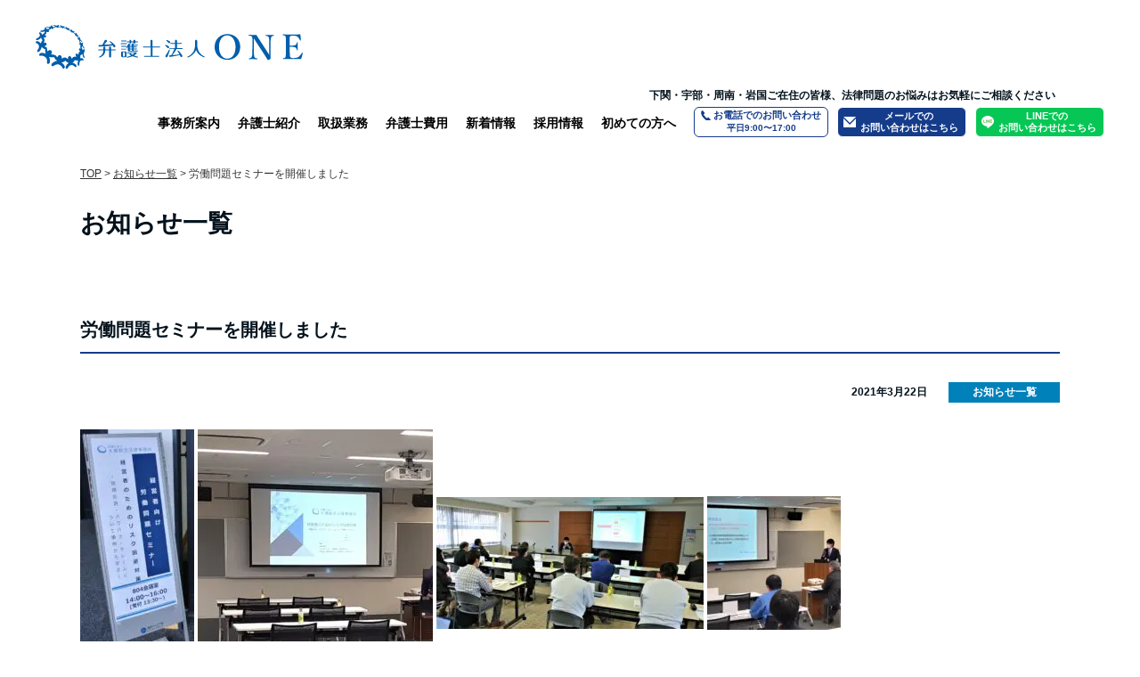

--- FILE ---
content_type: text/html; charset=UTF-8
request_url: https://bengoshi-one.com/information/2021-03-22/
body_size: 8826
content:
<!DOCTYPE html>
<html lang="ja">
<head>
<meta charset="UTF-8">
<meta http-equiv="X-UA-Compatible" content="IE=edge">
<meta name="viewport" content="width=device-width, initial-scale=1">
<meta name="format-detection" content="telephone=no">
<link rel="stylesheet" href="https://bengoshi-one.com/wp-content/themes/law-tpl/style.css?ver=1767669571">
<link rel="stylesheet" href="https://bengoshi-one.com/wp-content/themes/law-tpl/icomoon/style.css">
<title>労働問題セミナーを開催しました｜弁護士法人ONE｜山口県の弁護士</title>

		<!-- All in One SEO 4.8.2 - aioseo.com -->
	<meta name="description" content="山口県の下関、宇部、周南で無料の労働問題セミナーを開催しました。労働問題がなるべく発生しない為に会社がとるべき行動や発生した場合に必要な会社の対応方法等について実例を交えながら解説いたしました。初開催でしたが、多くの会社様にご参加頂きました。第２回も開催予定ですので、ぜひご参加下さい。" />
	<meta name="robots" content="max-image-preview:large" />
	<meta name="author" content="info@ohga-law.com"/>
	<meta name="google-site-verification" content="Bs_fQAuM6VqturtPc22FdViJBb7aRztpv_qFQI0ZI-c" />
	<meta name="keywords" content="セミナー，経営者，労働問題" />
	<link rel="canonical" href="https://bengoshi-one.com/information/2021-03-22/" />
	<meta name="generator" content="All in One SEO (AIOSEO) 4.8.2" />
		<meta property="og:locale" content="ja_JP" />
		<meta property="og:site_name" content="弁護士法人ONE｜山口県の弁護士 | 弁護士法人ONEは山口県内の下関・宇部・周南・岩国の4つの拠点から交通事故被害者をサポートしています。事故後の相談や後遺障害等級などに関する情報は当サイトにおまかせください。" />
		<meta property="og:type" content="article" />
		<meta property="og:title" content="労働問題セミナーを開催しました｜弁護士法人ONE｜山口県の弁護士" />
		<meta property="og:description" content="山口県の下関、宇部、周南で無料の労働問題セミナーを開催しました。労働問題がなるべく発生しない為に会社がとるべき行動や発生した場合に必要な会社の対応方法等について実例を交えながら解説いたしました。初開催でしたが、多くの会社様にご参加頂きました。第２回も開催予定ですので、ぜひご参加下さい。" />
		<meta property="og:url" content="https://bengoshi-one.com/information/2021-03-22/" />
		<meta property="og:image" content="https://bengoshi-one.com/wp-content/uploads/2023/01/ogp.jpg" />
		<meta property="og:image:secure_url" content="https://bengoshi-one.com/wp-content/uploads/2023/01/ogp.jpg" />
		<meta property="og:image:width" content="1200" />
		<meta property="og:image:height" content="630" />
		<meta property="article:published_time" content="2021-03-22T01:38:57+00:00" />
		<meta property="article:modified_time" content="2022-07-15T08:58:44+00:00" />
		<meta name="twitter:card" content="summary" />
		<meta name="twitter:title" content="労働問題セミナーを開催しました｜弁護士法人ONE｜山口県の弁護士" />
		<meta name="twitter:description" content="山口県の下関、宇部、周南で無料の労働問題セミナーを開催しました。労働問題がなるべく発生しない為に会社がとるべき行動や発生した場合に必要な会社の対応方法等について実例を交えながら解説いたしました。初開催でしたが、多くの会社様にご参加頂きました。第２回も開催予定ですので、ぜひご参加下さい。" />
		<meta name="twitter:image" content="https://bengoshi-one.com/wp-content/uploads/2023/01/ogp.jpg" />
		<script type="application/ld+json" class="aioseo-schema">
			{"@context":"https:\/\/schema.org","@graph":[{"@type":"Article","@id":"https:\/\/bengoshi-one.com\/information\/2021-03-22\/#article","name":"\u52b4\u50cd\u554f\u984c\u30bb\u30df\u30ca\u30fc\u3092\u958b\u50ac\u3057\u307e\u3057\u305f\uff5c\u5f01\u8b77\u58eb\u6cd5\u4ebaONE\uff5c\u5c71\u53e3\u770c\u306e\u5f01\u8b77\u58eb","headline":"\u52b4\u50cd\u554f\u984c\u30bb\u30df\u30ca\u30fc\u3092\u958b\u50ac\u3057\u307e\u3057\u305f","author":{"@id":"https:\/\/bengoshi-one.com\/author\/infoohga-law-com\/#author"},"publisher":{"@id":"https:\/\/bengoshi-one.com\/#organization"},"image":{"@type":"ImageObject","url":"https:\/\/bengoshi-one.com\/wp-content\/uploads\/2021\/03\/593d3cf3ff3809610d38f624a7de16d3.jpg","@id":"https:\/\/bengoshi-one.com\/information\/2021-03-22\/#articleImage","width":886,"height":2076},"datePublished":"2021-03-22T10:38:57+09:00","dateModified":"2022-07-15T17:58:44+09:00","inLanguage":"ja","mainEntityOfPage":{"@id":"https:\/\/bengoshi-one.com\/information\/2021-03-22\/#webpage"},"isPartOf":{"@id":"https:\/\/bengoshi-one.com\/information\/2021-03-22\/#webpage"},"articleSection":"\u304a\u77e5\u3089\u305b\u4e00\u89a7, \u30bb\u30df\u30ca\u30fc, \u52b4\u50cd\u554f\u984c, \u7d4c\u55b6\u8005"},{"@type":"BreadcrumbList","@id":"https:\/\/bengoshi-one.com\/information\/2021-03-22\/#breadcrumblist","itemListElement":[{"@type":"ListItem","@id":"https:\/\/bengoshi-one.com\/#listItem","position":1,"name":"\u5bb6","item":"https:\/\/bengoshi-one.com\/","nextItem":{"@type":"ListItem","@id":"https:\/\/bengoshi-one.com\/.\/information\/#listItem","name":"\u304a\u77e5\u3089\u305b\u4e00\u89a7"}},{"@type":"ListItem","@id":"https:\/\/bengoshi-one.com\/.\/information\/#listItem","position":2,"name":"\u304a\u77e5\u3089\u305b\u4e00\u89a7","item":"https:\/\/bengoshi-one.com\/.\/information\/","nextItem":{"@type":"ListItem","@id":"https:\/\/bengoshi-one.com\/information\/2021-03-22\/#listItem","name":"\u52b4\u50cd\u554f\u984c\u30bb\u30df\u30ca\u30fc\u3092\u958b\u50ac\u3057\u307e\u3057\u305f"},"previousItem":{"@type":"ListItem","@id":"https:\/\/bengoshi-one.com\/#listItem","name":"\u5bb6"}},{"@type":"ListItem","@id":"https:\/\/bengoshi-one.com\/information\/2021-03-22\/#listItem","position":3,"name":"\u52b4\u50cd\u554f\u984c\u30bb\u30df\u30ca\u30fc\u3092\u958b\u50ac\u3057\u307e\u3057\u305f","previousItem":{"@type":"ListItem","@id":"https:\/\/bengoshi-one.com\/.\/information\/#listItem","name":"\u304a\u77e5\u3089\u305b\u4e00\u89a7"}}]},{"@type":"Organization","@id":"https:\/\/bengoshi-one.com\/#organization","name":"\u5f01\u8b77\u58eb\u6cd5\u4ebaONE\uff5c\u5c71\u53e3\u770c\u306e\u5f01\u8b77\u58eb","description":"\u5f01\u8b77\u58eb\u6cd5\u4ebaONE\u306f\u5c71\u53e3\u770c\u5185\u306e\u4e0b\u95a2\u30fb\u5b87\u90e8\u30fb\u5468\u5357\u30fb\u5ca9\u56fd\u306e4\u3064\u306e\u62e0\u70b9\u304b\u3089\u4ea4\u901a\u4e8b\u6545\u88ab\u5bb3\u8005\u3092\u30b5\u30dd\u30fc\u30c8\u3057\u3066\u3044\u307e\u3059\u3002\u4e8b\u6545\u5f8c\u306e\u76f8\u8ac7\u3084\u5f8c\u907a\u969c\u5bb3\u7b49\u7d1a\u306a\u3069\u306b\u95a2\u3059\u308b\u60c5\u5831\u306f\u5f53\u30b5\u30a4\u30c8\u306b\u304a\u307e\u304b\u305b\u304f\u3060\u3055\u3044\u3002","url":"https:\/\/bengoshi-one.com\/"},{"@type":"Person","@id":"https:\/\/bengoshi-one.com\/author\/infoohga-law-com\/#author","url":"https:\/\/bengoshi-one.com\/author\/infoohga-law-com\/","name":"info@ohga-law.com","image":{"@type":"ImageObject","@id":"https:\/\/bengoshi-one.com\/information\/2021-03-22\/#authorImage","url":"https:\/\/secure.gravatar.com\/avatar\/0f796c4712031ab5a17483bd6bb95f4d?s=96&d=mm&r=g","width":96,"height":96,"caption":"info@ohga-law.com"}},{"@type":"WebPage","@id":"https:\/\/bengoshi-one.com\/information\/2021-03-22\/#webpage","url":"https:\/\/bengoshi-one.com\/information\/2021-03-22\/","name":"\u52b4\u50cd\u554f\u984c\u30bb\u30df\u30ca\u30fc\u3092\u958b\u50ac\u3057\u307e\u3057\u305f\uff5c\u5f01\u8b77\u58eb\u6cd5\u4ebaONE\uff5c\u5c71\u53e3\u770c\u306e\u5f01\u8b77\u58eb","description":"\u5c71\u53e3\u770c\u306e\u4e0b\u95a2\u3001\u5b87\u90e8\u3001\u5468\u5357\u3067\u7121\u6599\u306e\u52b4\u50cd\u554f\u984c\u30bb\u30df\u30ca\u30fc\u3092\u958b\u50ac\u3057\u307e\u3057\u305f\u3002\u52b4\u50cd\u554f\u984c\u304c\u306a\u308b\u3079\u304f\u767a\u751f\u3057\u306a\u3044\u70ba\u306b\u4f1a\u793e\u304c\u3068\u308b\u3079\u304d\u884c\u52d5\u3084\u767a\u751f\u3057\u305f\u5834\u5408\u306b\u5fc5\u8981\u306a\u4f1a\u793e\u306e\u5bfe\u5fdc\u65b9\u6cd5\u7b49\u306b\u3064\u3044\u3066\u5b9f\u4f8b\u3092\u4ea4\u3048\u306a\u304c\u3089\u89e3\u8aac\u3044\u305f\u3057\u307e\u3057\u305f\u3002\u521d\u958b\u50ac\u3067\u3057\u305f\u304c\u3001\u591a\u304f\u306e\u4f1a\u793e\u69d8\u306b\u3054\u53c2\u52a0\u9802\u304d\u307e\u3057\u305f\u3002\u7b2c\uff12\u56de\u3082\u958b\u50ac\u4e88\u5b9a\u3067\u3059\u306e\u3067\u3001\u305c\u3072\u3054\u53c2\u52a0\u4e0b\u3055\u3044\u3002","inLanguage":"ja","isPartOf":{"@id":"https:\/\/bengoshi-one.com\/#website"},"breadcrumb":{"@id":"https:\/\/bengoshi-one.com\/information\/2021-03-22\/#breadcrumblist"},"author":{"@id":"https:\/\/bengoshi-one.com\/author\/infoohga-law-com\/#author"},"creator":{"@id":"https:\/\/bengoshi-one.com\/author\/infoohga-law-com\/#author"},"datePublished":"2021-03-22T10:38:57+09:00","dateModified":"2022-07-15T17:58:44+09:00"},{"@type":"WebSite","@id":"https:\/\/bengoshi-one.com\/#website","url":"https:\/\/bengoshi-one.com\/","name":"\u5f01\u8b77\u58eb\u6cd5\u4ebaONE\uff5c\u5c71\u53e3\u770c\u306e\u5f01\u8b77\u58eb","description":"\u5f01\u8b77\u58eb\u6cd5\u4ebaONE\u306f\u5c71\u53e3\u770c\u5185\u306e\u4e0b\u95a2\u30fb\u5b87\u90e8\u30fb\u5468\u5357\u30fb\u5ca9\u56fd\u306e4\u3064\u306e\u62e0\u70b9\u304b\u3089\u4ea4\u901a\u4e8b\u6545\u88ab\u5bb3\u8005\u3092\u30b5\u30dd\u30fc\u30c8\u3057\u3066\u3044\u307e\u3059\u3002\u4e8b\u6545\u5f8c\u306e\u76f8\u8ac7\u3084\u5f8c\u907a\u969c\u5bb3\u7b49\u7d1a\u306a\u3069\u306b\u95a2\u3059\u308b\u60c5\u5831\u306f\u5f53\u30b5\u30a4\u30c8\u306b\u304a\u307e\u304b\u305b\u304f\u3060\u3055\u3044\u3002","inLanguage":"ja","publisher":{"@id":"https:\/\/bengoshi-one.com\/#organization"}}]}
		</script>
		<!-- All in One SEO -->

<style id='classic-theme-styles-inline-css' type='text/css'>
/*! This file is auto-generated */
.wp-block-button__link{color:#fff;background-color:#32373c;border-radius:9999px;box-shadow:none;text-decoration:none;padding:calc(.667em + 2px) calc(1.333em + 2px);font-size:1.125em}.wp-block-file__button{background:#32373c;color:#fff;text-decoration:none}
</style>
<link rel='stylesheet' id='contact-form-7-css' href='https://bengoshi-one.com/wp-content/plugins/contact-form-7/includes/css/styles.css?ver=5.9.8' type='text/css' media='all' />
<style id='akismet-widget-style-inline-css' type='text/css'>

			.a-stats {
				--akismet-color-mid-green: #357b49;
				--akismet-color-white: #fff;
				--akismet-color-light-grey: #f6f7f7;

				max-width: 350px;
				width: auto;
			}

			.a-stats * {
				all: unset;
				box-sizing: border-box;
			}

			.a-stats strong {
				font-weight: 600;
			}

			.a-stats a.a-stats__link,
			.a-stats a.a-stats__link:visited,
			.a-stats a.a-stats__link:active {
				background: var(--akismet-color-mid-green);
				border: none;
				box-shadow: none;
				border-radius: 8px;
				color: var(--akismet-color-white);
				cursor: pointer;
				display: block;
				font-family: -apple-system, BlinkMacSystemFont, 'Segoe UI', 'Roboto', 'Oxygen-Sans', 'Ubuntu', 'Cantarell', 'Helvetica Neue', sans-serif;
				font-weight: 500;
				padding: 12px;
				text-align: center;
				text-decoration: none;
				transition: all 0.2s ease;
			}

			/* Extra specificity to deal with TwentyTwentyOne focus style */
			.widget .a-stats a.a-stats__link:focus {
				background: var(--akismet-color-mid-green);
				color: var(--akismet-color-white);
				text-decoration: none;
			}

			.a-stats a.a-stats__link:hover {
				filter: brightness(110%);
				box-shadow: 0 4px 12px rgba(0, 0, 0, 0.06), 0 0 2px rgba(0, 0, 0, 0.16);
			}

			.a-stats .count {
				color: var(--akismet-color-white);
				display: block;
				font-size: 1.5em;
				line-height: 1.4;
				padding: 0 13px;
				white-space: nowrap;
			}
		
</style>
<script type="text/javascript" src="https://bengoshi-one.com/wp-includes/js/jquery/jquery.min.js?ver=3.7.1" id="jquery-core-js"></script>
<script type="text/javascript" src="https://bengoshi-one.com/wp-content/themes/law-tpl/js/common.js?ver=20220525" id="common_script-js"></script>
<link rel="https://api.w.org/" href="https://bengoshi-one.com/wp-json/" /><link rel="alternate" type="application/json" href="https://bengoshi-one.com/wp-json/wp/v2/posts/1754" /><link rel='shortlink' href='https://bengoshi-one.com/?p=1754' />
<link rel="alternate" type="application/json+oembed" href="https://bengoshi-one.com/wp-json/oembed/1.0/embed?url=https%3A%2F%2Fbengoshi-one.com%2Finformation%2F2021-03-22%2F" />
<link rel="alternate" type="text/xml+oembed" href="https://bengoshi-one.com/wp-json/oembed/1.0/embed?url=https%3A%2F%2Fbengoshi-one.com%2Finformation%2F2021-03-22%2F&#038;format=xml" />
<script src="https://bengoshi-one.com/wp-content/themes/law-tpl/js/jquery.matchHeight-min.js"></script>
<!--[if lt IE 9]>
<script src="https://bengoshi-one.com/wp-content/themes/law-tpl/js/html5shiv.min.js"></script>
<![endif]-->
<link rel="shortcut icon" href="https://bengoshi-one.com/wp-content/themes/law-tpl/img/favicon.ico">
<link rel="icon" href="https://bengoshi-one.com/wp-content/themes/law-tpl/img/favicon.ico">
<link rel="preconnect" href="https://fonts.gstatic.com" crossorigin>
<link rel="preload" as="style" href="https://fonts.googleapis.com/css2?family=Zen+Maru+Gothic:wght@400;500;700&display=swap">
<link rel="stylesheet" href="https://fonts.googleapis.com/css2?family=Zen+Maru+Gothic:wght@400;500;700&display=swap" media="print" onload="this.media='all'">
<!-- Google Tag Manager -->
<script>(function(w,d,s,l,i){w[l]=w[l]||[];w[l].push({'gtm.start':
new Date().getTime(),event:'gtm.js'});var f=d.getElementsByTagName(s)[0],
j=d.createElement(s),dl=l!='dataLayer'?'&l='+l:'';j.async=true;j.src=
'https://www.googletagmanager.com/gtm.js?id='+i+dl;f.parentNode.insertBefore(j,f);
})(window,document,'script','dataLayer','GTM-T9G6BWZ');</script>
<!-- End Google Tag Manager -->
</head>
<body>
<!-- Google Tag Manager (noscript) -->
<noscript><iframe src="https://www.googletagmanager.com/ns.html?id=GTM-T9G6BWZ"
height="0" width="0" style="display:none;visibility:hidden"></iframe></noscript>
<!-- End Google Tag Manager (noscript) -->
<div id="loader" class="loader">
  <div id="loading_ani" class="loading_ani"></div>
</div>

<header id="header" class="header">
  <div class="header_logo"><a href="https://bengoshi-one.com/"><img src="https://bengoshi-one.com/wp-content/themes/law-tpl/img/common/header_logo.svg" width="300" height="49" alt="弁護士法人ONE"></a></div>
  <ul class="header_btn_sp">
    <li><a href="https://bengoshi-one.com/contact/#contact_tel" class="header_btn_tel">お電話</a></li>
    <li><a href="https://bengoshi-one.com/contact/#contact" class="header_btn_mail">お問合せ</a></li>
    <li>
              <a href="https://bengoshi-one.com/contact/#line" class="header_btn_line">お問合せ</a>
          </li>
  </ul>
  <div id="gnav_toggle" class="gnav_toggle"><span>MENU</span></div>
  <nav id="gnav" class="gnav">
    <div class="pc_none"><p class="add_header_tex">下関・宇部・周南・岩国ご在住の皆様、法律問題のお悩みはお気軽にご相談ください</p></div>
    <span class="sp sp_menu_tel"><a href="https://bengoshi-one.com/contact/#contact_tel"><span>お電話でのお問い合わせ</span><br>平日9:00〜17:00</a></span>
    <ul>
      <li><a href="https://bengoshi-one.com/office/">事務所案内</a></li>
      <li><a href="https://bengoshi-one.com/lawyer/">弁護士紹介</a></li>
      <li>
        <span><a href="https://bengoshi-one.com/service/">取扱業務</a></span>
        <ul>
          <li><a href="https://bengoshi-one.com/sozokusoudan/">相続</a></li>
          <li><a href="https://bengoshi-one.com/rikonsoudan/">離婚・親権問題</a></li>
          <li><a href="https://bengoshi-one.com/koutsujiko/">交通事故</a></li>
          <li><a href="https://bengoshi-one.com/saimusoudan/">借金債務整理</a></li>
          <li><a href="https://bengoshi-one.com/realestate/">不動産問題</a></li>
          <li><a href="https://bengoshi-one.com/criminal-case/">刑事事件</a></li>
          <li><a href="https://bengoshi-one.com/roudou/">労働問題</a></li>
          <li><a href="https://bengoshi-one.com/houmu/">企業法務・顧問契約</a></li>
          <li><a href="https://bengoshi-one.com/debt-collection/">債権回収</a></li>
        </ul>
      </li>
      <li><a href="https://bengoshi-one.com/fee/">弁護士費用</a></li>
      <li><a href="https://bengoshi-one.com/topics/">新着情報</a></li>
      <li>
        <span><a href="https://bengoshi-one.com/recruit/">採用情報</a></span>
        <ul>
          <li><a href="https://bengoshi-one.com/recruit/work-at-yamaguchi/">山口で働く</a></li>
          <li><a href="https://bengoshi-one.com/recruit/career-up/">教育体制</a></li>
          <li><a href="https://bengoshi-one.com/recruit/life-plan/">人生設計</a></li>
          <li><a href="https://bengoshi-one.com/recruit/entry-lawyer/">弁護士募集要項</a></li>
          <li><a href="https://bengoshi-one.com/recruit/entry-staff/">スタッフ・パラリーガル募集要項</a></li>
        </ul>
      </li>
      <li>
        <span><a href="https://bengoshi-one.com/beginner/">初めての方へ</a></span>
        <ul>
          <li><a href="https://bengoshi-one.com/beginner/interview/">弁護士について聞いてみました</a></li>
          <li><a href="https://bengoshi-one.com/beginner/houjin/">法人の方へ</a></li>
          <li><a href="https://bengoshi-one.com/beginner/faq/">よくある質問</a></li>
          <li><a href="https://bengoshi-one.com/beginner/confidentiality/">守秘義務について</a></li>
          <li><a href="https://bengoshi-one.com/beginner/restless/">緊張や不安を感じてしまう方へ</a></li>
          <li><a href="https://bengoshi-one.com/beginner/achievements/">弁護士法人ONEの実績</a></li>
        </ul>
      </li>
      <li class="pc menu_tel"><a href="https://bengoshi-one.com/contact/#contact_tel"><span class="tel_number">お電話でのお問い合わせ</span><span class="time">平日9:00〜17:00</span></a></li>
      <li class="pc menu_contact"><a href="https://bengoshi-one.com/contact/#contact">メールでの<br>お問い合わせはこちら</a></li>
      <li class="pc menu_line">
                  <a href="https://bengoshi-one.com/contact/#line">LINEでの<br>お問い合わせはこちら</a>
              </li>
      <li class="sp"><a href="https://bengoshi-one.com/contact/#contact">お問い合わせ</a></li>
    </ul>
  </nav>
</header>
<ol class="breadcrumb inner" itemscope itemtype="http://schema.org/BreadcrumbList"><li itemprop="itemListElement" itemscope itemtype="http://schema.org/ListItem"><a href="https://bengoshi-one.com" itemprop="item"><span itemprop="name">TOP</span></a><meta itemprop="position" content="1" /></li><li itemprop="itemListElement" itemscope itemtype="http://schema.org/ListItem">&nbsp;&gt;&nbsp;<a href="https://bengoshi-one.com/./information/" itemprop="item"><span itemprop="name">お知らせ一覧</span></a><meta itemprop="position" content="2" /></li><li itemprop="itemListElement" itemscope itemtype="http://schema.org/ListItem">&nbsp;&gt;&nbsp;<span itemprop="name">労働問題セミナーを開催しました</span><meta itemprop="position" content="3" /></li></ol>

<article class="lower">

<div class="inner">
<p class="lower_midtitle">お知らせ一覧</p>
<h1 class="lower_smalltitle">労働問題セミナーを開催しました</h1>
<div class="news_info">
<time>2021年3月22日</time>
<span class="news_cat">お知らせ一覧</span>
</div>
<div class="news_body">
<p><img decoding="async" class="alignnone size-medium wp-image-1755" src="https://bengoshi-one.com/wp-content/uploads/2021/03/593d3cf3ff3809610d38f624a7de16d3-128x300.jpg" alt="労働問題セミナー下関" width="128" height="300" srcset="https://bengoshi-one.com/wp-content/uploads/2021/03/593d3cf3ff3809610d38f624a7de16d3-128x300.jpg 128w, https://bengoshi-one.com/wp-content/uploads/2021/03/593d3cf3ff3809610d38f624a7de16d3-437x1024.jpg 437w, https://bengoshi-one.com/wp-content/uploads/2021/03/593d3cf3ff3809610d38f624a7de16d3-768x1800.jpg 768w, https://bengoshi-one.com/wp-content/uploads/2021/03/593d3cf3ff3809610d38f624a7de16d3-656x1536.jpg 656w, https://bengoshi-one.com/wp-content/uploads/2021/03/593d3cf3ff3809610d38f624a7de16d3-874x2048.jpg 874w, https://bengoshi-one.com/wp-content/uploads/2021/03/593d3cf3ff3809610d38f624a7de16d3.jpg 886w" sizes="(max-width: 128px) 100vw, 128px" /> <img fetchpriority="high" decoding="async" class="alignnone size-medium wp-image-1757" src="https://bengoshi-one.com/wp-content/uploads/2021/03/6b101a3dd0a3a6ddff312fa4c945bd74-264x300.jpg" alt="労働問題セミナー宇部" width="264" height="300" srcset="https://bengoshi-one.com/wp-content/uploads/2021/03/6b101a3dd0a3a6ddff312fa4c945bd74-264x300.jpg 264w, https://bengoshi-one.com/wp-content/uploads/2021/03/6b101a3dd0a3a6ddff312fa4c945bd74-902x1024.jpg 902w, https://bengoshi-one.com/wp-content/uploads/2021/03/6b101a3dd0a3a6ddff312fa4c945bd74-768x872.jpg 768w, https://bengoshi-one.com/wp-content/uploads/2021/03/6b101a3dd0a3a6ddff312fa4c945bd74.jpg 1046w" sizes="(max-width: 264px) 100vw, 264px" /> <img decoding="async" class="alignnone size-medium wp-image-1756" src="https://bengoshi-one.com/wp-content/uploads/2021/03/586e18a49f5ac2f71a34622eb620dba8-300x148.jpg" alt="労働問題セミナー周南" width="300" height="148" srcset="https://bengoshi-one.com/wp-content/uploads/2021/03/586e18a49f5ac2f71a34622eb620dba8-300x148.jpg 300w, https://bengoshi-one.com/wp-content/uploads/2021/03/586e18a49f5ac2f71a34622eb620dba8-1024x505.jpg 1024w, https://bengoshi-one.com/wp-content/uploads/2021/03/586e18a49f5ac2f71a34622eb620dba8-768x379.jpg 768w, https://bengoshi-one.com/wp-content/uploads/2021/03/586e18a49f5ac2f71a34622eb620dba8-1536x757.jpg 1536w, https://bengoshi-one.com/wp-content/uploads/2021/03/586e18a49f5ac2f71a34622eb620dba8-2048x1009.jpg 2048w" sizes="(max-width: 300px) 100vw, 300px" /> <img loading="lazy" decoding="async" class="alignnone size-thumbnail wp-image-1758" src="https://bengoshi-one.com/wp-content/uploads/2021/03/c4f84245e07b44d91ada45950b2ad8b9-150x150.jpg" alt="労働問題セミナー下関" width="150" height="150" /></p>
<p>いつも弁護士法人ONEをご利用いただきありがとうございます。</p>
<p>2月に下関、宇部、周南地域にて、それぞれ労働問題に関する無料セミナーを開催いたしました。</p>
<p>今回のテーマは、「問題行動を起こす従業員への対応」です。<br />
紛争が生じるまで手をこまねいているのではなく、早期対応の重要性や方法について、実例を交えながら解説いたしました。</p>
<p>各企業を取り巻く環境や問題が様々であるように、対応方法や解決方法もその企業ごとに合わせて変えていく必要があるかと思います。</p>
<p>実例で自社の問題やウィークポイントをイメージして、少しでも対応すべく知識を増やせるようなサポートができたら嬉しく思います。</p>
<p>参加して頂いた方々より，貴重なご意見もいただきました。<br />
今後も皆様の知りたい，聞きたい，学びたい事柄を中心にセミナーを開催していきますので，ご都合が合いましたら是非ご参加頂けたらと思います。</p>
</div>

<nav class="pagination">
<a href="https://bengoshi-one.com/information/2021-03-09/" class="prev">PREV</a>
<a href="https://bengoshi-one.com/information/2021-04-05/" class="next">NEXT</a>
</nav>
<ul class="top_pagelist">
	<li class="shimonoseki">
		<a href="https://bengoshi-one.com/office/shimonoseki/" class="link_filter">
			<span>
				<h3><span>Office</span>下関オフィス</h3>
				<span>詳細はこちら</span>
			</span>
		</a>
	</li>
	<li class="ube">
		<a href="https://bengoshi-one.com/office/ube/" class="link_filter">
			<span>
				<h3><span>Office</span>宇部オフィス</h3>
				<span>詳細はこちら</span>
			</span>
		</a>
	</li>
	<li class="shunan">
		<a href="https://bengoshi-one.com/office/shunan/" class="link_filter">
			<span>
				<h3><span>Office</span>周南オフィス</h3>
				<span>詳細はこちら</span>
			</span>
		</a>
	</li>
	<li class="iwakuni">
		<a href="https://bengoshi-one.com/office/iwakuni/" class="link_filter">
			<span>
				<h3><span>Office</span>岩国オフィス</h3>
				<span>詳細はこちら</span>
			</span>
		</a>
	</li>
</ul>
</div>
</article>


<footer class="footer">
	<p class="ft-bg"><span>お客様の力強い味方となってベストな解決をめざします</span></p>
	<div class="ft-inner">
		<div class="ft-logo">
			<img src="https://bengoshi-one.com/wp-content/themes/law-tpl/img/common/footer_logo.svg" alt="弁護士法人ONE" width="350" height="59" loading="lazy">
		</div>
		<div class="ft-office-row">
			<a href="https://bengoshi-one.com/office/#office-main" class="ft-office ft-office-full">
				<span class="ft-office-name">本社オフィス</span>
				<span class="ft-office-addr">
					〒750-0007 山口県下関市赤間町2番17号 大賀ビル<br>
					TEL：083-249-6010（平日9：00〜17：00）
				</span>
			</a>
			<a href="https://bengoshi-one.com/office/shimonoseki/" class="ft-office">
				<span class="ft-office-name">下関オフィス</span>
				<span class="ft-office-addr">
					〒750-0025 山口県下関市竹崎町4丁目7番24号 5階<br>
					TEL：083-235-0700（平日9：00〜17：00）
				</span>
			</a>
			<a href="https://bengoshi-one.com/office/ube/" class="ft-office">
				<span class="ft-office-name">宇部オフィス</span>
				<span class="ft-office-addr">
					〒755-0043 山口県宇部市相生町5番8号<br>
					TEL：0836-38-8030（平日9：00〜17：00）
				</span>
			</a>
			<a href="https://bengoshi-one.com/office/shunan/" class="ft-office">
				<span class="ft-office-name">周南オフィス</span>
				<span class="ft-office-addr">
					〒745-0004 山口県周南市毛利町二丁目11番地2<br>
					TEL：0834-34-0740（平日9：00〜17：00）
				</span>
			</a>
			<a href="https://bengoshi-one.com/office/iwakuni/" class="ft-office">
				<span class="ft-office-name">岩国オフィス</span>
				<span class="ft-office-addr">
					〒740-0018 山口県岩国市麻里布町二丁目2番18号<br>
					TEL：0827-23-7570（平日9：00〜17：00）
				</span>
			</a>
			<a href="https://bengoshi-one.com/office/moji/" class="ft-office">
				<span class="ft-office-name">門司オフィス</span>
				<span class="ft-office-addr">
					〒800-0039 福岡県北九州市門司区中町２番１号門司駅ビル３階<br>
					TEL：093-372-7167（平日9：00〜17：00）
				</span>
			</a>
		</div>
		<div class="ft-menu ft-menu-main">
			<ul class="ft-menu-list">
				<li class="ft-menu-item">
					<a href="https://bengoshi-one.com/" class="ft-menu-link">トップページ</a>
				</li>
				<li class="ft-menu-item">
					<a href="https://bengoshi-one.com/office/" class="ft-menu-link">事務所案内</a>
				</li>
				<li class="ft-menu-item">
					<a href="https://bengoshi-one.com/lawyer/" class="ft-menu-link">弁護士紹介</a>
				</li>
				<li class="ft-menu-item">
					<a href="https://bengoshi-one.com/fee/" class="ft-menu-link">弁護士費用</a>
				</li>
				<li class="ft-menu-item">
					<a href="https://bengoshi-one.com/topics/" class="ft-menu-link">新着情報</a>
				</li>
				<li class="ft-menu-item">
					<a href="https://bengoshi-one.com/recruit/" class="ft-menu-link">採用情報</a>
				</li>
				<li class="ft-menu-item">
					<a href="https://bengoshi-one.com/beginner/" class="ft-menu-link">初めての方へ</a>
				</li>
				<li class="ft-menu-item">
					<a href="https://bengoshi-one.com/contact/" class="ft-menu-link">お問い合わせ</a>
				</li>
				<li class="ft-menu-item">
					<a href="https://bengoshi-one.com/sitemap/" class="ft-menu-link">サイトマップ</a>
				</li>
			</ul>
		</div>
		<div class="ft-menu ft-menu-sub">
			<ul class="ft-menu-list">
				<li class="ft-menu-item ft-menu-cat">
					<a href="https://bengoshi-one.com/service/" class="ft-menu-link">【取り扱い業務】</a>
				</li>
				<li class="ft-menu-item">
					<a href="https://bengoshi-one.com/sozokusoudan/" class="ft-menu-link">相続</a>
				</li>
				<li class="ft-menu-item">
					<a href="https://bengoshi-one.com/rikonsoudan/" class="ft-menu-link">離婚・親権問題</a>
				</li>
				<li class="ft-menu-item">
					<a href="https://bengoshi-one.com/koutsujiko/" class="ft-menu-link">交通事故</a>
				</li>
				<li class="ft-menu-item">
					<a href="https://bengoshi-one.com/saimusoudan/" class="ft-menu-link">借金債務整理</a>
				</li>
				<li class="ft-menu-item">
					<a href="https://bengoshi-one.com/realestate/" class="ft-menu-link">不動産問題</a>
				</li>
				<li class="ft-menu-item">
					<a href="https://bengoshi-one.com/criminal-case/" class="ft-menu-link">刑事事件</a>
				</li>
				<li class="ft-menu-item">
					<a href="https://bengoshi-one.com/roudou/" class="ft-menu-link">労働問題</a>
				</li>
				<li class="ft-menu-item">
					<a href="https://bengoshi-one.com/houmu/" class="ft-menu-link">企業法務・顧問契約</a>
				</li>
				<li class="ft-menu-item">
					<a href="https://bengoshi-one.com/debt-collection/" class="ft-menu-link">債権回収</a>
				</li>
			</ul>
		</div>
		<p class="ft-copyright">&copy;2020 弁護士法人ONE</p>
	</div>
</footer>
<script type="text/javascript" src="https://bengoshi-one.com/wp-includes/js/dist/vendor/wp-polyfill-inert.min.js?ver=3.1.2" id="wp-polyfill-inert-js"></script>
<script type="text/javascript" src="https://bengoshi-one.com/wp-includes/js/dist/vendor/regenerator-runtime.min.js?ver=0.14.0" id="regenerator-runtime-js"></script>
<script type="text/javascript" src="https://bengoshi-one.com/wp-includes/js/dist/vendor/wp-polyfill.min.js?ver=3.15.0" id="wp-polyfill-js"></script>
<script type="text/javascript" src="https://bengoshi-one.com/wp-includes/js/dist/hooks.min.js?ver=2810c76e705dd1a53b18" id="wp-hooks-js"></script>
<script type="text/javascript" src="https://bengoshi-one.com/wp-includes/js/dist/i18n.min.js?ver=5e580eb46a90c2b997e6" id="wp-i18n-js"></script>
<script type="text/javascript" id="wp-i18n-js-after">
/* <![CDATA[ */
wp.i18n.setLocaleData( { 'text direction\u0004ltr': [ 'ltr' ] } );
/* ]]> */
</script>
<script type="text/javascript" src="https://bengoshi-one.com/wp-content/plugins/contact-form-7/includes/swv/js/index.js?ver=5.9.8" id="swv-js"></script>
<script type="text/javascript" id="contact-form-7-js-extra">
/* <![CDATA[ */
var wpcf7 = {"api":{"root":"https:\/\/bengoshi-one.com\/wp-json\/","namespace":"contact-form-7\/v1"}};
/* ]]> */
</script>
<script type="text/javascript" id="contact-form-7-js-translations">
/* <![CDATA[ */
( function( domain, translations ) {
	var localeData = translations.locale_data[ domain ] || translations.locale_data.messages;
	localeData[""].domain = domain;
	wp.i18n.setLocaleData( localeData, domain );
} )( "contact-form-7", {"translation-revision-date":"2024-07-17 08:16:16+0000","generator":"GlotPress\/4.0.1","domain":"messages","locale_data":{"messages":{"":{"domain":"messages","plural-forms":"nplurals=1; plural=0;","lang":"ja_JP"},"This contact form is placed in the wrong place.":["\u3053\u306e\u30b3\u30f3\u30bf\u30af\u30c8\u30d5\u30a9\u30fc\u30e0\u306f\u9593\u9055\u3063\u305f\u4f4d\u7f6e\u306b\u7f6e\u304b\u308c\u3066\u3044\u307e\u3059\u3002"],"Error:":["\u30a8\u30e9\u30fc:"]}},"comment":{"reference":"includes\/js\/index.js"}} );
/* ]]> */
</script>
<script type="text/javascript" src="https://bengoshi-one.com/wp-content/plugins/contact-form-7/includes/js/index.js?ver=5.9.8" id="contact-form-7-js"></script>
</body>
</html>


--- FILE ---
content_type: text/css
request_url: https://bengoshi-one.com/wp-content/themes/law-tpl/style.css?ver=1767669571
body_size: 22110
content:
@charset "UTF-8";
/*
Theme Name: law tpl
*/
/*======================================================================
reset
======================================================================*/
html {
  overflow-y: scroll;
}

body {
  line-height: 1;
}

html,
body,
div,
span,
object,
iframe,
h1,
h2,
h3,
h4,
h5,
h6,
p,
blockquote,
pre,
a,
abbr,
acronym,
address,
big,
cite,
code,
del,
dfn,
em,
img,
ins,
kbd,
q,
s,
samp,
small,
strike,
strong,
sub,
sup,
tt,
var,
b,
u,
i,
dl,
dt,
dd,
ol,
ul,
li,
fieldset,
form,
label,
legend,
table,
caption,
tbody,
tfoot,
thead,
tr,
th,
td,
article,
aside,
canvas,
details,
embed,
figure,
figcaption,
footer,
header,
hgroup,
menu,
nav,
output,
ruby,
section,
summary,
time,
mark,
audio,
video {
  margin: 0;
  padding: 0;
  border: 0;
  font-style: normal;
  font-weight: inherit;
  font-size: 100%;
  vertical-align: baseline;
}

article,
aside,
details,
figcaption,
figure,
footer,
header,
hgroup,
menu,
nav,
section {
  display: block;
}

blockquote,
q {
  quotes: none;
}

blockquote:before,
blockquote:after,
q:before,
q:after {
  content: '';
  content: none;
}

input,
textarea,
select,
button {
  font-family: "Hiragino Kaku Gothic ProN","ヒラギノ角ゴ ProN W3",sans-serif;
  font-size: inherit;
  font-weight: inherit;
  color: inherit;
}

input,
textarea {
  margin: 0;
  padding: 0;
}

ol,
ul {
  list-style: none;
}

table {
  border-collapse: collapse;
  border-spacing: 0;
}

caption,
th {
  text-align: left;
}

img {
  max-width: 100%;
  height: auto;
  vertical-align: middle;
}

a:focus
input[type="button"]:focus,
input[type="submit"]:focus,
input[type="reset"]:focus,
button:focus {
  outline: none;
}

select {
  -moz-appearance: none;
  -webkit-appearance: none;
}

select::-ms-expand {
  display: none;
}

input[type="button"],
input[type="submit"],
input[type="reset"],
button {
  -webkit-appearance: none;
}

/*======================================================================
foundation
======================================================================*/
* {
  box-sizing: border-box;
}

*:before, *:after {
  box-sizing: inherit;
}

html {
  font-size: 62.5%;
}

body {
  min-width: 0;
  line-height: 1.75;
  font-family: "Hiragino Kaku Gothic ProN","ヒラギノ角ゴ ProN W3",sans-serif;
  font-size: 1.4em;
  color: #333;
  background: #fff;
  -webkit-text-size-adjust: 100%;
}

a {
  -webkit-transition: all 0.3s ease 0s;
  transition: all 0.3s ease 0s;
}

a:link {
  color: inherit;
}

a:visited {
  color: inherit;
}

a:hover {
  opacity: 0.7;
  -ms-filter: "alpha(opacity=70)";
  filter: alpha(opacity=70);
}

a:active {
  color: inherit;
}

p {
  margin: 1.75em 0 0;
}

p:first-of-type {
  margin-top: 0;
}

/*======================================================================
layout
======================================================================*/
.inner {
  max-width: 1170px;
  margin: 0 auto;
  padding: 0 35px;
}
.inner.pt2 {
  max-width: 580px;
}

/*========================================
header
========================================*/
.header {
  -webkit-transition: all 0.3s ease 0s;
  transition: all 0.3s ease 0s;
  position: fixed;
  top: 0;
  left: 0;
  z-index: 100;
  width: 100%;
  padding: 0 40px;
  background: rgba(255,255,255,1);
  -webkit-backface-visibility: hidden;
  backface-visibility: hidden;
}
.header:after {
  content: "";
  display: block;
  clear: both;
}

.header.top_header {
  background: rgba(255,255,255,0.3);
}
.header.top_header.fixed {
 background: rgba(255,255,255,1);
}

.header .header_logo {
 float: left;
 margin: 8px 0 0;
}
.header .header_logo a {
 display: block;
    font-size: 28px;
    font-weight: bold;
    letter-spacing: 0.05em;
	text-decoration: none;
}
.header .header_logo a:hover {
  opacity: 1;
  -ms-filter: "alpha(opacity=100)";
  filter: alpha(opacity=100);
}
.header_btn_sp {
  display: none;
}

@media screen and (min-width: 1024px) {
  .header .header_logo img {
    margin-top: 20px;
  }
}

/*========================================
gnav
========================================*/
.gnav {
  float: right;
}

#gnav p{
	text-align: right;
	font-size: 12px;
	padding-top: 20px;
}

.gnav > ul{
  float: left;
}
.gnav > ul:after {
  content: "";
  display: block;
  clear: both;
}
.gnav > ul > li {
  float: left;
  margin: 0 0 0 20px;
}
.gnav > ul > li > a,
.gnav > ul > li > span {
  display: block;
  position: relative;
  padding: 43px 0 43px 0;
  line-height: 1;
  text-decoration: none;
  font-size: 14px;
  font-size: 1.4rem;
  font-weight: normal;
  color: #000;
		font-weight:bold;
  cursor: pointer;
}
.gnav > ul > li > span a{
  text-decoration: none;
		font-weight: bold;
}
.gnav > ul > li > a:before,
.gnav > ul > li > span:before {
  -webkit-transition: all 0.3s ease 0s;
  transition: all 0.3s ease 0s;
  content: "";
  display: block;
  position: absolute;
  left: 0;
  bottom: 0;
  width: 0;
  height: 5px;
  margin: auto auto 0 auto;
  background: #153C8A;
}
.gnav > ul > li > a:hover,.gnav > ul > li > span a:hover, .gnav > ul > li > a.active {
  opacity: 1;
  -ms-filter: "alpha(opacity=100)";
  filter: alpha(opacity=100);
}
.gnav > ul > li > a:hover:before, .gnav > ul > li > a.active:before {
  width: 100%;
}
.gnav > ul > li > span:after {
  -webkit-transition: all 0.3s ease 0s;
  transition: all 0.3s ease 0s;
  content: "";
  display: block;
  position: absolute;
  top: 0;
  right: 0;
  bottom: 0;
  left: 0;
  width: 0;
  height: 0;
  margin: auto auto 0;
  border: solid 10px transparent;
  border-top: none;
  border-bottom: solid 10px rgba(0,0,0,0.8);
  opacity: 0;
  -ms-filter: "alpha(opacity=0)";
  filter: alpha(opacity=0);
}
.gnav > ul > li > span.active:before {
  width: 100%;
}
.gnav > ul > li ul {
  -webkit-transition: all 0.3s ease 0s;
  transition: all 0.3s ease 0s;
  position: absolute;
  top: 100%;
  right: 0;
  width: 100%;
  height: 0;
  padding: 0 30px;
  overflow: hidden;
  background: rgba(0,0,0,0.8);
  text-align: right;
}
.gnav > ul > li ul li {
  display: inline-block;
  margin: 0 10px;
}
.gnav > ul > li ul li a {
  display: block;
  position: relative;
  padding: 45px 0 40px 0;
  line-height: 1;
  text-decoration: none;
  font-weight: bold;
  font-size: 14px;
  font-size: 1.4rem;
  color: #fff;
}
.gnav > ul > li ul li a:before {
  -webkit-transition: all 0.3s ease 0s;
  transition: all 0.3s ease 0s;
  content: "";
  display: block;
  position: absolute;
  left: 0;
  bottom: 0;
  width: 0;
  height: 5px;
  margin: auto auto 0 auto;
  background: #fff;
}

.gnav > ul > li.menu_tel a{
	border: 1px solid #153C8A;
  border-radius: 6px;
  background-color: #fff;
  text-align: center;
	height: 34px;
	padding: 0.25em 0.5em;
	margin-top: 32px;
	position: relative;
}
.gnav > ul > li.menu_tel a::before{
	content: '';
	position: absolute;
	left: 0;
	top:0;
	display: none;
	z-index: 10;
	width: 100%;
	height: 100%;
}
.gnav > ul > li.menu_tel .tel_number{
  display: block;
	font-size: 11px;
	color: #153c8a;
	padding: 0 0 0 1.25em;
	background: url(img/common/tel_ic.svg) no-repeat 0 0;
	font-weight: bold;
	background-size: 1em;
	line-height: 1;
}
.gnav > ul > li.menu_tel .time{
	font-size: 10px;
  font-weight: bold;
	padding: 0;
	color: #153c8a;
}

.gnav > ul > li.menu_tel > span::before,
.gnav > ul > li.menu_tel > span::after{
	display: none;
}
.gnav > ul > li.menu_contact{
	margin-left: 10px;
}
.gnav > ul > li.menu_contact a{
  border-radius: 6px;
  text-align: center;
	height: 34px;
	padding: 0.25em 0.75em 0.25em 2.25em;
	margin-top: 32px;
	background: url(img/common/mail_ic.svg) no-repeat 0.5em center #153C8A;
	background-size: 1.3em auto;
	font-size: 11px;
	line-height: 1.25em;
	border: 1px solid #fff;
	color: #fff;
}
.gnav > ul > li.menu_contact a::before{
	display: none;
}
.gnav > ul > li.menu_contact a:hover{
	opacity: 0.75;
}
.gnav > ul > li.menu_line{
	margin-left: 10px;
}
.gnav > ul > li.menu_line a {
  border-radius: 6px;
  text-align: center;
	height: 34px;
	padding: 0.25em 0.75em 0.25em 2.25em;
	margin-top: 32px;
	background: url(img/common/line_ic.svg) no-repeat 0.5em center #06c755;
	background-size: 1.3em auto;
	font-size: 11px;
	line-height: 1.25em;
	border: 1px solid #fff;
	color: #fff;
}
.gnav > ul > li.menu_line a::before{
	display: none;
}
.gnav > ul > li.menu_line a:hover{
	opacity: 0.75;
}



.gnav > ul > li ul li a:hover, .gnav > ul > li ul li a.active {
  opacity: 1;
  -ms-filter: "alpha(opacity=100)";
  filter: alpha(opacity=100);
}
.gnav > ul > li ul li a:hover:before, .gnav > ul > li ul li a.active:before {
  width: 100%;
}
.gnav > ul > li:first-child {
  margin-left: 0;
}
.gnav > ul > li:hover > ul {
  height: 99px;
}
.gnav > ul > li:hover > span:after {
  opacity: 1;
  -ms-filter: "alpha(opacity=100)";
  filter: alpha(opacity=100);
}
.gnav_toggle {
  display: none;
}

@media screen and (min-width: 1024px) {
p.add_header_tex{
	height: auto;
	margin: 0 0 0 auto;
	font-size:12px;
	font-weight:bold;
	margin-bottom: -30px;
	margin-right: 55px;
	}
}

@media screen and (max-width: 1024px) {
p.add_header_tex{
	width: 220px;
	text-align: center;
	height: auto;
	margin: auto;
	font-weight:bold;
	margin-bottom: -20px;
	margin-top: 20px;
	}
}

@media screen and (max-width: 1024px) {
.pc_none{display: none;}}

@media screen and (min-width: 1024px) {
.sp_none{display: none;	}}


#contact_tel,#contact{
	margin-top: -100px;
	padding-top: 130px;
}

/*========================================
footer
========================================*/
.footer {
  color: #fff;
  background-color: #153c8a;
  overflow: hidden;
}
.footer .ft-bg {
  display: flex;
  justify-content: center;
  align-items: center;
  height: 400px;
  background-image: url(./img/common/footer_img_02.jpg);
  background-repeat: no-repeat;
  background-position: center;
  background-size: cover;
  padding: 50px;
  text-align: center;
}
.footer .ft-bg span {
  font-size: 26px;
  font-size: 2.6rem;
  font-weight: bold;
}
.footer .ft-logo {
  margin: 40px 0;
  text-align: center;
}
.footer .ft-office-row {
  display: flex;
  flex-wrap: wrap;
  max-width: 1100px;
  margin: 0 auto;
  border-top: 1px solid #fff;
  border-left: 1px solid #fff;
}
.footer .ft-office {
  display: block;
  width: 50%;
  border-bottom: 1px solid #fff;
  border-right: 1px solid #fff;
  padding: 34px 80px;
  position: relative;
  text-decoration: none;
  cursor: pointer;
}
.footer .ft-office:hover {
  background-color: #032261;
  opacity: 1;
}
.footer .ft-office::before,
.footer .ft-office::after {
  content: '';
  display: block;
  width: 100vw;
  height: 1px;
  background-color: #fff;
  position: absolute;
  left: 50%;
  transform: translateX(-50%);
}
.footer .ft-office::before {
  top: -1px;
}
.footer .ft-office::after {
  bottom: -1px;
}
.footer .ft-office-full {
  display: flex;
  justify-content: center;
  align-items: center;
  width: 100%;
  padding: 50px 80px;
}
.footer .ft-office-name {
  display: block;
  font-size: 16px;
  font-size: 1.6rem;
  font-weight: bold;
  line-height: 2;
}
.footer .ft-office-full .ft-office-name {
  margin-right: 25px;
}
.footer .ft-office-addr {
  display: block;
  font-size: 15px;
  font-size: 1.5rem;
  line-height: 2;
}
.footer .ft-menu-main {
  background-color: #032261;
}
.footer .ft-menu-sub {
  margin: 18px 0;
}
.footer .ft-menu-list {
  display: flex;
  justify-content: center;
  align-items: center;
  flex-wrap: wrap;
  max-width: 1100px;
  margin: 0 auto;
  text-align: center;
}
.footer .ft-menu-cat {
  width: 100%;
  margin-bottom: 6px;
}
.footer .ft-menu-sub .ft-menu-item {
  padding: 0 18px;
}
.footer .ft-menu-link {
  font-size: 15px;
  font-size: 1.5rem;
  line-height: 2;
  text-decoration: none;
}
.footer .ft-menu-main .ft-menu-link {
  display: inline-block;
  padding: 11px 18px;
}
.footer .ft-menu-main .ft-menu-link:hover {
  background-color: #005eac;
  opacity: 1;
}
.footer .ft-copyright {
  font-size: 12px;
  font-size: 1.2rem;
  padding: 30px 0;
  text-align: center;
}

/*======================================================================
object
======================================================================*/
/*========================================
common
========================================*/
.link_filter,.link_filter_02,.link_filter_03{
  position: relative;
}
.link_filter:before {
  -webkit-transition: all 0.3s ease 0s;
  transition: all 0.3s ease 0s;
  content: "";
  display: block;
  position: absolute;
  top: 0;
  left: 0;
  width: 100%;
  height: 100%;
  background: rgba(9,48,61,0.2);
}

.link_filter_02:before{
  -webkit-transition: all 0.3s ease 0s;
  transition: all 0.3s ease 0s;
  content: "";
  display: block;
  position: absolute;
  top: 0;
  left: 0;
  width: 100%;
  height: 100%;
   border: solid 1px #153C8A;
}

.link_filter_03:before{
  -webkit-transition: all 0.3s ease 0s;
  transition: all 0.3s ease 0s;
  content: "";
  display: block;
  position: absolute;
  top: 0;
  left: 0;
  width: 100%;
  height: 100%;
   border: solid 1px #0A95EC;
}



.link_filter:hover,.link_filter_02:hover,.link_filter_03:hover {
  opacity: 1;
  -ms-filter: "alpha(opacity=100)";
  filter: alpha(opacity=100);
}
.link_filter:hover:before,.link_filter_02:hover:before,.link_filter_03:hover:before {
  background: transparent;
  background: rgba(0, 0, 0, 0.1);
}

.linklist {
  margin: 25px -10px -20px;
  overflow: hidden;
}
.linklist li {
  float: left;
  width: 25%;
  margin: 0 0 20px;
  padding: 0 10px;
}
.linklist.pt2 li {
  width: 50%;
}
.linklist li a {
  width: 100%;
  height: 60px;
  padding: 0 20px;
  font-size: 13px;
  font-size: 1.3rem;
  line-height: 1.2;
  text-decoration: none;
  font-weight: bold;
  color: #fff;
  display: table;
  position: relative;
	background-color: #153C8A;
}
.linklist li a.green {
	background-color: #38baba;
}

.linklist li a::after {
  content: "";
  display: block;
  position: absolute;
  top: 0;
  right: 15px;
  bottom: 0;
  left: 0;
  width: 7px;
  height: 7px;
  margin: auto 0 auto auto;
  border-right: solid 2px #fff;
  border-bottom: solid 2px #fff;
  -webkit-transform: rotate(-45deg) translate3d(0, 0, 0);
          transform: rotate(-45deg) translate3d(0, 0, 0);
}
.linklist li a span {
 display: table-cell;
 vertical-align: middle;
 font-weight: bold;
 font-family: "Hiragino Kaku Gothic ProN","ヒラギノ角ゴ ProN W3",sans-serif;
}

.linklist li a.ico::before {
 width: 50px;
 font-size: 36px;
 font-weight: normal;
 position: absolute;
 display: block;
 top:0;
 left: 10px;
 line-height: 56px;
 text-align: center;
}
.linklist li a.ico span {
 padding-left: 50px;
}

.linklist.sitemap li {
  width: 25%;
}

.linklist li.green a {
	background-color: #31c4b9;
}
.linklist li.green a.ico span {
 padding-left: 0;
}


h2 + .imgblock_01,
h2 + .careerlist,
h2 + .commonlist_01,
h2 + .commonlist_02,
h2 + .ytwrap,
h2 + .caselist,
h2 + .numlist_01,
h2 + .gmap,
h3 + .imgblock_01,
h3 + .careerlist,
h3 + .commonlist_01,
h3 + .commonlist_02,
h3 + .ytwrap,
h3 + .caselist,
h3 + .numlist_01,
h3 + .gmap {
  margin-top: 0;
}

.imgblock_01 {
  margin: 40px 0;
  overflow: hidden;
}
.imgblock_01 .img {
  float: left;
  width: 50%;
  padding: 0 30px 0 0 ;
}
.imgblock_01 .img img {
  width: 100%;
  height: auto;
}
.imgblock_01 .img.right {
  float: right;
  padding: 0 0 0 30px;
}

.imgblock_01 .ytwrap {
  float: left;
  width: 50%;
  padding: 0 30px 0 0;
  margin: 0;
}
.imgblock_01 .ytwrap.right {
  float: right;
  padding: 0 0 0 30px;
}

.imgblock_01 .txt {
  float: left;
  width: 50%;
  padding-left: 30px;
}

.imgblock_01 .img.right + .txt {
  padding-left:0;
  padding-right: 30px;
}

.imgblock_01:first-child {
  margin-top: 0;
}

.careerlist {
  margin: 40px 0 0;
  overflow: hidden;
}
.careerlist dt {
  float: left;
  margin: 10px 30px 0 0;
}
.careerlist dt:first-of-type {
  margin-top: 0;
}
.careerlist dd {
  overflow: hidden;
  margin: 10px 0 0;
}
.careerlist dd:first-of-type {
  margin-top: 0;
}
.careerlist:first-child {
  margin-top: 0;
}

.commonlist_01 {
  margin: 40px 0 0;
}
.commonlist_01 li {
  position: relative;
  margin: 20px 0 0;
  padding: 0 0 0 45px;
}
.commonlist_01 li:before {
  content: "";
  display: block;
  position: absolute;
  top: 4px;
  left: 0;
  width: 15px;
  height: 15px;
  background: #333;
}
.commonlist_01 li:first-child {
  margin-top: 0;
}
.commonlist_01:first-child {
  margin-top: 0;
}

.commonlist_02 {
  margin: 40px 0 0;
}
.commonlist_02 dt {
  position: relative;
  margin: 25px 0 15px;
  padding: 0 0 0 45px;
  font-weight: bold;
}
.commonlist_02 dt:before {
  content: "";
  display: block;
  position: absolute;
  top: 4px;
  left: 0;
  width: 15px;
  height: 15px;
  background: #153C8A;
  border-radius: 8px;
}
.commonlist_02 dt:first-of-type {
  margin-top: 0;
}
.commonlist_02 dd {
  padding: 0 0 0 45px;
}
.commonlist_02:first-child {
  margin-top: 0;
}

.numlist_01 {
  margin: 40px 0 0;
  padding: 0 0 0 1.9em;
  list-style: decimal;
}
.numlist_01 li {
  margin: 20px 0 0;
}
.numlist_01 li:first-child {
  margin-top: 0;
}
.numlist_01:first-child {
  margin-top: 0;
}

.caselist {
  margin: 40px 0 0;
  overflow: hidden;
}
.caselist dt {
  float: left;
  width: 4.8em;
  text-align: left;
  font-weight: bold;
  margin: 20px 30px 0 0;
}
.caselist dt:first-of-type {
  margin-top: 0;
}
.caselist dd {
  overflow: hidden;
  margin: 20px 0 0;
}
.caselist dd:first-of-type {
  margin-top: 0;
}
.caselist:first-child {
  margin-top: 0;
}

.ytwrap {
  margin: 40px auto 0;
  max-width: 560px;
}
.ytwrap > div {
  position: relative;
  width: 100%;
  padding: 0 0 56.25%;
}
.ytwrap iframe {
  position: absolute;
  top: 0;
  right: 0;
  height: 100% !important;
  width: 100% !important;
}
.ytwrap:first-child {
  margin-top: 0;
}

.gmap {
  position: relative;
  width: 100%;
  margin: 40px 0 0;
  padding: 0 0 600px;
}
.gmap iframe {
  position: absolute;
  top: 0;
  right: 0;
  height: 100% !important;
  width: 100% !important;
}
.gmap:first-child {
  margin-top: 0;
}

.pricetable {
  width: 100%;
  margin: 30px 0 0;
 table-layout:fixed;
}
.pricetable thead th {
  padding: 10px;
  border: solid 1px #cbcbcb;
  text-align: center;
  vertical-align: middle;
  font-weight: bold;
  background: #f1f2f2;

}
.pricetable tbody th {
  width: 15%;
  padding: 10px 15px;
  border: solid 1px #cbcbcb;
  text-align: left;
  vertical-align: middle;
  font-weight: bold;
  background: #f1f2f2;
}
.pricetable tbody td {
  padding: 10px 15px;
  border: solid 1px #cbcbcb;
  text-align: left;
  vertical-align: middle;
}
.pricetable + p {
 margin-top: 1.75em;
}

p.note {
  margin: 15px 0 0 1em;
  text-indent: -1em;
  font-size: 12px;
  font-size: 1.2rem;
}
p.note + p.note {
 margin-top: 0.5em;
}

.loader {
  width: 100%;
  height: 100%;
  background: #fff;
  position: fixed;
  left: 0;
  top: 0;
  z-index: 1000;
  text-align: center;
}
.loader .loading_ani {
  display: block;
  position: absolute;
  top: 0;
  left: 0;
  bottom: 0;
  right: 0;
  width: 50px;
  height: 50px;
  margin: auto;
  border: 2px solid transparent;
  border-radius: 50%;
  border-top-color: #e6e6e6;
  border-right-color: #e6e6e6;
  border-bottom-color: #e6e6e6;
  border-left-color: #153C8A;
  -webkit-animation: rotation 1.4s linear infinite;
          animation: rotation 1.4s linear infinite;
}

@-webkit-keyframes rotation {
  0% {
    -webkit-transform: rotate(0deg);
            transform: rotate(0deg);
  }
  50% {
    -webkit-transform: rotate(180deg);
            transform: rotate(180deg);
  }
  100% {
    -webkit-transform: rotate(360deg);
            transform: rotate(360deg);
  }
}
@keyframes rotation {
  0% {
    -webkit-transform: rotate(0deg);
            transform: rotate(0deg);
  }
  50% {
    -webkit-transform: rotate(180deg);
            transform: rotate(180deg);
  }
  100% {
    -webkit-transform: rotate(360deg);
            transform: rotate(360deg);
  }
}

.tel {
 display: block;
 margin: 5px 0;
}
.tel span,.tel a {
  font-size: 22px;
  font-weight: bold;
}

/*========================================
top
========================================*/

.top_fv {
  margin-bottom: 20px;
}
#top_fv_slider {
  height: 100vh;
}
.top_fv_slider li {
  background-repeat: no-repeat;
  background-position: 50% 50%;
  background-size: cover;
}
.top_fv_slider li::before {
  content: "";
  display: block;
  position: absolute;
  top: 0;
  left: 0;
  width: 50%;
  height: 100%;
  background-repeat: no-repeat;
  background-position: 50% 50%;
  background-size: cover;
}
.top_fv_slider li::after {
  content: "";
  display: block;
  position: absolute;
  top: 0;
  right: 0;
  width: 50%;
  height: 100%;
  background-repeat: no-repeat;
  background-position: 50% 50%;
  background-size: cover;
}
.top_fv_slider li .top_fv_slide_inner {
  position: absolute;
  top: 60%;
  left: 50%;
  z-index: 1;
  padding: 0 0 0 0;
  font-size: 36px;
  font-size: 3.6rem;
  color: #fff;
  -webkit-transform: translateY(-50%) translateX(-50%);
          transform: translateY(-50%) translateX(-50%);
  text-align: center;
	text-shadow: 0 0 4px #000;
}

@media screen and (min-width: 1024px) {
.top_fv_slider li .top_fv_slide_inner h2 {
  font-size: 40px;
  line-height: 1.6;
  font-weight: bold;
  white-space: nowrap;
}
}

@media screen and (max-width: 1024px) {
.top_fv_slider li .top_fv_slide_inner h2 {
  font-size: 1.9rem;
  line-height: 1.6;
  font-weight: bold;
  white-space: nowrap;
}
}

.top_fv_slider li .top_fv_slide_inner h2 span {
  display: block;
  margin: 25px 0 0;
  font-size: 14px;
  font-size: 1.4rem;
  font-weight: bold;
}
.top_fv_slider li .top_fv_slide_inner p {
  margin: 30px 0 0;
  font-size: 30px;
  font-size: 3rem;
}

.top_fv_slider li:nth-child(1) {
  background-image: url(./img/top/top_fv_slider_bg_04.jpg);
}
.top_fv_slider li:nth-child(2) {
  background-image: url(./img/top/top_fv_slider_bg_05.jpg);
}
.top_fv_slider li:nth-child(3) {
  background-image: url(./img/top/top_fv_slider_bg_04.jpg);
}

.top_pagelist,.top_pagelist_02 {
  margin: 20px -10px -20px;
}
.top_pagelist {
  overflow: hidden;
}
.pagination + .top_pagelist {
  margin-top: 56px;
}
.top_pagelist_02 {
  display: flex;
  flex-wrap: wrap;
}
.top_pagelist li,.top_pagelist_02 li{
  float: left;
  width: 25%;
  height: 195px;
  margin: 0 0 20px;
  padding: 0 10px;
}
.top_pagelist li a{
  display: table;
  height: 100%;
  width: 100%;
  padding: 20px;
  text-decoration: none;
  color: #fff;
  background-repeat: no-repeat;
  background-position: center;
  background-size: cover;
}

.top_pagelist_02 li a {
  display: table;
  height: 100%;
  width: 100%;
  text-decoration: none;
  color: #fff;
  padding-top: 100px;
  background-repeat: no-repeat;
  background-position: center;
  background-size: cover;
}


.top_pagelist_03 li a {
  display: table;
  height: 100%;
  width: 100%;
  text-decoration: none;
  color: #fff;
  padding-top: 100px;
  background-repeat: no-repeat;
  background-position: center;
  background-size: cover;
}



.top_pagelist li a *,.top_pagelist_02 li a *{
  position: relative;
}
.top_pagelist li a > span {
  display: table-cell;
  vertical-align: middle;
}
.top_pagelist li a > span h3{
  line-height: 1;
  font-size: 20px;
  font-size: 2rem;
  font-weight: bold;
}

.top_pagelist_02 li a > span h3 {
  line-height: 1;
  font-size: 20px;
  font-size: 2rem;
  color: #153C8A;
  text-align: center;
  font-weight: bold;
}


@media screen and (max-width: 1024px) {
.top_pagelist_02 li a > span h3 {
  line-height: 1;
  font-size: 20px;
  font-size: 2rem;
  color: #153C8A;
  padding-top: 40px;
  text-align: center;
  font-weight: bold;
}
}




.top_pagelist li a > span h3 span,.top_pagelist_02 li a > span h3 span{
  display: block;
  margin: 0 0 10px;
  font-size: 10px;
  font-size: 1rem;
  font-weight: bold;
}
.top_pagelist li a > span p{
  margin: 20px 0 0;
  font-size: 14px;
  font-size: 1.4rem;
}

.top_pagelist_02 li a > span p{
  margin: 20px 0 0;
  font-size: 14px;
  color: #000;
  text-align: center;
  line-height: 1.3;
  font-size: 1.4rem;
}

.top_pagelist li a > span > span,.top_pagelist_02 li a > span > span{
  margin: 15px 0 0;
  display: inline-block;
  padding: 0 15px 0 0;
  font-size: 12px;
  font-size: 1.2rem;
  font-weight: bold;
}
.top_pagelist li a > span > span:after,.top_pagelist_02 li a > span > span:after{
  content: "";
  display: block;
  position: absolute;
  top: 0;
  right: 0;
  bottom: 0;
  left: 0;
  width: 7px;
  height: 7px;
  margin: auto 0 auto auto;
  border-right: solid 2px #fff;
  border-bottom: solid 2px #fff;
  -webkit-transform: rotate(-45deg) translate3d(0, 0, 0);
          transform: rotate(-45deg) translate3d(0, 0, 0);
}
.top_pagelist li.large,.top_pagelist_02 li.large{
  width: 50%;
  height: 410px;
}
.top_pagelist li.h_large,.top_pagelist_02 li.h_large{
  width: 50%;
}

.top_service {
  margin: 60px 0 0;
  overflow: hidden;
}
.top_service.pt2 {
	padding-bottom: 60px;
    padding-top: 60px;
    background-color: #EFF6F9;
}
.top_service .top_service_sec {
  padding: 0;
}
.top_service .top_service_sec.pt2 {
  padding: 60px 0 60px 0;
	background-color: #fff;
}
.top_service_btn a {
  display: inline-block;
  width: 280px;
  color: #153d8a;
  font-size: 15px;
  font-weight: bold;
  border: 1px solid;
  padding: 23px;
  margin-top: 15px;
  text-align: center;
  text-decoration: none;
  line-height: 1.5;
  position: relative;
}
.top_service .h_box {
  width: 50%;
  float: left;
}
.top_service .h_box .linklist li {
  width: 50%;
}

.top_service .top_service_sec_title {
  padding: 0 0 25px;
  line-height: 1.5;
  font-size: 28px;
  font-size: 2.8rem;
  font-weight: bold;
  text-align: center;
	color: #03121c;
}
.top_service .top_service_sec_title + p {
 text-align: center;
}
.top_service .top_service_sec_title::after {
 display: block;
 content: "";
 border-bottom: solid 2px #153C8A;
 width: 90px;
 margin: 20px auto 0;
}

.top_service .top_service_sec_title.pt2 {
	background-color: #153C8A;
	color: #fff;
	padding: 50px 20px;
	line-height: 1;
	margin-bottom: 60px;
}
.top_service .top_service_sec_title.pt2::after {
 display: none;
}

.top_news_sec {
  margin: 0;
}
.top_news_sec .top_news_sec_title {
  margin: 0 0 90px;
  background: #153C8A;
}
.top_news_sec .top_news_sec_title .inner {
  position: relative;
  padding: 50px 20px;
}
.top_news_sec .top_news_sec_title h3 {
  text-align: center;
  line-height: 1;
  font-size: 28px;
  font-size: 2.8rem;
  font-weight: bold;
  color: #fff;
}
.top_news_sec .top_news_sec_title .top_news_sec_link {
  position: absolute;
  top: 0;
  right: 0;
  bottom: 0;
  left: 0;
  width: 100%;
  height: 1em;
  padding: 0 30px;
  margin: auto 0 auto auto;
  text-align: right;
  font-size: 14px;
  font-size: 1.4rem;
}
.top_news_sec .top_news_sec_title .top_news_sec_link a {
  display: inline-block;
  padding: 0 35px 0 0;
  position: relative;
  line-height: 1;
  color: #fff;
  vertical-align: top;
}
.top_news_sec2 .top_news_sec_title .top_news_sec_link a::after {
  content: "";
  display: block;
  position: absolute;
  top: 0;
  right: 5px;
  bottom: 0;
  left: 0;
  width: 7px;
  height: 7px;
  margin: auto 0 auto auto;
  border-right: solid 2px #fff;
  border-bottom: solid 2px #fff;
  -webkit-transform: rotate(-45deg) translate3d(0, 0, 0);
          transform: rotate(-45deg) translate3d(0, 0, 0);
}
.top_news_sec2 {
  margin: 0;
  margin-bottom: 50px;;
}
.top_news_sec2 .top_news_sec_title {
  margin: 0 0 90px;
  background: #153C8A;
}
.top_news_sec2 .top_news_sec_title .inner {
  position: relative;
  padding: 50px 20px;
}
.top_news_sec2 .top_news_sec_title h3 {
  text-align: center;
  line-height: 1;
  font-size: 28px;
  font-size: 2.8rem;
  font-weight: bold;
  color: #fff;
}
.top_news_sec2 .top_news_sec_title .top_news_sec_link {
  position: absolute;
  top: 0;
  right: 0;
  bottom: 0;
  left: 0;
  width: 100%;
  height: 1em;
  padding: 0 30px;
  margin: auto 0 auto auto;
  text-align: right;
  font-size: 14px;
  font-size: 1.4rem;
}
.top_news_sec2 .top_news_sec_title .top_news_sec_link a {
  display: inline-block;
  padding: 0 35px 0 0;
  position: relative;
  line-height: 1;
  color: #fff;
  vertical-align: top;
}
.top_news_sec2 .top_news_sec_title .top_news_sec_link a::after {
  content: "";
  display: block;
  position: absolute;
  top: 0;
  right: 5px;
  bottom: 0;
  left: 0;
  width: 7px;
  height: 7px;
  margin: auto 0 auto auto;
  border-right: solid 2px #fff;
  border-bottom: solid 2px #fff;
  -webkit-transform: rotate(-45deg) translate3d(0, 0, 0);
          transform: rotate(-45deg) translate3d(0, 0, 0);
}
/*========================================
lower
========================================*/
.breadcrumb {
  font-size: 12px;
  margin-top: 185px;
  margin-bottom: 20px;
}
.breadcrumb li, .breadcrumb li a {
  display: inline-block;
  color: #333;
}
.lower {
  margin: 185px 0 0;
	padding-bottom: 60px;
}
.breadcrumb + .lower {
  margin-top: 0;
}

.lower_titlewrap {
  margin: -45px 0 85px;
  margin-top: 0;
  padding: 90px 0 85px;
  background-repeat: no-repeat;
  background-position: center;
  background-size: cover;
}
.lower_titlewrap.bg01 {
  background-image: url(./img/common/lower_title_bg_07.jpg);
}
.lower_titlewrap.bg02 {
  background-image: url(./img/common/lower_title_bg_02.jpg);
}
.lower_titlewrap.bg03 {
  background-image: url(./img/common/lower_title_bg_03.jpg);
}
.lower_titlewrap.bg04 {
  background-image: url(./img/common/lower_title_bg_04.jpg);
}
.lower_titlewrap.bg05 {
  background-image: url(./img/common/lower_title_bg_05.jpg);
}
.lower_titlewrap.bg06 {
  background-image: url(./img/common/lower_title_bg_06.jpg);
}
.lower_titlewrap.bg_careerup {
  background-image: url(./img/common/lower_title_bg_06.jpg);
}


.lower_title {
  line-height: 1.2;
  font-size: 36px;
  font-size: 3.6rem;
  font-weight: bold;
  color: #fff;
}
.lower_title span {
  display: block;
  margin: 10px 0 0;
  font-size: 16px;
  font-size: 1.6rem;
  font-weight: bold;
}
.lower_title + p {
  margin: 35px 0 0;
  line-height: 2.11;
  font-size: 18px;
  font-size: 1.8rem;
  font-weight: bold;
  color: #fff;
}

.lower_midtitle {
  margin: 85px 0 80px;
  line-height: 1.75;
  font-size: 28px;
  font-size: 2.8rem;
  font-weight: bold;
}

.lower_smalltitle {
  margin: 0 0 30px;
  padding: 0 0 10px;
  font-size: 20px;
  font-size: 2rem;
  font-weight: bold;
  border-bottom: solid 2px #153C8A;
  line-height: 1.5;
}
.lower_smalltitle span{
	padding-left: 1em;
	font-size: 80%;
}
.lower_smalltitle + .linklist {
  margin-top: 0;
}

.lower_s_smalltitle {
  margin: 30px 0;
  border-left: 5px solid #153C8A;
  padding-left: 27px;
  font-weight: bold;
}

.lower_cont_blockquote {
  background-color: #ddd;
  margin: 0 0 1.75em;
  padding: 0.75em 1em;
}

.lower_cont_blockquote p {
  font-style: italic;
}

.lower_contwrap {
  overflow: hidden;
  margin: 0 -30px -60px;
}

.lower_cont {
  /*==float: left;==*/
  width: 50%;
  margin: 0 0 30px;
  padding: 0 30px;
}
.lower_cont.large {
  width: 100%;
}

.lower_aside {
  margin: 90px 0  60px;
  border-top: solid 1px #cbcbcb;
  padding: 0px 0 0;
}
.lower_aside .linklist li {
  width: 25%;
}

.lower_aside_title {
  margin: 0 0 60px;
  line-height: 1.5;
  font-size: 20px;
  font-size: 2rem;
  font-weight: bold;
}

.lower_cont a {
 color: #333;
}

.lower_cont .btn-base {
  display: inline-block;
  color: #153C8A;
  background-color: #fff;
  border: 2px solid;
  font-size: 16px;
  font-weight: bold;
  border-radius: 6px;
  padding: 0.25em 0.75em;
  margin-bottom: 1em;
  margin-right: .5em;
  text-align: center;
  line-height: 1.25;
  text-decoration: none;
}

.lower_cont .btn-tel .num {
  background: url(img/common/tel_ic.svg) no-repeat left center;
  background-size: contain;
  font-weight: bold;
  padding-left: 1.25em;
}
.lower_cont .btn-tel .time {
  font-size: .8em;
  font-weight: bold;
}

.lower_cont .btn-contact {
  display: inline-block;
  color: #fff;
  background: url(img/common/mail_ic.svg) no-repeat 0.5em center #153C8A;
  background-size: 1.3em auto;
  font-size: 12px;
  font-weight: bold;
  border-radius: 6px;
  padding: 1em 1em 1em 2.5em;
  margin-top: 1em;
  text-align: center;
  line-height: 1.25;
  text-decoration: none;
}

.lower_cont .btn-contact-tel {
  display: inline-block;
  background: url(img/common/tel_ic.svg) no-repeat 0.5em center #fff;
  background-size: 1.3em auto;
  font-size: 12px;
  font-weight: bold;
  border: 1px solid;
  border-radius: 6px;
  padding: 1em 1em 1em 2.25em;
  margin-top: 1em;
  text-align: center;
  line-height: 1.25;
  text-decoration: none;
}

.lower_cont .btn-contact-line {
  display: inline-block;
  color: #fff;
  background: url(img/common/line_ic.svg) no-repeat 0.5em center #06c755;
  background-size: 1.3em auto;
  font-size: 12px;
  font-weight: bold;
  border-radius: 6px;
  padding: 1em 1em 1em 2.25em;
  margin-bottom: 1em;
  text-align: center;
  line-height: 1.25;
  text-decoration: none;
}

.lower_cont .btn-fixed {
  position: fixed;
  right: 0;
  bottom: 0;
  z-index: 1;
}

 #anc {
  margin-top: -125px;
  padding-top: 125px;
 }

 #anc .lower_cont {
  margin-top:-125px;
  padding-top: 125px;
 }

/*========================================
form
========================================*/
.formlist {
  margin: 40px 0 0;
  font-size: 14px;
  font-size: 1.4rem;
  overflow: hidden;
}

.formlist dt {
  float: left;
  padding: 40px 0;
  font-weight: bold;
}
.formlist dt.required:after {
  content: "必須";
  display: inline-block;
  margin: 0 0 0 15px;
  line-height: 1;
  font-size: 10px;
  font-size: 1rem;
  color: #f00;
}
.formlist dd {
  padding: 40px 0 40px 250px;
  border-top: solid 1px #cbcbcb;
}
.formlist dd > div {
  margin-top: 40px;
}
.formlist dd > div:first-child {
  margin-top: 0;
}
.formlist dd .postwrap {
  display: inline-block;
  margin: 0 35px 0 0;
 vertical-align: middle;
}
.formlist dd .postwrap input {
 margin: 0 10px;
}
.formlist dd .pri {
 height: 200px;
 padding:20px;
 overflow-y: scroll;
 margin-bottom: 40px;
 border: 1px solid #cbcbcb;
 font-size: 12px;
 font-size: 1.2rem;
}

.formlist input[type="text"],
.formlist input[type="tel"],
.formlist input[type="email"],
.formlist textarea {
  -webkit-transition: all 0.3s ease 0s;
  transition: all 0.3s ease 0s;
  width: 100%;
  padding: 8px 15px;
  border: solid 1px #cbcbcb;
  border-radius: 0;
  line-height: 22px;
  vertical-align: bottom;
  -webkit-appearance: none;
}
.formlist input[type="text"].short,
.formlist input[type="tel"].short,
.formlist input[type="email"].short,
.formlist textarea.short {
  width: 186px;
}
.formlist input[type="text"].error_input,
.formlist input[type="tel"].error_input,
.formlist input[type="email"].error_input,
.formlist textarea.error_input {
  border: solid 1px #f00;
  background: rgba(255, 0, 0, 0.1);
}
.formlist input[type="text"]:focus,
.formlist input[type="tel"]:focus,
.formlist input[type="email"]:focus,
.formlist textarea:focus {
  border: solid 1px #333;
  outline: none;
}
.formlist textarea {
  height: 150px;
}
.formlist:last-of-type {
  border-bottom: solid 1px #cbcbcb;
}

.error {
  position: absolute;
  margin-top: 5px;
  color: #f00 !important;
  font-size: 12px !important;
  font-size: 1.2rem !important;
  font-weight: bold;
}

.formlist_selectwrap {
  display: inline-block;
  position: relative;
  min-width: 210px;
}
.formlist_selectwrap:before {
  content: "";
  display: block;
  position: absolute;
  top: -8px;
  right: 15px;
  bottom: 0;
  left: 0;
  width: 10px;
  height: 10px;
  margin: auto 0 auto auto;
  border-right: solid 1px #000;
  border-bottom: solid 1px #000;
  pointer-events: none;
  -webkit-transform: rotate(45deg);
          transform: rotate(45deg);
}
.formlist_selectwrap select {
  -webkit-transition: all 0.3s ease 0s;
  transition: all 0.3s ease 0s;
  width: 100%;
  padding: 8px 40px 8px 15px;
  border: solid 1px #cbcbcb;
  border-radius: 0;
  line-height: 22px;
}
.formlist_selectwrap select.error_input {
  border: solid 1px #f00;
  background: rgba(255, 0, 0, 0.1);
}
.formlist_selectwrap select:focus {
  border: solid 1px #333;
  outline: none;
}

.btnwrap {
  margin: 60px 0 0;
  text-align: center;
}
.btnwrap input[type="submit"],
.btnwrap input[type="button"] {
  -webkit-transition: all 0.3s ease 0s;
  transition: all 0.3s ease 0s;
  display: inline-block;
  width: 200px;
  margin: 0 20px;
  padding: 10px 0;
  border: none;
  text-align: center;
  font-size: 16px;
  font-size: 1.6rem;
  font-weight: bold;
  color: #fff;
  cursor: pointer;
 border-radius: 5px;
}
.btnwrap input[type="submit"]:hover,
.btnwrap input[type="button"]:hover {
  opacity: 0.7;
  -ms-filter: "alpha(opacity=70)";
  filter: alpha(opacity=70);
}
.btnwrap input[type="submit"]:focus,
.btnwrap input[type="button"]:focus {
  outline: none;
}
.btnwrap input[type="submit"].submitbtn,
.btnwrap input[type="button"].submitbtn {
  background: #333;
}
.btnwrap input[type="submit"].backbtn,
.btnwrap input[type="button"].backbtn {
  background: #ccc;
}

.confirm .formlist dt {
  padding: 20px 0 0;
  line-height: 1.75;
}
.confirm .formlist dt.required:after {
  display: none;
}
.confirm .formlist dd {
  padding: 20px 0 20px 250px;
  min-height: 64px;
}
.confirm .formlist dd > div {
  display: inline;
  margin: 0;
}
.confirm .formlist dd .postwrap {
  margin: 0 1em 0 0;
}
.confirm .formlist dd .postwrap:before {
  margin: 0;
  font-weight: normal;
  line-height: 1.75;
}
.confirm .formlist dd .postwrap:after {
  display: none;
}
.confirm .formlist_selectwrap {
  display: inline;
  min-width: auto;
}
.confirm .formlist_selectwrap:first-child {
  margin-left: 0;
}
.confirm .formlist_selectwrap:before {
  display: none;
}
.confirm .btnwrap .privacyNote {
  display: none;
}
.confirm .formlist .pri {
 display: none;
}

.mw_wp_form .horizontal-item {
 font-size: 12px;
 font-size: 1.2rem;
}

/*========================================
news
========================================*/
.newslist li {
  margin: 30px 0 0;
  padding: 30px 0 0;
  border-top: solid 1px #cbcbcb;
  overflow: hidden;
}
.newslist li p {
  float: left;
  width: 75%;
  max-width: 800px;
  padding: 0 0 0 27px;
  border-left: solid 2px #153C8A;
  white-space: nowrap;
  text-overflow: ellipsis;
  overflow: hidden;
}
.newslist li p a {
  text-decoration: none;
}
.newslist li:first-child {
  margin-top: 0;
  padding-top: 0;
  border-top: none;
}

.newslist .newslist_info {
  float: right;
}
.newslist .newslist_info time {
  display: inline-block;
  line-height: 25px;
  font-size: 12px;
  font-size: 1.2rem;
  font-weight: bold;
}
.newslist .newslist_info .newslist_cat {
  display: inline-block;
  min-width: 125px;
  margin: 0 0 0 20px;
  padding: 0 1em 0 ;
  text-align: center;
  line-height: 23px;
  font-size: 12px;
  font-size: 1.2rem;
  font-weight: normal;
  color: #fff;
	background-color: #6795D6;
}

.news_info {
  margin: 0 0 30px;
  text-align: right;
}
.news_info time {
  display: inline-block;
  font-weight: bold;
  font-size: 12px;
  font-size: 1.2rem;
}
.news_info .news_cat {
  display: inline-block;
  min-width: 125px;
  margin: 0 0 0 20px;
  padding: 0 1em;
  text-align: center;
  line-height: 23px;
  font-size: 12px;
  font-size: 1.2rem;
  font-weight: bold;
  color: #fff;
	background-color: #0081ba;
}

.news_body {
  padding: 0 0 60px;
  border-bottom: solid 1px #cbcbcb;
}
.news_body img {
  max-width: 100%;
  height: auto;
}
.news_body iframe {
  max-width: 100%;
  height: auto;
}

.pagination {
  height: 34px;
  margin-top: 60px;
  text-align: center;
  position: relative;
  font-size: 14px;
  font-size: 1.4rem;
}
.pagination h2.screen-reader-text {
  display: none;
}
.pagination a {
  display: inline-block;
  position: relative;
  margin: 0 15px;
  padding: 10px 2px;
  text-decoration: none;
  line-height: 1;
}
.pagination a:before {
  -webkit-transition: all 0.3s ease 0s;
  transition: all 0.3s ease 0s;
  content: "";
  display: block;
  position: absolute;
  bottom: 0;
  left: 0;
  width: 0;
  height: 2px;
  background: #333;
}
.pagination a.prev, .pagination a.next {
  display: block;
  position: absolute;
  top: 0;
  margin: 0;
  padding: 10px 0;
}
.pagination a.prev {
  left: 0;
}
.pagination a.next {
  right: 0;
}
.pagination a:hover {
  opacity: 1;
  -ms-filter: "alpha(opacity=100)";
  filter: alpha(opacity=100);
}
.pagination a:hover:before {
  width: 100%;
}
.pagination span {
  display: inline-block;
  margin: 0 10px;
  padding: 10px 2px;
  line-height: 1;
  text-align: center;
}
.pagination span.current {
  position: relative;
}
.pagination span.current:before {
  content: "";
  display: block;
  position: absolute;
  bottom: 0;
  left: 0;
  width: 100%;
  height: 2px;
  background: #333;
}

/*======================================================================
utility
======================================================================*/
.cf:after {
  content: "";
  display: block;
  clear: both;
}

.fl {
  float: left !important;
}

.fr {
  float: right !important;
}

.fn {
  float: none !important;
}

.vat {
  vertical-align: top !important;
}

.vam {
  vertical-align: middle !important;
}

.vab {
  vertical-align: bottom !important;
}

.tal {
  text-align: left !important;
}

.tac {
  text-align: center !important;
}

.tar {
  text-align: right !important;
}

.b {
  font-weight: bold !important;
}

.n {
  font-weight: normal !important;
}

.pc {
  display: block;
}

.sp {
  display: none;
}

.m_top {
 margin-top: 1.75em;
 display: block;
}

.m_left_h {
 margin-left: 0.5em;
}

.z_i_02 {
 position: relative;
 z-index: 2;
}

.fs_half {
 font-size: 0.7em;
}

/*======================================================================
override
======================================================================*/

 body {
  color: #03121c;
 }

.commonlist_01 li:before {
  background: #2980b7;
}

.pricetable thead th {
  text-align: left;
  padding: 10px 15px;
}

.swiper-pagination-bullet-active {
  background: #153C8A!important;
}

.top_fv_slider li:nth-child(1)::before,.top_fv_slider li:nth-child(1)::after {
 display: none;
}
.top_fv_slider li:nth-child(2)::before,.top_fv_slider li:nth-child(2)::after {
 display: none;
}
/*
.top_fv_slider li:nth-child(3) {
 background-image: none;
}
.top_fv_slider li:nth-child(3)::before {
 background-image: url(./img/top/top_fv_slider_bg_03_01.jpg);
}
.top_fv_slider li:nth-child(3)::after {
 background-image: url(./img/top/top_fv_slider_bg_03_02.jpg);
}
*/
.top_pagelist li.office a {
  background-image: url(./img/top/top_pagelist_bg_14.jpg);
}
.top_pagelist li.lawyer a {
  background-image: url(./img/top/top_pagelist_bg_02.jpg);
}
.top_pagelist li.process a {
  background-image: url(./img/top/top_pagelist_bg_03.jpg);
}
.top_pagelist li.fee a {
  background-image: url(./img/top/top_pagelist_bg_04.jpg);
}
.top_pagelist li.contact a {
  background-image: url(./img/top/top_pagelist_bg_15.jpg);
}
.top_pagelist li.shimonoseki a {
  background-image: url(./img/top/top_pagelist_bg_16.jpg);
}
.top_pagelist li.ube a {
  background-image: url(./img/top/top_pagelist_bg_17.jpg);
}
.top_pagelist li.shunan a {
  background-image: url(./img/top/top_pagelist_bg_18.jpg);
}
.top_pagelist li.iwakuni a {
  background-image: url(./img/top/top_pagelist_bg_19.jpg);
}
.top_pagelist li.moji a {
  background-image: url(./img/top/top_pagelist_bg_moji.jpg);
}


.top_pagelist_02 li.bg01 a {
  background-image: url(./img/top/top_pagelist_bg_06.jpg);
}
.top_pagelist_02 li.bg02 a {
  background-image: url(./img/top/top_pagelist_bg_07.jpg);
}
.top_pagelist_02 li.bg03 a {
  background-image: url(./img/top/top_pagelist_bg_08.jpg);
}
.top_pagelist_02 li.bg04 a {
  background-image: url(./img/top/top_pagelist_bg_09.jpg);
}
.top_pagelist_02 li.bg05 a {
  background-image: url(./img/top/top_pagelist_bg_10.jpg);
}
.top_pagelist_02 li.bg06 a {
  background-image: url(./img/top/top_pagelist_bg_11.jpg);
}
.top_pagelist_02 li.bg07 a {
  background-image: url(./img/top/top_pagelist_bg_12.jpg);
}
.top_pagelist_02 li.bg08 a {
  background-image: url(./img/top/top_pagelist_bg_13.jpg);
}


@media screen and (max-width: 1024px) {
.top_pagelist_02 li.bg01 a {
  background-image: url(./img/top/top_pagelist_bg_06.jpg);
  background-size: contain;
}
.top_pagelist_02 li.bg02 a {
  background-image: url(./img/top/top_pagelist_bg_07.jpg);
  background-size: contain;
}
.top_pagelist_02 li.bg03 a {
  background-image: url(./img/top/top_pagelist_bg_08.jpg);
  background-size: contain;
}
.top_pagelist_02 li.bg04 a {
  background-image: url(./img/top/top_pagelist_bg_09.jpg);
  background-size: contain;
}
.top_pagelist_02 li.bg05 a {
  background-image: url(./img/top/top_pagelist_bg_10.jpg);
  background-size: contain;
}
.top_pagelist_02 li.bg06 a {
  background-image: url(./img/top/top_pagelist_bg_11.jpg);
  background-size: contain;
}
.top_pagelist_02 li.bg07 a {
  background-image: url(./img/top/top_pagelist_bg_12.jpg);
  background-size: contain;
}
.top_pagelist_02 li.bg08 a {
  background-image: url(./img/top/top_pagelist_bg_13.jpg);
  background-size: contain;
}
}




.lower_cont a {
 color: #153C8A;
}

.formlist input[type="text"]:focus,
.formlist input[type="tel"]:focus,
.formlist input[type="email"]:focus,
.formlist textarea:focus {
  border: solid 1px #153C8A;
}

.formlist_selectwrap select:focus {
  border: solid 1px #153C8A;
}

.btnwrap input[type="submit"].submitbtn,
.btnwrap input[type="button"].submitbtn {
  background: #153C8A;
}

.pagination a:before {
  background: #153C8A;
}
.pagination span.current:before {
  background: #153C8A;
}

/*======================================================================
add
======================================================================*/

.lead {
  font-size: 2.0rem;
  font-size: 20px;
  margin-bottom: 85px;
}
#service1,
#service2,
#service3,
#service4,
#service5{
	margin-top: -160px;
	padding-top: 160px;
}

	.pt1em{
		padding-top: 2em;
	}
	.mt1em{
		margin-top: 2em;
	}

.entry-title__svg {
  margin: 80px 0 40px;
  text-align: center;
}
.entry-bnr__title {
  display: flex;
  justify-content: center;
  align-items: flex-end;
  color: #153d8a;
  font-size: 22px;
  font-weight: bold;
  padding: 0 10px;
  margin-bottom: 16px;
  text-align: center;
  line-height: 1.4;
}
.entry-bnr__list + .entry-bnr__title {
  margin-top: 50px;
}
.entry-bnr__title::before,
.entry-bnr__title::after {
  content: '';
  display: block;
  width: 3px;
  height: 48px;
  background-color: #153d8a;
  margin-bottom: 5px;
}
.entry-bnr__title::before {
  margin-right: 1em;
  transform: rotate(-20deg);
}
.entry-bnr__title::after {
  margin-left: 1em;
  transform: rotate(20deg);
}
.entry-bnr__center {
  margin: 50px 0 100px;
  text-align: center;
}
.entry-bnr__list {
  display: flex;
  justify-content: space-between;
}
.entry-bnr__item {
  flex-basis: 47.3%;
  margin-bottom: 40px;
  text-align: center;
}
.recruit-page__bottom {
  border-top: 2px solid #dcdcdc;
  padding-top: 50px;
  margin-top: 80px;
}
.recruit-page__list {
  display: flex;
  justify-content: space-between;
  flex-wrap: wrap;
}
.recruit-page__item {
  width: 24%;
  margin: 10px 0;
}
.recruit-page__item a {
  display: block;
  color: #fff;
  font-size: 13px;
  font-weight: bold;
  padding: 20px;
  text-decoration: none;
  position: relative;
}
.recruit-page__item01 a {
  background-color: #153d8a;
}
.recruit-page__item02 a {
  background-color: #36793e;
}
.recruit-page__item03 a {
  background-color: #127e7f;
}
.recruit-page__item04 a {
  background-color: #3981b4;
}
.recruit-page__item a::after {
  content: '';
  display: block;
  width: 8px;
  height: 8px;
  border-top: 2px solid;
  border-right: 2px solid;
  position: absolute;
  top: 50%;
  right: 10px;
  transform: translateY(-50%) rotate(45deg);
}
@media screen and (max-width: 1024px) {
  .entry-title__svg {
    margin-bottom: 20px;
  }
  .entry-title__svg img {
    width: auto;
    height: 64px;
  }
  .entry-bnr__list {
    display: block;
  }
  .entry-bnr__item {
    margin-bottom: 20px;
  }
  .recruit-page__item {
    width: 48%;
  }
}

#recruit .swiper-slider {
  max-width: 1500px;
  margin: 0 auto;
  padding-left: 35px;
}
#recruit .swiper {
  max-width: 1300px;
  margin-right: 0;
  text-align: center;
}
#recruit .recruit-about__btn a {
  display: inline-block;
  width: 280px;
  color: #153d8a;
  font-size: 15px;
  font-weight: bold;
  border: 1px solid;
  padding: 23px;
  margin-top: 50px;
  margin-right: 30px;
  text-align: center;
  text-decoration: none;
  line-height: 1.5;
  position: relative;
}
#recruit .recruit-about__btn a:last-of-type {
  margin-right: 0;
}
#recruit .recruit-about__btn a::after {
  content: '';
  width: 8px;
  height: 8px;
  border-top: 2px solid;
  border-right: 2px solid;
  position: absolute;
  top: 50%;
  right: 20px;
  transform: translateY(-50%) rotate(45deg);
}
#recruit .recruit-page__row {
  display: flex;
  justify-content: space-between;
  margin: 100px 0 130px;
}
#recruit .recruit-page__col {
  width: calc((100% - 2px) / 3);
  min-height: 366px;
}
#recruit .recruit-page__box {
  display: block;
  height: 100%;
  color: #fff;
  background-repeat: no-repeat;
  background-position: center;
  background-size: cover;
  padding: 30px 40px;
  position: relative;
  text-decoration: none;
}
#recruit .recruit-page__work-at .recruit-page__box {
  background-image: url(./img/recruit/recruit-bg04.jpg);
}
#recruit .recruit-page__career-up .recruit-page__box {
  background-image: url(./img/recruit/recruit-bg02.jpg);
}
#recruit .recruit-page__life-plan .recruit-page__box {
  background-image: url(./img/recruit/recruit-bg03.jpg);
}
#recruit .recruit-page__title {
  font-size: 36px;
  font-weight: bold;
  line-height: 1.5;
}
#recruit .recruit-page__txt {
  margin-top: 10px;
  line-height: calc(15 / 7);
}
#recruit .recruit-page__more {
  font-size: 12px;
  text-align: right;
  letter-spacing: .1em;
  position: absolute;
  right: 20px;
  bottom: 15px;
}
#recruit .recruit-page__more::after {
  content: '';
  display: inline-block;
  width: 7px;
  height: 7px;
  border-top: 1px solid #fff;
  border-right: 1px solid #fff;
  transform: rotate(45deg);
  transform-origin: bottom right;
}
#recruit .required-intro {
  position: relative;
}
#recruit .required-intro__ph {
  width: 94.5%;
}
#recruit .required-intro__box {
  max-width: 520px;
  color: #153d8a;
  background-color: #f3f3f3;
  border: 1px solid #153d8a;
  padding: 45px 50px;
  position: absolute;
  top: 50%;
  right: 0;
  transform: translateY(-50%);
}
#recruit .required-intro__txt {
  font-size: 26px;
  font-weight: bold;
  margin: 1em 0 1.75em;
}
#recruit .required-intro__by {
  font-size: 15px;
  font-weight: bold;
  text-align: right;
}
#recruit .required-txt__wrap {
  width: 73%;
  margin: 75px auto;
}

#work-at .bg {
  background-image: url(./img/common/lower_title_bg_work_at.jpg);
}
#career-up .bg {
  background-image: url(./img/common/lower_title_bg_career_up.jpg);
}
#life-plan .bg {
  background-image: url(./img/common/lower_title_bg_life_plan.jpg);
}
#entry-lawyer .bg {
  background-image: url(./img/common/lower_title_bg_entry_lawyer.jpg);
}
#entry-staff .bg {
  background-image: url(./img/common/lower_title_bg_entry_staff.jpg);
}

#work-at .lower_cont_sub,
#life-plan .lower_cont_sub {
  margin: 80px 0;
}
#work-at .work-at__schedule dt {
  color: #153d8a;
  font-weight: bold;
  border: 1px solid #153d8a;
  padding: 9px 10px;
  line-height: 1.5;
}
#work-at .work-at__schedule dd {
  border-left: 2px solid #153d8b;
  padding: 15px 0 25px;
  padding-left: 10px;
  margin-left: 10px;
}
#work-at .work-at__schedule dd:last-of-type {
  border-left: none;
}

#work-at .work-at__intro-ph,
#career-up .career-up__intro-ph {
  width: 95%;
  max-width: 710px;
}
#work-at .work-at__intro-txt,
#career-up .career-up__intro-txt {
  width: 95%;
  max-width: 746px;
  background-color: #f3f3f3;
  padding: 40px;
  margin-top: -228px;
  margin-bottom: 90px;
  text-align: left;
  position: relative;
}
#work-at .work-at__intro-txt,
#career-up .career-up__intro-ph {
  margin-left: auto;
}
#work-at .work-at__intro-txt p,
#career-up .career-up__intro-txt p {
  font-size: 18px;
  line-height: 2;
}
#work-at .work-at__intro-txt p + p,
#career-up .career-up__intro-txt p + p {
  margin-top: 2em;
}
#career-up .career-step {
  display: flex;
  align-items: flex-start;
  margin: 48px 0;
}
#career-up .career-step dt {
  width: 130px;
  color: #fff;
  background-color: #153d8a;
  font-weight: bold;
  padding: 1px 0;
  margin-top: 3px;
  margin-bottom: 40px;
  text-align: center;
  position: relative;
}
#career-up .career-step dt::after {
  content: '';
  display: block;
  width: 23px;
  height: 21px;
  background: url(./img/common/career-step-arrow.png) no-repeat center;
  background-size: contain;
  position: absolute;
  top: 100%;
  left: 50%;
  transform: translate(-50%, 10px);
}
#career-up .career-step dd {
  width: calc(100% - 130px);
  padding-left: 16px;
}
#career-up .career-step__ttl {
  color: #153d8a;
  font-size: 20px;
  font-weight: bold;
  margin-bottom: 8px;
  line-height: 1.5;
}
#career-up .imgblock_01 {
  padding-bottom: 20px;
}
#work-at .swiper,
#life-plan .swiper {
  max-width: 1000px;
}
#work-at .swiper-main,
#life-plan .swiper-main {
  padding: 0 50px;
  margin-top: 40px;
}
#work-at .swiper-thumbnail,
#life-plan .swiper-thumbnail {
  margin-top: 30px;
}
#work-at .swiper-thumbnail .swiper-wrapper,
#life-plan .swiper-thumbnail .swiper-wrapper {
  justify-content: center;
}
#work-at .swiper-thumbnail .swiper-slide:last-of-type,
#life-plan .swiper-thumbnail .swiper-slide:last-of-type {
  margin-right: 0 !important;
}
#work-at .swiper-button,
#life-plan .swiper-button {
  width: 90px;
  height: 90px;
  background-repeat: no-repeat;
  background-position: center;
  background-size: 12px 20px;
  background-color: #fff;
  border: 1px solid #153d8a;
  margin-top: 0;
  transform: translateY(-50%);
}
#work-at .swiper-button-prev,
#life-plan .swiper-button-prev {
  background-image: url(./img/recruit/swiper-arrow-prev.png);
  left: 0;
}
#work-at .swiper-button-next,
#life-plan .swiper-button-next {
  background-image: url(./img/recruit/swiper-arrow-next.png);
  right: 0;
}
#work-at .swiper-button::after,
#life-plan .swiper-button::after {
  content: none;
}

#entry-lawyer .lower_cont_sub,
#entry-staff .lower_cont_sub {
  margin-bottom: 80px;
}
#entry-lawyer .job-description,
#entry-staff .job-description {
  width: 100%;
  max-width: 682px;
  margin: 0 auto 60px;
  border-collapse: separate;
  border-spacing: 2px;
}
#entry-lawyer .job-description th,
#entry-lawyer .job-description td,
#entry-staff .job-description th,
#entry-staff .job-description td {
  font-weight: bold;
  padding: 8px 16px;
}
#entry-lawyer .job-description th,
#entry-staff .job-description th {
  width: 158px;
  text-align: center;
  vertical-align: middle;
}
#entry-lawyer .job-description tr:nth-of-type(odd) th,
#entry-lawyer .job-description tr:nth-of-type(odd) td,
#entry-staff .job-description tr:nth-of-type(odd) th,
#entry-staff .job-description tr:nth-of-type(odd) td {
  background-color: #eaeff7;
}
#entry-lawyer .job-description tr:nth-of-type(even) th,
#entry-lawyer .job-description tr:nth-of-type(even) td,
#entry-staff .job-description tr:nth-of-type(even) th,
#entry-staff .job-description tr:nth-of-type(even) td {
  background-color: #d2deef;
}
@media screen and (max-width: 1024px) {
  #recruit .swiper-slider {
    padding: 0 10px;
  }
  #recruit .recruit-page__row {
    flex-wrap: wrap;
    margin: 50px 0;
  }
  #recruit .recruit-page__col {
    width: 100%;
    margin-bottom: 1px;
  }
  #recruit .required-intro {
    max-width: 710px;
    margin: 0 auto;
  }
  #recruit .required-intro__box {
    width: 92%;
    padding: 30px;
    margin-top: -10px;
    margin-left: auto;
    position: static;
    transform: translateY(-10px);
  }
  #recruit .required-intro__txt {
    font-size: 16px;
  }
  #recruit .required-intro__by {
    font-size: 10px;
  }
  #recruit .required-txt__wrap {
    width: 83%;
    margin: 50px auto;
  }

  #work-at .lower_cont_sub,
  #life-plan .lower_cont_sub {
    margin: 50px 0;
  }
  #work-at .work-at__intro-txt,
  #career-up .career-up__intro-txt {
    padding: 30px;
    margin-top: -21%;
    margin-bottom: 50px;
  }
  #work-at .work-at__intro-txt p,
  #career-up .career-up__intro-txt p {
    font-size: 16px;
  }
  #career-up .career-step {
    display: block;
  }
  #career-up .career-step dd {
    width: 100%;
    padding-left: 0;
  }
  #work-at .swiper-main,
  #life-plan .swiper-main {
    padding: 0 25px;
  }
  #work-at .swiper-button,
  #life-plan .swiper-button {
    width: 45px;
    height: 45px;
  }
  #entry-lawyer .lower_cont_sub,
  #entry-staff .lower_cont_sub {
    margin-bottom: 50px;
  }
  #entry-lawyer .job-description th,
  #entry-staff .job-description th {
    width: 118px;
  }
}


/* 共通 */
#beginner,
#interview {
  background-color: #fef6e7;
  font-family: 'Zen Maru Gothic', sans-serif;
}
#beginner .border-title,
#interview .border-title {
  text-align: center;
}
#beginner .border-title span,
#interview .border-title span {
  display: inline-block;
  background: url(img/beginner/pattern-wavy.png) repeat-x left bottom/auto 14px;
}
#beginner .section,
#interview .section {
  max-width: 714px;
  margin: 0 auto;
}
#beginner .container-ph img,
#interview .container-ph img {
  width: 100%;
}
#beginner .txt,
#interview .txt {
  font-size: 15px;
  font-weight: 500;
  line-height: calc(4 / 3);
}
#beginner .btn,
#interview .btn,
#houjin .btn {
  display: block;
  color: #fff;
  font-size: 15px;
  text-align: center;
  line-height: 1.6;
  position: relative;
}
#beginner a.btn,
#interview .btn,
#houjin .btn {
  text-decoration: none;
  overflow: hidden;
}
#beginner .btn:hover,
#interview .btn:hover,
#houjin .btn:hover {
  opacity: 1;
}
#beginner a.btn:before,
#interview .btn:before,
#houjin .btn:before {
  content: '';
  width: 100%;
  padding-top: 150%;
  position: absolute;
  top: 100%;
  left: 37px;
  transition: all 0.5s ease-in-out;
  transform: translate(0, -50%) rotate(-45deg);
  transform-origin: left center;
}
#beginner a.btn:hover:before,
#interview .btn:hover:before,
#houjin .btn:hover:before {
  transform: translate(150%, -50%) rotate(-45deg);
}
#beginner .btn::after,
#interview .btn::after,
#houjin .btn::after {
  content: '';
  display: block;
  width: 8px;
  height: 8px;
  border-top: 1px solid #fff;
  border-right: 1px solid #fff;
  position: absolute;
  top: 50%;
  right: 11px;
  transform: translateY(-50%) rotate(45deg);
}
#beginner .btn span,
#interview .btn span,
#houjin .btn span {
  display: block;
  padding: 14px 28px;
  position: relative;
}
#beginner .summary-txt,
#interview .summary-txt,
#houjin .summary-txt {
  font-size: 15px;
  margin-top: 24px;
  text-align: center;
  line-height: calc(5 / 3);
}
#beginner .summary-txt span,
#interview .summary-txt span,
#houjin .summary-txt span {
  display: inline-block;
}
#beginner .summary-btn,
#interview .summary-btn,
#houjin .summary-btn {
  max-width: 335px;
  margin: 20px auto;
  font-size: 17px;
}
#beginner a.summary-btn:before,
#interview .summary-btn:before,
#houjin .summary-btn:before {
  left: 40px;
}
#beginner .summary-btn span,
#interview .summary-btn span,
#houjin .summary-btn span {
  padding-top: 16px;
  padding-bottom: 16px;
}
#beginner + .footer,
#interview + .footer,
#houjin + .footer {
  margin-top: 0;
}

/* 初めての方へ */
#beginner {
  padding: 20px 0 80px;
}
#beginner .border-title {
  color: #83c0dc;
  font-size: 38px;
}
#beginner .border-title span {
  font-weight: 500;
  padding: 0 4px 8px;
  margin-bottom: 16px;
}
#beginner .intro-txt {
  color: #83c0dc;
  font-size: 16px;
  margin-bottom: 30px;
  text-align: center;
  line-height: 1.625;
}
#beginner .intro-txt span {
  display: inline-block;
}
#beginner .section {
  padding-top: 30px;
}
#beginner .container {
  margin-bottom: 50px;
}
#beginner .border-ttl {
  color: #83c0dc;
  font-size: 25px;
  padding: 16px 0;
  margin-bottom: 12px;
  line-height: 1.2;
  position: relative;
}
#beginner .border-ttl::after {
  content: '';
  display: block;
  width: 100%;
  height: 4px;
  background: linear-gradient(90deg, #d5e976 80%, #83c0dc 80%);
  position: absolute;
  left: 0;
  bottom: 0;
}
#beginner .txt {
  margin-bottom: 20px;
}
#beginner .border-box {
  display: flex;
  justify-content: space-between;
  flex-direction: column;
  background-color: #fff;
  border: 1px solid #83c0dc;
  border-radius: 30px;
  padding: 25px 30px;
  margin-bottom: 40px;
}
#beginner .btn {
  background-color: #afafaf;
}
#beginner p.btn {
  margin-top: 28px;
}
#beginner a.btn {
  background-color: #599bb9;
}
#beginner a.btn:before {
  background-color: #83c0dc;
}
#beginner p.btn span::before {
  content: '準備中';
  color: #83c0dc;
  position: absolute;
  bottom: 100%;
  left: 50%;
  transform: translate(-50%, -9px);
  white-space: nowrap;
}
#beginner .summary-txt {
  color: #83c0dc;
}

/* 弁護士について聞いてみました */
#interview {
  padding: 40px 0 80px;
}
#interview .border-title {
  color: #f4866f;
  font-size: 20px;
}
#interview .border-title span {
  padding: 0 6px 16px;
  margin-bottom: 32px;
}
#interview .section {
  padding: 15px 0 45px;
}
#interview .bg-title {
  font-size: 22.5px;
  margin-bottom: 40px;
  text-align: center;
  line-height: 1.5;
  letter-spacing: 0.05em;
}
#interview .bg-title span {
  display: inline-block;
  min-width: 252px;
  color: #fff;
  background-color: #f38570;
  border-radius: 17.5px;
  padding: 0 12px;
}
#interview .avatar-wrap {
  padding-left: 115px;
  margin-bottom: 40px;
  position: relative;
}
#interview .avatar-wrap::before,
#interview .avatar::before {
  content: '';
  display: block;
  width: 98px;
  height: 98px;
  background-repeat: no-repeat;
  background-size: contain;
  position: absolute;
}
#interview .avatar-wrap::before {
  top: 50%;
  left: 0;
  transform: translateY(-50%);
}
#interview .avatar-interviewer::before {
  background-image: url(img/beginner/avatar-interviewer.png);
}
#interview .avatar-lawyer::before {
  background-image: url(img/beginner/avatar-lawyer.png);
}
#interview .avatar-wrap dt {
  color: #f4866f;
  font-size: 21px;
}
#interview .avatar {
  display: flex;
  justify-content: center;
  flex-direction: column;
  min-height: 100px;
  background-color: #fff;
  border: 1px solid #f4866f;
  border-radius: 30px;
  padding: 20px;
  margin-bottom: 33px;
  margin-left: 125px;
  position: relative;
}
#interview .avatar:last-of-type {
  margin-bottom: 53px;
}
#interview .avatar::before {
  top: 0;
  left: -125px;
}
#interview .avatar::after {
  content: '';
  display: block;
  width: 25px;
  height: 25px;
  background-color: #fff;
  border-top: 1px solid #f4866f;
  border-left: 1px solid #f4866f;
  position: absolute;
  top: 33px;
  left: 0;
  transform: translateX(calc(-50% - 1px)) rotate(-45deg);
}
#interview .txt + .txt {
  margin-top: 20px;
}
#interview .container-txt {
  margin: 28px 0;
}
#interview .ttl {
  color: #f4866f;
  font-size: 15px;
  margin-bottom: 8px;
}
#interview .btn-list {
  max-width: 295px;
  margin: 0 auto;
}
#interview .btn-item {
  margin-top: 30px;
}
#interview .btn {
  background-color: #ed5234;
}
#interview .btn:before {
  background-color: #f38570;
}
#interview .summary-txt {
  color: #f38570;
}


#interview .lower_contwrap {
  overflow: visible;
}
#interview #faq .bg-title {
  margin-bottom: 24px;
}
#faq .bg-title span {
  min-width: 150px;
}
#faq .faq-nav-item {
  margin: 20px 0;
}
#faq .faq-nav-link {
  display: block;
  color: #000;
  background-color: #fff;
  font-size: 15px;
  font-weight: 500;
  border: 1px solid #f38570;
  border-radius: 15px;
  padding: 14px 21px;
  padding-left: 62px;
  line-height: calc(4 / 3);
  text-decoration: none;
  position: relative;
  overflow: hidden;
}
#faq .faq-nav-num {
  display: flex;
  justify-content: center;
  align-items: center;
  width: 45px;
  height: 100%;
  color: #fff;
  background-color: #f38570;
  font-size: 20px;
  position: absolute;
  top: 0;
  left: 0;
}
#faq .faq-sec-wrap {
  margin: 50px 0;
}
#faq .faq-sec {
  padding: 33px 0;
  position: relative;
}
#faq .faq-sec::before,
#faq .faq-sec::after {
  content: '';
  display: block;
  width: 100vw;
  height: 2px;
  background-color: #f38570;
  position: absolute;
  left: 50%;
  transform: translateX(-50%);
}
#faq .faq-sec::before {
  top: -1px;
}
#faq .faq-sec::after {
  bottom: -1px;
}
#faq .faq-sec .avatar.avatar-lawyer {
  margin-bottom: 0;
}
#faq .faq-sec .avatar-interviewer .txt {
  display: flex;
  align-items: flex-start;
}
#faq .faq-sec .avatar-interviewer .faq-num {
  display: flex;
  justify-content: center;
  align-items: center;
  width: 2em;
  height: 2em;
  flex-shrink: 0;
  color: #fff;
  background-color: #f38570;
  font-size: 20px;
  border-radius: 50%;
  margin-right: .5em;
  text-align: center;
  line-height: 2;
}
#faq .faq-sec .image {
  margin-top: 16px;
  text-align: center;
}

/* 法人の方へ */
#houjin {
  color: #000;
  padding: 25px 0 70px;
}
#houjin h1.lower_smalltitle {
  font-family: 'ヒラギノ明朝 ProN', 'Hiragino Mincho ProN', 'Yu Mincho Light','YuMincho','Yu Mincho','游明朝体',serif;
  font-weight: normal;
  font-size: 38px;
  margin-bottom: 20px;
  padding-bottom: 6px;
  line-height: 1.2;
}
#houjin .intro-txt {
  font-size: 18px;
  margin-bottom: 1.5em;
}
#houjin .container {
  max-width: 714px;
  margin: 50px auto;
}
#houjin .container-ph img {
  width: 100%;
}
#houjin .btn-wrap {
  text-align: right;
}
#houjin .btn-more {
  display: inline-block;
  width: 180px;
  height: 34px;
  color: #000;
  font-size: 13px;
  font-weight: normal;
  text-align: center;
  text-decoration: none;
  line-height: 34px;
  position: relative;
}
#houjin .btn-more:hover {
  opacity: 1;
}
#houjin .btn-more svg {
  width: 100%;
  height: 100%;
  position: absolute;
  top: 0;
  left: 0;
}
#houjin .btn-more svg rect {
  -webkit-transition: all 400ms ease;
  transition: all 400ms ease;
  stroke: #000;
  stroke-width: 2;
  stroke-dasharray: 197px, 17px;
  stroke-dashoffset: 93px;
}
#houjin .btn-more:hover svg rect {
  stroke-dashoffset: 307px;
}
#houjin .btn {
  background-color: #2258be;
}
#houjin .btn:before {
  background-color: #153d8a;
}
#houjin .summary-txt {
  color: #153d8a;
  font-weight: bold;
}
#houjin .summary-btn + .summary-txt {
  margin-top: 48px;
}
#houjin .summary-txt span {
  font-weight: bold;
}
@media screen and (min-width: 1024px) {
  /* 共通 */
  #beginner .section,
  #interview .section {
    max-width: none;
  }
  #beginner .container,
  #interview .container,
  #interview .avatar-row,
  #houjin .container-wrap {
    display: flex;
    margin-left: -60px;
  }
  #beginner .container-col,
  #interview .container-col,
  #interview .avatar-wrap,
  #houjin .container {
    width: calc(50% - 60px);
    margin-left: 60px;
  }
  #beginner .txt,
  #interview .txt {
    font-size: 20px;
    line-height: 1.5;
  }
  #beginner .btn,
  #interview .btn,
  #houjin .btn {
    font-size: 20px;
  }
  #beginner a.btn:before,
  #interview .btn:before,
  #houjin .btn:before {
    left: 42px;
  }
  #beginner .btn::after,
  #interview .btn::after,
  #houjin .btn::after {
    right: 22px;
  }
  #beginner .btn span,
  #interview .btn span,
  #houjin .btn span {
    padding: 19px 38px;
  }
  #beginner .summary-txt,
  #interview .summary-txt,
  #houjin .summary-txt {
    font-size: 26px;
    margin-top: 32px;
    line-height: calc(18 / 13);
  }
  #beginner .summary-btn,
  #interview .summary-btn,
  #houjin .summary-btn {
    max-width: 480px;
    font-size: 24px;
    margin: 56px auto;
  }
  #beginner a.summary-btn:before,
  #interview .summary-btn:before,
  #houjin .summary-btn:before {
    left: 58px;
  }
  #beginner .summary-btn span,
  #interview .summary-btn span,
  #houjin .summary-btn span {
    padding-top: 22px;
    padding-bottom: 22px;
  }

  /* 初めての方へ */
  #beginner {
    padding: 30px 0 120px;
  }
  #beginner .border-title {
    font-size: 76px;
  }
  #beginner .border-title span {
    background-size: auto;
    padding-bottom: 20px;
    margin-bottom: 32px;
  }
  #beginner .intro-txt {
    font-size: 30px;
    margin-bottom: 75px;
    line-height: calc(5 / 3);
  }
  #beginner .section {
    padding-top: 100px;
  }
  #beginner .container {
    flex-direction: row-reverse;
    margin-bottom: 70px;
  }
  #beginner .border-ttl {
    font-size: 40px;
    margin-top: 72px;
    line-height: 1.15;
  }
  #beginner .txt {
    margin-bottom: 32px;
  }
  #beginner .border-box__row {
    display: flex;
    flex-wrap: wrap;
    margin-left: -60px;
  }
  #beginner .border-box {
    width: calc(50% - 60px);
    border-radius: 60px;
    margin-left: 60px;
    padding: 45px 59px 40px;
    margin-bottom: 60px;
  }
  #beginner p.btn {
    margin-top: 32px;
  }

  /* 弁護士について聞いてみました */
  #interview {
    padding: 60px 0 120px;
  }
  #interview .border-title {
    font-size: 38px;
  }
  #interview .border-title span {
    background-size: auto;
    padding-bottom: 32px;
  }
  #interview .section {
    padding: 50px 0 70px;
  }
  #interview .bg-title {
    font-size: 30px;
    margin-bottom: 50px;
    line-height: calc(5 / 3);
    letter-spacing: 0.1em;
  }
  #interview .bg-title span {
    min-width: 360px;
    border-radius: 25px;
    padding: 0 40px;
  }
  #interview .avatar-wrap {
    padding-left: 160px;
  }
  #interview .avatar-wrap::before,
  #interview .avatar::before {
    width: 140px;
    height: 140px;
  }
  #interview .avatar-wrap dt {
    font-size: 30px;
  }
  #interview .avatar {
    margin-bottom: 70px;
    margin-left: 190px;
    padding: 15px 20px;
  }
  #interview .avatar:last-of-type {
    margin-bottom: 90px;
  }
  #interview .avatar::before {
    top: -20px;
    left: -190px;
  }
  #interview .avatar::after {
    width: 20px;
    height: 20px;
    top: 40px;
  }
  #interview .txt + .txt {
    margin-top: 28px;
  }
  #interview .container {
    align-items: center;
    margin-bottom: 50px;
  }
  #interview .ttl {
    font-size: 20px;
  }
  #interview .btn-list {
    display: flex;
    justify-content: space-between;
    flex-wrap: wrap;
    max-width: 860px;
  }
  #interview .btn-item {
    width: 400px;
  }

  #faq .bg-title span {
    min-width: 200px;
  }
  #faq .faq-nav-link {
    font-size: 20px;
    border-radius: 30px;
    padding: 14px 42px;
    padding-left: 80px;
    text-align: center;
    line-height: 1.5;
  }
  #faq .faq-nav-link::after {
    content: '';
    width: 10px;
    height: 16px;
    background-image: url(img/beginner/icon-arrow-faq.png);
    background-repeat: no-repeat;
    background-position: center;
    background-size: contain;
    position: absolute;
    top: 50%;
    right: 20px;
    transform: translateY(-50%);
  }
  #faq .faq-nav-num {
    width: 64px;
    font-size: 32px;
    padding-bottom: 4px;
  }
  #faq .faq-sec-wrap {
    margin: 64px 0;
  }
  #faq .faq-sec {
    padding: 70px 0;
  }
  #faq .faq-sec::before,
  #faq .faq-sec::after {
    height: 4px;
  }
  #faq .faq-sec::before {
    top: -2px;
  }
  #faq .faq-sec::after {
    bottom: -2px;
  }
  #faq .faq-sec .avatar-interviewer .txt {
    align-items: center;
  }
  #faq .faq-sec .avatar-interviewer .faq-num {
    font-size: 32px;
    padding-bottom: 4px;
  }
  #faq .faq-sec .image {
    margin: 16px 0 32px;
  }

  /* 法人の方へ */
  #houjin {
    padding: 40px 0 100px;
  }
  #houjin h1.lower_smalltitle {
    font-size: 76px;
  }
  #houjin .intro-txt {
    font-size: 20px;
  }
  #houjin .container-wrap {
    flex-wrap: wrap;
  }
  #houjin .summary-btn + .summary-txt {
    margin-top: 96px;
  }
}


#office {
  padding-bottom: 0;
  overflow-x: hidden;
  line-height: 1.5;
}
#office span,
#office em,
#office mark {
  font-weight: inherit;
}
#office .lower_contwrap {
  overflow: visible;
  margin-bottom: 0;
}
#office .lower_cont.large {
  margin-bottom: 0;
}
#office .cont-mv {
  background-image: url(https://bengoshi-one.com/wp-content/themes/law-tpl/img/office/bg-circle.png);
  background-repeat: no-repeat;
  background-position: left calc(50% - 290px) top -400px;
  background-color: #005eac;
  padding-bottom: 50px;
  margin-bottom: 150px;
}
#office .cont-mv-txt {
  color: #fff;
  font-family: 'Zen Old Mincho', serif;
  font-size: 40px;
  padding: 25px 0;
  padding-left: 1em !important;
  line-height: 1.25;
  text-indent: -1em;
}
#office .cont-mv-image {
  margin-right: -100px;
  margin-bottom: -100px;
  position: relative;
}
#office .cont-mv-title {
  display: flex;
  justify-content: center;
  align-items: center;
  flex-direction: column;
  width: 100%;
  height: 180px;
  max-width: 540px;
  color: #005ead;
  background-color: rgba(255, 255, 255, 0.9);
  font-family: 'Zen Old Mincho', serif;
  font-size: 54px;
  font-weight: bold;
  border: 2px solid;
  text-align: center;
  position: absolute;
  top: 50%;
  left: 50%;
  transform: translate(-50%, -50%);
}
#office .cont-contact {
  max-width: 860px;
  margin: 100px auto;
}
#office .cont-contact-list {
  display: flex;
  margin-left: -19px;
}
#office .cont-contact-item {
  width: calc(100% / 3 - 19px);
  margin-left: 19px;
  text-align: center;
}
#office .cont-lawyer {
  display: flex;
  align-items: center;
  flex-direction: row-reverse;
}
#office .cont-lawyer-image {
  width: 50%;
  background-image: url(https://bengoshi-one.com/wp-content/themes/law-tpl/img/office/bg-circle.png);
  background-repeat: no-repeat;
  background-position: left -275px bottom -275px;
  background-size: 550px;
  background-color: #005eac;
  padding-left: 50px;
  padding-bottom: 50px;
}
#office .cont-lawyer-text {
  width: 50%;
  padding-right: 30px;
}
#office .cont-lawyer-in {
  color: #005ead;
  font-family: 'Zen Old Mincho', serif;
  font-size: 20px;
}
#office .cont-lawyer-name {
  color: #005ead;
  font-family: 'Zen Old Mincho', serif;
  font-size: 20px;
  font-weight: bold;
  margin-top: 0;
}
#office .cont-lawyer-name span {
  font-size: 2em;
}
#office .cont-lawyer-txt {
  font-size: 16px;
  margin-top: 24px;
  line-height: calc(15 / 8);
}
#office .cont-about {
  background-image: url(https://bengoshi-one.com/wp-content/themes/law-tpl/img/office/bg-circle.png), url(https://bengoshi-one.com/wp-content/themes/law-tpl/img/office/bg-circle.png);
  background-repeat: no-repeat;
  background-position: left -350px top -350px, right -350px bottom -350px;
  background-size: 700px;
  background-color: #005eac;
  margin-top: 400px;
  padding: 50px 0;
}
#office .cont-about-image {
  max-width: 1100px;
  margin: -270px auto 0;
}
#office .cont-about-title {
  max-width: 690px;
  color: #005ead;
  background-color: rgba(255, 255, 255, 0.9);
  font-family: 'Zen Old Mincho', serif;
  font-size: 28px;
  border: 2px solid;
  padding: 32px;
  margin: -82px auto 0;
  text-align: center;
  line-height: 1.3;
  position: relative;
}
#office .cont-about-title span {
  font-size: 46px;
  font-weight: bold;
  letter-spacing: 0.1em;
}
#office .cont-about-txt {
  max-width: 800px;
  color: #fff;
  font-size: 18px;
  margin: 30px auto 0;
  line-height: calc(20 / 9);
}
#office .cont-adv {
  max-width: 860px;
  margin: 145px auto;
}
#office .cont-adv-title {
  display: flex;
  justify-content: center;
  flex-wrap: wrap;
  font-family: 'Zen Old Mincho', serif;
  color: #327ebc;
  font-size: 44px;
  font-weight: bold;
}
#office .cont-adv-title .lg {
  font-size: 1.2em;
}
#office .cont-adv-title span {
  display: inline-block;
}
#office .cont-adv-title em {
  color: #005ead;
}
#office .cont-adv-title mark {
  color: inherit;
  background: linear-gradient(0deg, #fff89c 30%, transparent 30%);
  letter-spacing: -0.15em;
  position: relative;
}
#office .cont-adv-title mark::after {
  content: '';
  display: inline-block;
  width: 37px;
  height: 56px;
  background-image: url(https://bengoshi-one.com/wp-content/themes/law-tpl/img/office/icon-light.png);
  background-repeat: no-repeat;
  background-position: center;
  background-size: contain;
  position: absolute;
  top: -16px;
}
#office .cont-box {
  box-shadow: 0px 0px 20px 0px rgba(5, 0, 1, 0.1);
  margin: 190px 0 230px;
  padding: 85px 115px 60px;
  position: relative;
}
#office .cont-box:last-of-type {
  margin-bottom: 0;
}
#office .cont-box-title {
  width: 300px;
  color: #005ead;
  background-color: #fff;
  font-family: 'Zen Old Mincho', serif;
  font-size: 18px;
  font-weight: bold;
  border: 2px solid;
  text-align: center;
  padding: 40px 0 34px;
  position: absolute;
  top: -105px;
  left: 50%;
  transform: translateX(-50%);
}
#office .cont-box-title span {
  font-size: 40px;
}
#office .cont-box-title::before {
  content: '';
  display: block;
  background-repeat: no-repeat;
  background-position: center;
  background-size: contain;
  position: absolute;
  top: 0;
  left: 50%;
}
#office .cont-box-title01::before {
  width: 132px;
  height: 70px;
  background-image: url(https://bengoshi-one.com/wp-content/themes/law-tpl/img/office/icon01.png);
  transform: translate(-50%, -50%);
}
#office .cont-box-title02::before {
  width: 130px;
  height: 100px;
  background-image: url(https://bengoshi-one.com/wp-content/themes/law-tpl/img/office/icon02.png);
  transform: translate(-50%, -65%);
}
#office .cont-box-title03::before {
  width: 70px;
  height: 110px;
  background-image: url(https://bengoshi-one.com/wp-content/themes/law-tpl/img/office/icon03.png);
  transform: translate(-50%, -75%);
}
#office .cont-box-txt {
  max-width: 520px;
  margin: 0 auto;
  font-size: 18px;
  line-height: calc(16 / 9);
}
#office .cont-box-txt + .cont-box-txt {
  margin-top: 32px;
}
#office .cont-box-txt mark {
  background-color: #fff89c;
}
#office .cont-box-ttl {
  color: #005ead;
  font-size: 38px;
  font-weight: bold;
  margin-bottom: 56px;
  text-align: center;
  line-height: 1.4;
}
#office .cont-box-ttl .lg {
  font-size: 1.8em;
}
#office .cont-box-ttl em {
  display: inline-block;
  color: #c3091b;
}
#office .cont-box-ttl em:not(:first-of-type) {
  background-image: url(https://bengoshi-one.com/wp-content/themes/law-tpl/img/office/arrow.png);
  background-repeat: no-repeat;
  background-position: center left .6em;
  background-size: 11px 17px;
  padding-left: 1.5em;
}

#office .cont-box-def {
  border: 2px solid #c3091b;
  border-radius: 40px;
  padding: 30px 55px 25px;
  margin: 44px 0 0;
  position: relative;
}
#office .cont-box-term {
  max-width: 400px;
  width: calc(100% - 110px);
  color: #fff;
  background-color: #005ead;
  font-size: 20px;
  font-weight: bold;
  border-radius: 14px;
  position: absolute;
  top: -1px;
  left: 50%;
  transform: translate(-50%, -50%);
  text-align: center;
  line-height: 1.4;
}
#office .cont-box-desc {
  font-size: 18px;
  line-height: calc(16 / 9);
}
#office .cont-box-note {
  font-size: 15px;
  padding: 0 55px;
  padding-left: 70px;
  margin: 10px 0 0;
  line-height: calc(32 / 15);
  text-indent: -1em;
}
#office .cont-other-list {
  display: flex;
  justify-content: center;
  flex-wrap: wrap;
  margin-left: -60px;
}
#office .cont-other-item {
  width: calc(50% - 60px);
  margin-top: 60px;
  margin-left: 60px;
}
#office .cont-other-link {
  display: block;
  position: relative;
}
#office .cont-other-link img {
  width: 100%;
}
#office .cont-other-link span {
  display: block;
  width: 300px;
  color: #fff;
  background-color: #005ead;
  font-family: 'Zen Old Mincho', serif;
  font-size: 30px;
  padding: 6px;
  text-align: center;
  letter-spacing: 0.1em;
  position: absolute;
  right: 0;
  bottom: 0;
}
#office .cont-map {
  width: 100%;
  height: 400px;
  margin-top: 100px;
  position: relative;
  overflow: hidden;
}
#office .cont-map iframe {
  width: 100%;
  height: 100%;
  position: absolute;
  top: 0;
  left: 0;
}
#office .cont-office {
  display: flex;
  align-items: center;
  max-width: 860px;
  margin: 100px auto 0;
}
#office .cont-office-text {
  width: calc(100% - 390px);
}
#office .cont-office-name {
  color: #005ead;
  font-family: 'Zen Old Mincho', serif;
  font-size: 28px;
  font-weight: bold;
  letter-spacing: 0.1em;
}
#office .cont-office-addr {
  font-size: 18px;
  font-weight: bold;
  margin-top: 10px;
  line-height: calc(5 / 3);
}
#office .cont-office-txt {
  font-size: 16px;
  margin-top: 24px;
  line-height: calc(15 / 8);
}
#office .cont-office-txt li {
  position: relative;
  padding-left: 1em;
}
#office .cont-office-txt li::before {
  content: '・';
  position: absolute;
  top: 0;
  left: 0;
}
#office .cont-office-image {
  width: 390px;
  padding-left: 90px;
}
#office .cont-office-image img {
  width: 100%;
}

@media screen and (max-width: 1024px) {
  #office .inner {
    padding: 0 15px;
  }
  #office .cont-mv-image {
    margin-right: -15px;
  }
}
@media screen and (max-width: 768px) {
  #office .cont-mv {
    background-position: left -45px top -200px;
    background-size: 400px;
    padding-bottom: 20px;
    margin-bottom: 80px;
  }
  #office .cont-mv-txt {
    font-size: 23px;
    padding: 20px 0;
    line-height: 1.35;
  }
  #office .cont-mv-image {
    margin-bottom: -40px;
  }
  #office .cont-mv-title {
    width: 294px;
    height: 97px;
    font-size: 30px;
    border-width: 1px;
  }
  #office .cont-mv-title img {
    width: 154px;
  }
  #office .cont-contact {
    margin: 55px auto;
  }
  #office .cont-contact-list {
    display: block;
    margin-left: 0;
  }
  #office .cont-contact-item {
    width: 280px;
    margin: 20px auto;
  }
  #office .cont-contact-item img {
    width: 100%;
  }
  #office .cont-lawyer {
    display: block;
  }
  #office .cont-lawyer-image {
    width: 100%;
    max-width: 345px;
    background-position: left -175px bottom -175px;
    background-size: 350px;
    margin: 0 auto;
    padding-left: 30px;
    padding-bottom: 30px;
  }
  #office .cont-lawyer-text {
    width: 100%;
    padding-top: 30px;
    padding-right: 0;
  }
  #office .cont-lawyer-in {
    font-size: 15px;
  }
  #office .cont-lawyer-name span {
    font-size: 1.5em;
  }
  #office .cont-about {
    background-position: left -175px top -75px, right -175px bottom -175px;
    background-size: 350px;
    padding: 60px 0;
    margin-top: 110px;
  }
  #office .cont-about-image {
    margin-top: -100px;
  }
  #office .cont-about-title {
    font-size: 14px;
    padding: 15px;
    margin-top: 35px;
  }
  #office .cont-about-title span {
    font-size: 23px;
  }
  #office .cont-about-txt {
    font-size: 17px;
    line-height: calc(32 / 17);
  }
  #office .cont-adv {
    margin: 45px 0 75px;
  }
  #office .cont-adv-title {
    align-items: center;
    flex-direction: column;
    font-size: 22px;
  }
  #office .cont-adv-title span:nth-of-type(1) {
    padding-right: 3em;
  }
  #office .cont-adv-title span:nth-of-type(2) {
    padding-left: 3em;
  }
  #office .cont-adv-title mark::after {
    width: 19px;
    height: 28px;
  }
  #office .cont-box {
    margin: 130px 0 160px;
    padding: 75px 15px 55px;
  }
  #office .cont-box-title {
    width: 180px;
    font-size: 10px;
    border-width: 1px;
    padding: 24px 0;
    top: -68px;
  }
  #office .cont-box-title span {
    font-size: 24px;
  }
  #office .cont-box-title01::before {
    width: 80px;
    height: 43px;
  }
  #office .cont-box-title02::before {
    width: 78px;
    height: 60px;
  }
  #office .cont-box-title03::before {
    width: 42px;
    height: 66px;
  }
  #office .cont-box-txt {
    font-size: 15px;
    line-height: 2;
  }
  #office .cont-box-txt + .cont-box-txt {
    margin-top: 28px;
  }
  #office .cont-box-ttl {
    font-size: 22px;
    margin-bottom: 30px;
  }
  #office .cont-box-def {
    border-width: 1px;
    border-radius: 20px;
    padding: 20px 25px 15px;
    margin-top: 40px;
  }
  #office .cont-box-term {
    width: calc(100% - 50px);
    font-size: 15px;
  }
  #office .cont-box-desc {
    font-size: 15px;
    line-height: 2;
  }
  #office .cont-box-note {
    font-size: 13px;
    padding: 0 25px;
    padding-left: 38px;
    margin-top: 16px;
    line-height: calc(20 / 13);
  }
  #office .cont-other-list {
    display: block;
    width: 73%;
    margin: 0 auto;
  }
  #office .cont-other-item {
    width: 100%;
    margin-top: 30px;
    margin-left: 0;
  }
  #office .cont-other-link span {
    width: 150px;
    font-size: 15px;
    padding: 3px;
  }
  #office .cont-map {
    height: 200px;
    margin-top: 35px;
  }
  #office .cont-office {
    display: block;
    margin-top: 35px;
  }
  #office .cont-office-text {
    width: 100%;
  }
  #office .cont-office-name {
    font-size: 20px;
  }
  #office .cont-office-addr {
    font-size: 17px;
    margin-top: 8px;
    line-height: calc(24 / 17);
  }
  #office .cont-office-txt {
    margin-top: 20px;
  }
  #office .cont-office-image {
    width: 87%;
    margin: 40px auto 0;
    padding-left: 0;
  }

}

#vision .lower_cont {
  padding: 30px;
  margin-top: 30px;
}
#vision .lower_cont_logo {
  text-align: center;
}
#vision .lower_cont_logo_txt {
  font-family: 'リュウミン R-KL', serif;
  font-size: 24px;
  font-size: 2.4rem;
  margin-top: 24px;
  text-align: center;
}
#vision .lower_cont_txt {
  max-width: 620px;
  margin-left: auto;
  margin-right: auto;
  font-family: 'リュウミン R-KL', serif;
  font-size: 16px;
  font-size: 1.6rem;
}
#vision .lower_cont_title {
  color: #444;
  font-family: 'Montserrat', sans-serif;
  font-size: 64px;
  font-size: 6.4rem;
  font-weight: bold;
  text-align: center;
}
#vision .lower_cont_title_sub {
  color: #444;
  font-family: 'リュウミン B-KL', serif;
  font-size: 28px;
  font-size: 2.8rem;
  font-weight: bold;
  text-align: center;
}
#vision .lower_cont_box {
  max-width: 720px;
  margin: 24px auto 48px;
  background: #fff;
  border-radius: 10px;
  box-shadow: 15px 20px 20px 15px rgba(0, 0, 0, 0.1);
  padding: 50px;
}
#vision .lower_cont_ttl {
  color: #335fa9;
  font-family: 'リュウミン B-KL', serif;
  font-size: 32px;
  font-size: 3.2rem;
  font-weight: bold;
  line-height: 1.5;
}
#vision .animation {
  opacity: 0;
  visibility: hidden;
  transition: 1s ease 0.5s;
  transform: translateY(40px);
}
#vision .animation.visible {
  opacity: 1 !important;
  visibility: visible !important;
  transform: translateY(0px);
}
@media screen and (max-width: 1024px) {
  #vision .lower_cont {
    padding: 0;
  }
  #vision .lower_cont_logo {
    max-width: 300px;
    margin-left: auto;
    margin-right: auto;
  }
  #vision .lower_cont_logo_txt {
    font-size: 16px;
    font-size: 1.6rem;
  }
  #vision .lower_cont_txt {
    font-size: 14px;
    font-size: 1.4rem;
  }
  #vision .lower_cont_title {
    font-size: 32px;
    font-size: 3.2rem;
  }
  #vision .lower_cont_title_sub {
    font-size: 20px;
    font-size: 2rem;
  }
  #vision .lower_cont_box {
    padding: 25px;
  }
  #vision .lower_cont_ttl {
    font-size: 24px;
    font-size: 2.4rem;
  }
}

.t-srv {
	letter-spacing: 0.05em;
}
.t-srv01 {
	background-color: #eaf3ff;
}
.t-srv02 {
	background-color: #e6e6e6;
	margin-top: 40px;
}
.t-srv-title {
	color: #fff;
	font-size: 1.8rem;
	font-weight: bold;
	padding: 9px;
	text-align: center;
	line-height: 1.25;
}
.t-srv01 .t-srv-title {
	background-color: #6795d6;
}
.t-srv02 .t-srv-title {
	background-color: #015eac;
}
.t-srv-in {
	padding: 0 10px;
}
.t-srv-sec {
	border-top: 1px solid #6795d6;
	padding: 20px 0;
	margin-top: 10px;
}
.t-srv-sec:first-of-type {
	border-top: none;
	margin-top: 0;
}
.t-srv-ttl {
	font-size: 1.7rem;
	font-weight: bold;
	text-align: center;
	line-height: 1.25;
}
.t-srv01 .t-srv-ttl {
	color: #6795d6;
}
.t-srv02 .t-srv-ttl {
	color: #015eac;
}
.t-srv-box {
	display: flex;
	justify-content: space-between;
	align-items: center;
	min-height: 114px;
	border: 2px solid #fff;
	box-shadow: 0px 0px 2px 1px rgba(0, 0, 0, 0.1);
	padding: 10px;
	margin-top: 20px;
	position: relative;
	overflow: hidden;
}
.t-srv-box01 {
	background-color: #bae5c0;
}
.t-srv-box02 {
	background-color: #ffe6eb;
}
.t-srv-box03 {
	background-color: #ffd1c2;
}
.t-srv-box04 {
	background-color: #b0d8ec;
}
.t-srv-box05 {
	background-color: #e0d4ed;
}
.t-srv-box06 {
	background-color: #c2c2c2;
}
.t-srv-box07 {
	background-color: #fff1a3;
}
.t-srv-box08 {
	background-color: #a5b3c1;
}
.t-srv-box09 {
	background-color: #e1b6b6;
}
.t-srv-box::before {
	content: '';
	display: block;
	width: 200px;
	height: 200px;
	background-color: #fff;
	border-radius: 50%;
	position: absolute;
	top: 50%;
	left: -28px;
	transform: translateY(-50%);
}
.t-srv-term {
	display: flex;
	justify-content: flex-end;
	align-items: center;
	flex-direction: column;
	width: 120px;
	height: 100%;
	font-size: 1.4rem;
	font-weight: bold;
	text-align: center;
	position: relative;
}
.t-srv-box01 .t-srv-term {
	color: #286552;
}
.t-srv-box02 .t-srv-term {
	color: #e86262;
}
.t-srv-box03 .t-srv-term {
	color: #e66714;
}
.t-srv-box04 .t-srv-term {
	color: #0782c0;
}
.t-srv-box05 .t-srv-term {
	color: #7b41a4;
}
.t-srv-box06 .t-srv-term {
	color: #424242;
}
.t-srv-box07 .t-srv-term {
	color: #c18a05;
}
.t-srv-box08 .t-srv-term {
	color: #264e61;
	font-size: 1.2rem;
}
.t-srv-box09 .t-srv-term {
	color: #c62828;
}
.t-srv-term::before {
	content: '';
	display: block;
	width: 49px;
	height: 42px;
	background-repeat: no-repeat;
	background-position: center;
	background-size: contain;
	margin-bottom: 10px;
}
.t-srv-box01 .t-srv-term::before {
	background-image: url(./img/common/icon-srv01.png);
}
.t-srv-box02 .t-srv-term::before {
	background-image: url(./img/common/icon-srv02.png);
}
.t-srv-box03 .t-srv-term::before {
	background-image: url(./img/common/icon-srv03.png);
}
.t-srv-box04 .t-srv-term::before {
	background-image: url(./img/common/icon-srv04.png);
}
.t-srv-box05 .t-srv-term::before {
	background-image: url(./img/common/icon-srv05.png);
}
.t-srv-box06 .t-srv-term::before {
	background-image: url(./img/common/icon-srv06.png);
}
.t-srv-box07 .t-srv-term::before {
	background-image: url(./img/common/icon-srv07.png);
}
.t-srv-box08 .t-srv-term::before {
	background-image: url(./img/common/icon-srv08.png);
}
.t-srv-box09 .t-srv-term::before {
	background-image: url(./img/common/icon-srv09.png);
}
.t-srv-list {
	width: calc(100% - 130px);
	position: relative;
}
.t-srv-btn {
	display: flex;
	justify-content: center;
	align-items: center;
	width: 100%;
	height: 30px;
	color: #fff !important;
	font-weight: bold;
	border-radius: 7px;
	padding: 5px 15px;
	text-decoration: none;
	position: relative;
}
.t-srv-btn:hover {
	box-shadow: none !important;
	transform: translateY(2px);
	opacity: 1;
}
.t-srv-btn-top {
	font-size: 1.4rem;
}
.t-srv-btn-bottom {
	font-size: 1.2rem;
	margin-top: 16px;
}
.t-srv-box01 .t-srv-btn-top {
	background-color: #3e7564;
	box-shadow: 0 2px 0 0 #1e493c;
}
.t-srv-box01 .t-srv-btn-bottom {
	background-color: #6ba67a;
	box-shadow: 0 2px 0 0 #508a5f;
}
.t-srv-box02 .t-srv-btn-top {
	background-color: #e86262;
	box-shadow: 0 2px 0 0 #bb4e63;
}
.t-srv-box02 .t-srv-btn-bottom {
	background-color: #e89494;
	box-shadow: 0 2px 0 0 #cb6f6f;
}
.t-srv-box03 .t-srv-btn-top {
	background-color: #ef6c16;
	box-shadow: 0 2px 0 0 #cf580b;
}
.t-srv-box03 .t-srv-btn-bottom {
	background-color: #f18e4d;
	box-shadow: 0 2px 0 0 #d07031;
}
.t-srv-box04 .t-srv-btn-top {
	background-color: #0782c0;
	box-shadow: 0 2px 0 0 #026698;
}
.t-srv-box04 .t-srv-btn-bottom {
	background-color: #68a5c3;
	box-shadow: 0 2px 0 0 #4c839e;
}
.t-srv-box05 .t-srv-btn-top {
	background-color: #7b41a4;
	box-shadow: 0 2px 0 0 #5f2985;
}
.t-srv-box05 .t-srv-btn-bottom {
	background-color: #9d6fbd;
	box-shadow: 0 2px 0 0 #7f509f;
}
.t-srv-box06 .t-srv-btn-top {
	background-color: #6d6b6b;
	box-shadow: 0 2px 0 0 #393838;
}
.t-srv-box06 .t-srv-btn-bottom {
	background-color: #929292;
	box-shadow: 0 2px 0 0 #585858;
}
.t-srv-box07 .t-srv-btn-top {
	background-color: #b4a41e;
	box-shadow: 0 2px 0 0 #8d7e01;
}
.t-srv-box07 .t-srv-btn-bottom {
	background-color: #b6ac56;
	box-shadow: 0 2px 0 0 #988d33;
}
.t-srv-box08 .t-srv-btn-top {
	background-color: #264e61;
	box-shadow: 0 2px 0 0 #142e3a;
}
.t-srv-box08 .t-srv-btn-bottom {
	background-color: #3c7089;
	box-shadow: 0 2px 0 0 #2e5a6f;
}
.t-srv-box09 .t-srv-btn-top {
	background-color: #c62828;
	box-shadow: 0 2px 0 0 #9d1717;
}
.t-srv-box09 .t-srv-btn-bottom {
	background-color: #c55454;
	box-shadow: 0 2px 0 0 #9b2d2d;
}
.t-srv-btn::after {
	content: '';
	border-left: 4px solid #fff;
	border-top: 4px solid transparent;
	border-bottom: 4px solid transparent;
	position: absolute;
	top: 50%;
	right: 8px;
	transform: translateY(-50%);
}
@media screen and (min-width: 1024px) {
	.t-srv {
		letter-spacing: 0.1em;
	}
	.t-srv02 {
		margin-top: 60px;
	}
	.t-srv-title {
		font-size: 3rem;
		padding: 16px;
	}
	.t-srv-in {
		padding: 0 30px;
	}
	.t-srv-sec {
		padding: 30px 0;
	}
	.t-srv-ttl {
		font-size: 2.8rem;
		margin-bottom: 14px;
	}
	.t-srv-row {
		display: flex;
		justify-content: center;
		flex-wrap: wrap;
		margin-left: -40px;
	}
	.t-srv-box {
		width: calc(50% - 40px);
		min-height: 170px;
		border-width: 4px;
		box-shadow: 0px 0px 4px 1px rgba(0, 0, 0, 0.1);
		padding: 14px;
		margin-top: 30px;
		margin-left: 40px;
	}
	.t-srv-box:nth-of-type(-n+2) {
		margin-top: 0;
	}
	.t-srv-box::before {
		width: 300px;
		height: 300px;
		left: -46px;
	}
	.t-srv-term {
		width: 180px;
		font-size: 2rem;
	}
	.t-srv-box08 .t-srv-term {
		font-size: 1.8rem;
	}
	.t-srv-term::before {
		width: 72px;
		height: 62px;
		margin-bottom: 15px;
	}
	.t-srv-list {
		width: calc(100% - 194px);
	}
	.t-srv-btn {
		height: 46px;
		border-radius: 10px;
		padding: 8px 24px;
	}
	.t-srv-btn:hover {
		transform: translateY(3px);
	}
	.t-srv-btn-top {
		font-size: 2rem;
	}
	.t-srv-btn-bottom {
		font-size: 1.8rem;
		margin-top: 24px;
	}
	.t-srv-box01 .t-srv-btn-top {
		box-shadow: 0 3px 0 0 #1e493c;
	}
	.t-srv-box01 .t-srv-btn-bottom {
		box-shadow: 0 3px 0 0 #508a5f;
	}
	.t-srv-box02 .t-srv-btn-top {
		box-shadow: 0 3px 0 0 #bb4e63;
	}
	.t-srv-box02 .t-srv-btn-bottom {
		box-shadow: 0 3px 0 0 #cb6f6f;
	}
	.t-srv-box03 .t-srv-btn-top {
		box-shadow: 0 3px 0 0 #cf580b;
	}
	.t-srv-box03 .t-srv-btn-bottom {
		box-shadow: 0 3px 0 0 #d07031;
	}
	.t-srv-box04 .t-srv-btn-top {
		box-shadow: 0 3px 0 0 #026698;
	}
	.t-srv-box04 .t-srv-btn-bottom {
		box-shadow: 0 3px 0 0 #4c839e;
	}
	.t-srv-box05 .t-srv-btn-top {
		box-shadow: 0 3px 0 0 #5f2985;
	}
	.t-srv-box05 .t-srv-btn-bottom {
		box-shadow: 0 3px 0 0 #7f509f;
	}
	.t-srv-box06 .t-srv-btn-top {
		box-shadow: 0 3px 0 0 #393838;
	}
	.t-srv-box06 .t-srv-btn-bottom {
		box-shadow: 0 3px 0 0 #585858;
	}
	.t-srv-box07 .t-srv-btn-top {
		box-shadow: 0 3px 0 0 #8d7e01;
	}
	.t-srv-box07 .t-srv-btn-bottom {
		box-shadow: 0 3px 0 0 #988d33;
	}
	.t-srv-box08 .t-srv-btn-top {
		box-shadow: 0 3px 0 0 #142e3a;
	}
	.t-srv-box08 .t-srv-btn-bottom {
		box-shadow: 0 3px 0 0 #2e5a6f;
	}
	.t-srv-box09 .t-srv-btn-top {
		box-shadow: 0 3px 0 0 #9d1717;
	}
	.t-srv-box09 .t-srv-btn-bottom {
		box-shadow: 0 3px 0 0 #9b2d2d;
	}
	.t-srv-btn::after {
		right: 11px;
	}
}

#lawyer .lawyer-title {
  color: #153d8a;
  font-size: 15px;
  font-weight: bold;
  border-bottom: 2px solid;
  padding: 0 5px;
}
#lawyer .lawyer-shimonoseki .lawyer-title {
  color: #4495bb;
}
#lawyer .lawyer-ube .lawyer-title {
  color: #158a78;
}
#lawyer .lawyer-shunan .lawyer-title {
  color: #bb4f44;
}
#lawyer .lawyer-iwakuni .lawyer-title {
  color: #c27028;
}
#lawyer .lawyer-list {
  display: flex;
  flex-wrap: wrap;
  margin-left: -13px;
  margin-bottom: 40px;
}
#lawyer .lawyer-box {
  width: calc(50% - 13px);
  background-color: #fff;
  border-radius: 3px;
  box-shadow: 0px 0px 4px 1px rgba(0, 0, 0, 0.1);
  padding: 6px;
  margin-top: 13px;
  margin-left: 13px;
}
#lawyer .lawyer-link {
  display: block;
  color: inherit;
  text-decoration: none;
}
#lawyer .lawyer-image {
  width: 100%;
  aspect-ratio: 1;
  background-color: #ccc;
  overflow: hidden;
}
#lawyer .lawyer-image img {
  width: 100%;
  height: 100%;
  object-fit: cover;
}
#lawyer .lawyer-info {
  border-bottom: 2px solid #153d8a;
  padding: 3px 0;
  padding-left: 30px;
  margin-top: 6px;
  position: relative;
}
#lawyer .lawyer-shimonoseki .lawyer-info {
  border-bottom-color: #4495bb;
}
#lawyer .lawyer-ube .lawyer-info {
  border-bottom-color: #158a78;
}
#lawyer .lawyer-shunan .lawyer-info {
  border-bottom-color: #bb4f44;
}
#lawyer .lawyer-iwakuni .lawyer-info {
  border-bottom-color: #c27028;
}
#lawyer .lawyer-moji .lawyer-info {
  border-bottom-color: #d3bf16;
}
#lawyer .lawyer-area {
  height: 100%;
  color: #fff;
  background-color: #153d8a;
  font-size: 10px;
  font-weight: bold;
  padding: 2px 2px 0;
  text-align: center;
  letter-spacing: 0.3em;
  position: absolute;
  top: 0;
  left: 0;
  -webkit-writing-mode: vertical-rl;
  -ms-writing-mode: tb-rl;
  writing-mode: vertical-rl;
}
#lawyer .lawyer-shimonoseki .lawyer-area {
  background-color: #4495bb;
}
#lawyer .lawyer-ube .lawyer-area {
  background-color: #158a78;
}
#lawyer .lawyer-shunan .lawyer-area {
  background-color: #bb4f44;
}
#lawyer .lawyer-iwakuni .lawyer-area {
  background-color: #c27028;
}
#lawyer .lawyer-moji .lawyer-area {
  background-color: #d3bf16;
}
#lawyer .lawyer-kana {
  font-size: 8px;
  font-weight: bold;
  margin: 0;
}
#lawyer .lawyer-name {
  font-size: 15px;
  font-weight: bold;
  margin: 2px 0 0;
  line-height: 1.25;
}
#lawyer .lawyer-name span {
  font-size: .6em;
  font-weight: bold;
}
#lawyer .lawyer-svg {
  width: 18px;
  fill: none;
  stroke: #153d8a;
  stroke-linecap: round;
  stroke-linejoin: round;
  stroke-width: 3px;
  position: absolute;
  top: 50%;
  right: 5px;
  transform: translateY(-50%);
}
#lawyer .lawyer-shimonoseki .lawyer-svg {
  stroke: #4495bb;
}
#lawyer .lawyer-ube .lawyer-svg {
  stroke: #158a78;
}
#lawyer .lawyer-shunan .lawyer-svg {
  stroke: #bb4f44;
}
#lawyer .lawyer-iwakuni .lawyer-svg {
  stroke: #c27028;
}
#lawyer .lawyer-moji .lawyer-svg {
  stroke: #d3bf16;
}
#lawyer .lawyer-position {
  font-size: 12px;
  margin: 8px 0 4px;
  text-align: center;
}
@media screen and (min-width: 1024px) {
  #lawyer .lawyer-title {
    font-size: 20px;
    padding: 0 10px;
  }
  #lawyer .lawyer-list {
    margin-left: -20px;
    margin-bottom: 75px;
  }
  #lawyer .lawyer-box {
    width: calc(25% - 20px);
    border-radius: 5px;
    box-shadow: 0px 0px 8px 2px rgba(0, 0, 0, 0.1);
    padding: 10px;
    margin-top: 20px;
    margin-left: 20px;
  }
  #lawyer .lawyer-info {
    padding-left: 40px;
    margin-top: 9px;
  }
  #lawyer .lawyer-area {
    font-size: 16px;
    padding: 4px 1px 0;
  }
  #lawyer .lawyer-kana {
    font-size: 12px;
  }
  #lawyer .lawyer-name {
    font-size: 22px;
  }
  #lawyer .lawyer-svg {
    width: 27px;
    right: 8px;
  }
  #lawyer .lawyer-position {
    font-size: 18px;
    margin-top: 12px;
  }
}


/*======================================================================
SP
======================================================================*/
@media screen and (max-width: 1024px) {
  /*======================================================================
foundation
======================================================================*/
  a:hover {
    opacity: 1;
    -ms-filter: "alpha(opacity=100)";
    filter: alpha(opacity=100);
  }
  /*======================================================================
layout
======================================================================*/
  .inner {
    max-width: none;
    padding: 0 10px;
  }
  /*========================================
header
========================================*/
  .header {
    display: flex;
    justify-content: space-between;
    align-items: center;
    padding: 18px 15px;
    overflow: visible;
  }
  .header:before {
    -webkit-transition: all 0.3s ease 0s;
    transition: all 0.3s ease 0s;
    content: "";
    display: block;
    position: fixed;
    top: 0;
    left: 0;
    z-index: 100;
    width: 100%;
    height: 61px;
    border-bottom: solid 1px #333;
    background: #fff;
    opacity: 0;
    -ms-filter: "alpha(opacity=0)";
    filter: alpha(opacity=0);
  }
  .header.active:before {
    opacity: 1;
    -ms-filter: "alpha(opacity=100)";
    filter: alpha(opacity=100);
  }
  .header .header_logo {
    float: none;
    position: relative;
    z-index: 100;
    margin: 0;
    line-height: 0;
	  width: 150px;
  }
  .header_btn_sp {
    display: flex;
    align-items: center;
    margin-left: auto;
    padding-right: 35px;
    position: relative;
    z-index: 100;
  }
  .header_btn_sp a {
    display: block;
    width: 45px;
    background-repeat: no-repeat;
    background-position: center top 24%;
    font-size: 10px;
    font-weight: bold;
    border: 1px solid #153c8a;
    border-radius: 4px;
    padding-top: 18px;
    margin-left: 10px;
    text-align: center;
    line-height: 2;
    text-decoration: none;
  }
  .header_btn_sp .header_btn_tel {
    color: #153c8a;
    background-image: url(img/common/tel_ic.svg);
    background-size: 15px;
    background-color: #fff;
  }
  .header_btn_sp .header_btn_mail {
    color: #fff;
    background-image: url(img/common/mail_ic.svg);
    background-size: 15px;
    background-color: #153c8a;
  }
  .header_btn_sp .header_btn_line {
    color: #fff;
    background-image: url(img/common/line_ic.svg);
    background-size: 15px;
    background-color: #06c755;
    border-color: #06c755;
  }
  /*========================================
gnav
========================================*/
  .gnav {
    float: none;
    display: none;
    position: fixed;
    top: 0;
    left: 0;
    width: 100%;
    height: 100%;
    padding: 61px 0 20px;
    background: rgba(255,255,255,0.95);
    overflow: auto;
  }
  .gnav > ul {
    padding: 0 20px;
	  float: none;
  }
  .gnav > ul > li {
    float: none;
    margin: 0;
    border-bottom: solid 1px #333;
  }
  .gnav > ul > li:first-child {
    border-top: solid 1px #333;
  }
  .gnav > ul > li > span{
    padding: 0;
  }
.gnav > ul > li > a,
  .gnav > ul > li > span a{
    padding: 20px 0;
    text-align: left;
    font-size: 12px;
    font-size: 1.2rem;
	  color: #000;
	  display: block;
  }
  .gnav > ul > li > a:before,
  .gnav > ul > li > span:before {
    display: none;
  }
  .gnav > ul > li > a:after {
    content: "";
    display: block;
    position: absolute;
    top: 0;
    right: 5px;
    bottom: 0;
    left: 0;
    width: 7px;
    height: 7px;
    margin: auto 0 auto auto;
    border-right: solid 2px #333;
    border-bottom: solid 2px #333;
    -webkit-transform: rotate(-45deg) translate3d(0, 0, 0);
            transform: rotate(-45deg) translate3d(0, 0, 0);
  }
  .gnav > ul > li ul {
    position: static;
    top: auto;
    right: auto;
    height: auto;
    padding: 0;
    border-top: solid 1px #333;
    overflow: hidden;
    background: none;
    text-align: left;
  }
  .gnav > ul > li ul li {
    display: block;
    margin: 0 0 0 20px;
    border-top: solid 1px #333;
  }
  .gnav > ul > li ul li a {
    padding: 20px 0;
    font-size: 12px;
    font-size: 1.2rem;
    color: #000;
	  font-weight: normal;
  }
  .gnav > ul > li ul li a:before {
    display: none;
  }
  .gnav > ul > li ul li a:after,
  .gnav > ul > li span a:after{
    content: "";
    display: block;
    position: absolute;
    top: 0;
    right: 5px;
    bottom: 0;
    left: 0;
    width: 7px;
    height: 7px;
    margin: auto 0 auto auto;
    border-right: solid 2px #333;
    border-bottom: solid 2px #333;
    -webkit-transform: rotate(-45deg) translate3d(0, 0, 0);
            transform: rotate(-45deg) translate3d(0, 0, 0);
	  opacity: 1;
  }
  .gnav > ul > li ul li:first-child {
    border-top: none;
  }
  .gnav > ul > li:hover > ul {
    height: auto;
  }
  .gnav > ul > li:hover > span:after {
    display: none;
  }

  .gnav > span.sp_menu_tel {
    float: none;
    margin: 2em auto;
    border-bottom: none;
	  width: 80%;
    color: #fff;
	  background-color: #fa7449;
	  border-radius: 0.5em;
	  border: 2px solid #fa7449;
  }
  .gnav > span.sp_menu_tel > a{
	  text-align: center;
	  display: block;
    font-size: 12px;
    font-size: 1.2rem;
	text-decoration: none;
	font-weight:bold;
	  padding: 0.75em 0.5em 0.5em 0.5em;
	  line-height: 1.25em;
  }
  .gnav > span.sp_menu_tel > a span{
    padding: 0 0 0 1.25em;
    text-align: center;
    font-size: 16px;
    font-size: 1.6rem;
	  color: #fff;
	  background: url(img/common/tel_ic_sp_old.svg) no-repeat left top;
	  background-size: 0.8em;
	  font-weight: bold;
  }
  .gnav > span.sp_menu_tel > a:after {
	  display: none;
  }

/*=
  .gnav > ul > li.sp_menu_tel {
    float: none;
    margin: 2em auto 0 auto;
    border-bottom: none;
	  width: 80%;
	  background-color: #fff;
	  border-radius: 0.5em;
	  border: 2px solid #153C8A;
  }
  .gnav > ul > li.sp_menu_tel > a{
	  text-align: center;
	  display: block;
    font-size: 12px;
    font-size: 1.2rem;
	  padding: 0.75em 0.5em 0.5em 0.5em;
	  line-height: 1.25em;
  }
  .gnav > ul > li.sp_menu_tel > a span{
    padding: 0 0 0 1.25em;
    text-align: center;
    font-size: 16px;
    font-size: 1.6rem;
	  color: #000;
	  background: url(img/common/tel_ic.svg) no-repeat left top;
	  background-size: 0.8em;
	  font-weight: bold;
  }
  .gnav > ul > li.sp_menu_tel > a:after {
	  display: none;
  }
*/

  .gnav_toggle {
    display: block;
    position: absolute;
    top: 50%;
    right: 15px;
    z-index: 100;
    transform: translateY(-50%);
    width: 20px;
    height: 16px;
    cursor: pointer;
  }
  .gnav_toggle span {
    -webkit-transition: all 0.3s ease 0s;
    transition: all 0.3s ease 0s;
    display: block;
    position: absolute;
    top: 0;
    right: 0;
    bottom: 0;
    left: 0;
    width: 100%;
    height: 2px;
    margin: auto;
    text-indent: 100%;
    white-space: nowrap;
    background: #000;
    overflow: hidden;
  }
  .gnav_toggle:before, .gnav_toggle:after {
    -webkit-transition: all 0.3s ease 0s;
    transition: all 0.3s ease 0s;
    content: "";
    display: block;
    position: absolute;
    top: 0;
    right: 0;
    bottom: 0;
    left: 0;
    z-index: 100;
    width: 100%;
    height: 2px;
    background: #000;
  }
  .gnav_toggle:before {
    margin: 0 auto auto auto;
  }
  .gnav_toggle:after {
    margin: auto auto 0 auto;
  }
  .gnav_toggle.active span {
    opacity: 0;
    -ms-filter: "alpha(opacity=0)";
    filter: alpha(opacity=0);
    background: #000;
  }
  .gnav_toggle.active:before {
    -webkit-transform: rotate(-45deg) translate3d(0, 0, 0);
            transform: rotate(-45deg) translate3d(0, 0, 0);
    top: 7px;
    background: #000;
  }
  .gnav_toggle.active:after {
    -webkit-transform: rotate(45deg) translate3d(0, 0, 0);
            transform: rotate(45deg) translate3d(0, 0, 0);
    bottom: 7px;
    background: #000;
  }




  /*========================================
  footer
  ========================================*/
  .footer {
    margin-top: 60px;
  }
  .footer .ft-bg {
    height: 100px;
    padding: 10px;
  }
  .footer .ft-bg span {
    font-size: 12px;
    font-size: 1.2rem;
  }
  .footer .ft-logo {
    max-width: 175px;
    margin: 16px auto;
  }
  .footer .ft-office-row {
    display: block;
    border-left: none;
  }
  .footer .ft-office {
    width: 100%;
    max-width: 375px;
    margin: 0 auto;
    padding: 15px 37px;
    border-right: none;
  }
  .footer .ft-office-full {
    display: block;
  }
  .footer .ft-office-name {
    font-size: 13px;
    font-size: 1.3rem;
  }
  .footer .ft-office-full .ft-office-name {
    margin-right: 0;
  }
  .footer .ft-office-addr {
    font-size: 12px;
    font-size: 1.2rem;
  }
  .footer .ft-menu-main {
    padding: 15px 0;
  }
  .footer .ft-menu-sub {
    margin: 12px 0;
  }
  .footer .ft-menu-list {
    display: block;
  }
  .footer .ft-menu-main .ft-menu-item,
  .footer .ft-menu-sub .ft-menu-item {
    padding: 8px 12px;
  }
  .footer .ft-menu-link {
    font-size: 12px;
    font-size: 1.2rem;
  }
  .footer .ft-menu-main .ft-menu-link {
    padding: 0;
  }
  .footer .ft-menu-main .ft-menu-link:hover {
    background: none;
  }
  .footer .ft-copyright {
    font-size: 9px;
    font-size: 0.9rem;
    padding: 15px 0;
    margin-top: 60px;
  }

  /*======================================================================
  object
  ======================================================================*/
  /*========================================
  common
  ========================================*/
  .link_filter {
    position: relative;
  }
  .link_filter:before {
    -webkit-transition: all 0.3s ease 0s;
    transition: all 0.3s ease 0s;
    content: "";
    display: block;
    position: absolute;
    top: 0;
    left: 0;
    width: 100%;
    height: 100%;
    background: rgba(0, 0, 0, 0.4);
  }
  .link_filter:hover {
    opacity: 1;
    -ms-filter: "alpha(opacity=100)";
    filter: alpha(opacity=100);
  }
  .link_filter:hover:before {
    background: transparent;
  }

  .linklist {
    margin: 30px -5px -10px;
    overflow: hidden;
  }
  .linklist li {
    float: left;
    width: 50%;
    margin: 0 0 10px;
    padding: 0 5px;
  }
  .linklist li a {
    height: 50px;
    padding: 0 20px 0 10px;
    font-size: 12px;
    font-size:1.2rem;
  }
  .linklist li a::after {
   right: 10px;
  }

  .linklist li a.ico::before {
   width: 40px;
   font-size: 22px;
   left: 0;
   line-height: 46px;
  }
  .linklist li a.ico span {
   padding-left: 30px;
  }

  .linklist.sitemap li {
    width: 50%;
  }


  .imgblock_01 {
    margin: 30px 0;
    overflow: hidden;
  }
  .imgblock_01 .img {
    float: none;
    width: 100%;
    padding: 0;
    margin: 0 0 20px;
  }
  .imgblock_01 .img.right {
    width: 100%;
    float: none;
    padding: 0;
    margin: 0 0 15px;
  }
  .imgblock_01 .ytwrap {
    float: none;
    margin: 0 0 1.75em;
    padding: 0;
    width: 100%;
  }
  .imgblock_01 .txt {
    width: 100%;
    float: none;
    padding: 0;
  }

  .careerlist {
    margin-top: 20px;
  }
  .careerlist dt {
    margin: 10px 15px 0 0;
  }
  .careerlist dd {
    margin: 10px 0 0;
  }

  .commonlist_01 {
    margin-top: 20px;
  }
  .commonlist_01 li {
    margin: 15px 0 0;
    padding: 0 0 0 30px;
  }

  .commonlist_02 {
    margin-top: 20px;
  }
  .commonlist_02 dt {
    margin: 20px 0 10px;
    padding: 0 0 0 30px;
  }
  .commonlist_02 dd {
    padding: 0 0 0 30px;
  }

  .numlist_01 {
    margin-top: 20px;
    list-style: decimal;
  }
  .numlist_01 li {
    margin: 15px 0 0;
  }

  .caselist {
    margin-top: 20px;
  }
  .caselist dt {
    float: none;
    width: auto;
    margin: 15px 0 5px;
  }
  .caselist dd {
    margin: 0;
  }

  .ytwrap {
    margin-top: 1.75em;
    max-width: none;
  }

  .gmap {
    padding: 0 0 250px;
  }

  .pricetable {
    margin-top: 20px;
  }
  .pricetable thead th {
    padding: 10px 5px;
    font-size: 12px;
    font-size: 1.2rem;
  }
  .pricetable tbody th {
    width: 30%;
    padding: 10px 5px;
    font-size: 12px;
    font-size: 1.2rem;
  }
  .pricetable tbody td {
    padding: 10px 5px;
    font-size: 12px;
    font-size: 1.2rem;
  }

  .tel span,.tel a {
   font-size: 18px;
  }

  /*========================================
top
========================================*/
  .top_fv {
    margin-bottom: 10px;
  }

  .top_fv_slider li .top_fv_slide_inner {
    font-size: 20px;
    font-size: 2.0rem;
  }
  .top_fv_slider li .top_fv_slide_inner h2 span {
    margin: 10px 0 0;
    font-size: 10px;
    font-size: 1.0rem;
  }
  .top_fv_slider li .top_fv_slide_inner p {
   margin: 10px 0 0;
   font-size: 15px;
   font-size: 1.5rem;
   white-space: nowrap;
  }

  .top_pagelist,.top_pagelist_02{
    margin: 10px -5px -10px;
  }
  .top_pagelist li,.top_pagelist_02 li{
    width: 50%;
    height: auto;
    margin: 0 0 10px;
    padding: 0 5px;
  }
  .top_pagelist li a{
    padding: 20% 0 20% 10px;
  }

.top_pagelist_02 li a{
    padding: 20% 0 10% 5px;
  }

  .top_pagelist li a > span h3,.top_pagelist_02 li a > span h3{
    line-height: 1.3;
    font-size: 15px;
    font-size: 1.5rem;
  }
  .top_pagelist li a > span h3 span,.top_pagelist_02 li a > span h3 span{
    margin: 0 0 5px;
    font-size: 10px;
    font-size: 1rem;
  }
  .top_pagelist li a > span p,.top_pagelist_02 li a > span p{
    margin: 0px 0 0;
    font-size: 13px;
    font-size: 1.3rem;
  }
  .top_pagelist li a > span,.top_pagelist_02 li a > span{
    margin: 15px 0 0;
    font-size: 11px;
    font-size: 1.1rem;
  }
  .top_pagelist li a > span > span:after,.top_pagelist_02 li a > span > span:after{
    width: 6px;
    height: 6px;
  }
  .top_pagelist li.large,.top_pagelist_02 li.large{
    width: 100%;
    height: auto;
  }
  .top_pagelist li.large a,.top_pagelist_02 li.large a{
    padding: 10% 0 10% 10px;
  }

  .top_service {
	  margin-top: 40px;
  }
.top_service.pt2 {
    background-color: #fff;
    margin: 0;
    padding-top: 40px;
    padding-bottom: 40px;
}
  .top_service .top_service_sec {
    margin: 40px 0 0;
    padding: 0 10px;
    float: none;
    width: auto;
  }
  .top_service .top_service_sec:first-child {
    margin-top: 0;
  }


  .top_service .top_service_sec_title {
    margin: 0 0 10px;
    padding: 0 0 10px;
    font-size: 18px;
    font-size: 1.8rem;
  }
  .top_service .top_service_sec_title + p {
    margin: 0;
    height: auto;
    text-align: left;
  }
  .top_service .top_service_sec_title + p br {
   display: none;
  }
  .top_service .linklist {
    margin-top: 20px;
  }

  .top_news_sec {
    margin: 0;
  }
  .top_news_sec .top_news_sec_title {
    margin: 0 0 60px;
  }
  .top_news_sec .top_news_sec_title .inner {
    padding: 15px 10px;
  }
  .top_news_sec .top_news_sec_title h3 {
    line-height: 1;
    font-size: 20px;
    font-size: 2rem;
  }
  .top_news_sec .top_news_sec_title h3 span {
    margin: 10px 0 0 -4px;
  }
  .top_news_sec .top_news_sec_title .top_news_sec_link {
    position: absolute;
    top: auto;
    right: 0;
    bottom: -3em;
    left: auto;
    padding: 0 10px;
    margin: 0;
    font-size: 12px;
    font-size: 1.2rem;
  }
  .top_news_sec .top_news_sec_title .top_news_sec_link a {
    padding: 0 20px 0 0;
    color: #333;
  }
  .top_news_sec .top_news_sec_title .top_news_sec_link a:after {
    border-right: solid 2px #333;
    border-bottom: solid 2px #333;
  }
   .top_news_sec2 {
    margin: 0;
    margin-bottom: 30px;;
  }
  .top_news_sec2 .top_news_sec_title {
    margin: 0 0 60px;
  }
  .top_news_sec2 .top_news_sec_title .inner {
    padding: 15px 10px;
  }
  .top_news_sec2 .top_news_sec_title h3 {
    line-height: 1;
    font-size: 20px;
    font-size: 2rem;
  }
  .top_news_sec2 .top_news_sec_title h3 span {
    margin: 10px 0 0 -4px;
  }
  .top_news_sec2 .top_news_sec_title .top_news_sec_link {
    position: absolute;
    top: auto;
    right: 0;
    bottom: -3em;
    left: auto;
    padding: 0 10px;
    margin: 0;
    font-size: 12px;
    font-size: 1.2rem;
  }
  .top_news_sec2 .top_news_sec_title .top_news_sec_link a {
    padding: 0 20px 0 0;
    color: #333;
  }
  .top_news_sec2 .top_news_sec_title .top_news_sec_link a:after {
    border-right: solid 2px #333;
    border-bottom: solid 2px #333;
  }
/*========================================
lower
========================================*/
  .breadcrumb {
    margin-top: 99px;
  }
  .lower {
    margin: 99px 0 0;
  }

  .lower_titlewrap {
    max-width: none;
    margin: -38px 0 35px;
    margin-top: 0;
    padding: 40px 0 35px;
  }

  .lower_title {
    line-height: 1.2;
    font-size: 22px;
    font-size: 2.2rem;
    font-weight: bold;
  }
  .lower_title span {
    display: block;
    margin: 7px 0 0;
    font-size: 12px;
    font-size: 1.2rem;
    font-weight: bold;
  }
  .lower_title + p {
    margin: 25px 0 0;
    font-size: 13px;
    font-size: 1.3rem;
  }

  .lower_midtitle {
    margin: 40px 0;
    font-size: 20px;
    font-size: 2rem;
  }
  .lower_midtitle + p {
    margin: 0 0 30px;
  }

  .lower_s_smalltitle {
    padding-left: 12px;
  }

  .lower_contwrap {
    margin: 0;
    overflow: visible;
  }

  .lower_cont {
    float: none;
    width: auto;
    margin: 40px 0 0;
    padding: 0;
  }
  .lower_cont.large {
    width: auto;
  }
  .lower_cont:first-child {
    margin-top: 0;
  }

  .lower_aside {
    margin: 40px 0 0;
    padding: 35px 0 0;
  }
  .lower_aside .linklist li {
    width: 50%;
  }
  .lower_aside_title {
    margin: 0 0 30px;
    font-size: 16px;
    font-size: 1.6rem;
  }

  #anc {
   margin-top: -75px;
   padding-top: 75px;
  }
  #anc .lower_cont {
   margin-top:-75px;
   padding-top: 75px;
   margin-bottom: 40px;
  }

  /*========================================
form
========================================*/
  .formlist {
    margin-top: 30px;
  }
  .formlist dt {
    float: none;
    padding: 40px 0 0;
    line-height: 1;
    border-top: solid 1px #cbcbcb;
  }
  .formlist dd {
    padding: 20px 0 40px;
    border-top: none;
  }
  .formlist dd > div {
    margin-top: 20px;
  }
  .formlist dd .postwrap {
    display: block;
    margin: 0;
  }
  .formlist input[type="text"],
  .formlist input[type="tel"],
  .formlist input[type="email"],
  .formlist textarea {
    padding: 8px 10px;
    letter-spacing: 0;
  }
  .formlist_selectwrap {
    display: block;
    min-width: auto;
    width: 50%;
    max-width: 200px;
    margin-top: 20px;
  }
  .formlist_selectwrap select {
    padding: 8px 40px 8px 10px;
    border: solid 1px #e6e6e6;
    letter-spacing: 0;
  }
  .formlist_selectwrap:first-child {
    margin-top: 0;
  }
  .btnwrap {
    margin-top: 10px;
    text-align: center;
  }
  .btnwrap input[type="submit"],
  .btnwrap input[type="button"] {
    width: 180px;
    margin: 20px 10px 0;
    padding: 10px 0;
    font-size: 14px;
    font-size: 1.4rem;
  }
  .confirm .formlist dt {
    padding: 15px 0 0;
  }
  .confirm .formlist dd {
    padding: 15px 0;
    min-height: auto;
  }
  .confirm .formlist dd > div {
    margin-top: 40px;
  }
  .confirm .formlist dd > div:first-child {
    margin-top: 0;
  }
  .confirm .formlist dd .postwrap {
    display: block;
    margin: 0;
  }
  .error {
   font-size:10px !important;
   font-size:1.0rem !important;
   margin-top: 1px;
  }

  .mw_wp_form .horizontal-item {
   display: block;
  }
  .mw_wp_form .horizontal-item + .horizontal-item {
   margin:10px 0 0 0 !important;
  }

  /*========================================
news
========================================*/
  .newslist li {
    margin: 20px 0 0;
    padding: 20px 0 0;
    border-top: solid 1px #cbcbcb;
    overflow: hidden;
  }
  .newslist li p {
    float: none;
    width: 100%;
    height: auto;
    max-width: none;
    padding: 0 0 0 12px;
    white-space: normal;
    text-overflow: clip;
  }
  .newslist li p a {
    display: -webkit-box;
    -webkit-box-orient: vertical;
    -webkit-line-clamp: 2;
  }
  .newslist li:first-child {
    margin-top: 0;
    padding-top: 0;
    border-top: none;
  }

  .newslist .newslist_info {
    float: none;
    margin: 15px 0 0;
  }
  .newslist .newslist_info time {
    line-height: 20px;
    font-size: 10px;
    font-size: 1rem;
  }
  .newslist .newslist_info .newslist_cat {
    min-width: 0;
    margin: 0 0 0 10px;
    line-height: 15px;
   font-size: 10px;
   font-size:1.0rem;
  }

  .news_info {
    margin: 0 0 15px;
    text-align: left;
  }
  .news_info time {
    display: inline-block;
    font-weight: bold;
  }
  .news_info .news_cat {
    min-width: 0;
    margin: 0 0 0 10px;
    padding: 0 1em;
  }

  .news_body {
    padding-bottom: 30px;
  }

  .pagination {
    height: 32px;
    margin-top: 60px;
    font-size: 12px;
    font-size: 1.2rem;
  }
  .pagination a {
    margin: 0 10px;
  }
  .pagination span {
    margin: 0 5px;
  }
  .pagination span.current {
    margin: 0 10px;
  }
  .pagination a:before {
   display: none;
}

  /*======================================================================
utility
======================================================================*/
  .cf:after {
    content: "";
    display: block;
    clear: both;
  }
  .fl {
    float: left !important;
  }
  .fr {
    float: right !important;
  }
  .fn {
    float: none !important;
  }
  .vat {
    vertical-align: top !important;
  }
  .vam {
    vertical-align: middle !important;
  }
  .vab {
    vertical-align: bottom !important;
  }
  .tal {
    text-align: left !important;
  }
  .tac {
    text-align: center !important;
  }
  .tar {
    text-align: right !important;
  }
  .b {
    font-weight: bold !important;
  }
  .n {
    font-weight: normal !important;
  }
  .pc {
    display: none;
  }
  .sp {
    display: block;
  }


/*======================================================================
override
======================================================================*/


  .gnav > ul > li ul {
    border-top: solid 1px #000;
  }
  .gnav > ul > li ul li {
    border-top: solid 1px #000;
  }

  .top_fv_slider li:nth-child(1) {
    background-position: 50% 0;
  }
  .top_fv_slider li:nth-child(2) {
    background-position: 50% 0;
  }
  .top_fv_slider li:nth-child(3) {
    background-position: 50% 0;
  }
/*
  .top_fv_slider li:nth-child(3)::before {
    background-position: 80% 0;
  }
  .top_fv_slider li:nth-child(3)::after {
    background-position: 10% 0;
  }
*/
  .top_news_sec .top_news_sec_title .top_news_sec_link a {
    color: #03121c;
  }
  .top_news_sec .top_news_sec_title .top_news_sec_link a:after {
    border-right: solid 2px #03121c;
    border-bottom: solid 2px #03121c;
  }

  .lower_titlewrap.bg02 {
   background-position:57% 50%;
  }
  .lower_titlewrap.bg03 {
   background-position:70% 50%;
  }

/*======================================================================
add
======================================================================*/

.lead {
  font-size: 1.6rem;
  font-size: 16px;
  margin-bottom: 35px;
}
#service1,
#service2,
#service3,
#service4,
#service5{
	margin-top: -61px;
	padding-top: 61px;
}
.top_service .top_service_sec.service_sec.pt2{
	padding: 40px 0;
}

.top_service .top_service_sec_title.pt2 {
	padding: 15px 0;
}
.top_service_sec.service_sec p.tac{
	text-align: left!important;
}

.top_service .top_service_sec_title.pt2 {
	margin-bottom: 30px;
}

}
.blog_nav_list {
  margin: 25px -10px 20px;
  overflow: hidden;
}
.blog_nav_list li {
  float: left;
  width: 25%;
  margin: 0 0 20px;
  padding: 0 10px;
}
.blog_nav_list.pt2 li {
  width: 50%;
}
.blog_nav_list li a {
  width: 100%;
  height: 60px;
  padding: 0 20px;
  font-size: 13px;
  font-size: 1.3rem;
  line-height: 1.2;
  text-decoration: none;
  font-weight: bold;
  color: #fff;
  display: table;
  position: relative;
	background-color: #153C8A;
}
.linklist li a.green {
	background-color: #38baba;
}

.blog_nav_list li a::after {
  content: "";
  display: block;
  position: absolute;
  top: 0;
  right: 15px;
  bottom: 0;
  left: 0;
  width: 7px;
  height: 7px;
  margin: auto 0 auto auto;
  border-right: solid 2px #fff;
  border-bottom: solid 2px #fff;
  -webkit-transform: rotate(-45deg) translate3d(0, 0, 0);
          transform: rotate(-45deg) translate3d(0, 0, 0);
}
.blog_nav_list li a span {
 display: table-cell;
 vertical-align: middle;
 font-weight: bold;
 font-family: "Hiragino Kaku Gothic ProN","ヒラギノ角ゴ ProN W3",sans-serif;
}
@media screen and (max-width: 1024px){
  .blog_nav_list {
    margin: 30px -5px 10px;
    overflow: hidden;
  }
  .blog_nav_list li {
    float: left;
    width: 50%;
    margin: 0 0 10px;
    padding: 0 5px;
  }
  .blog_nav_list li a {
    height: 50px;
    padding: 0 20px 0 10px;
    font-size: 12px;
    font-size:1.2rem;
  }
  .blog_nav_list li a::after {
   right: 10px;
  }

  .blog_nav_list li a.ico::before {
   width: 40px;
   font-size: 22px;
   left: 0;
   line-height: 46px;
  }
  .blog_nav_list li a.ico span {
   padding-left: 30px;
  }

  .blog_nav_list.sitemap li {
    width: 50%;
  }
}
dd.sub1  {
padding: 40px 0 10px 250px;
  border-top: solid 1px #cbcbcb;
}
dd.sub2  {
  padding: 10px 0 10px 250px;
  border-top: solid 0px #cbcbcb;
}
dd.sub3  {
  padding: 10px 0 40px 250px;
  border-top: solid 0px #cbcbcb;
}

@media screen and (max-width: 1024px) {
dd.sub1 {
padding: 20px 0 10px;
    border-top: none;
  }
dd.sub2 {
padding: 10px 0 10px;
    border-top: none;
  }
	dd.sub3 {
padding: 10px 0 40px;
    border-top: none;
  }
  }


--- FILE ---
content_type: text/css
request_url: https://bengoshi-one.com/wp-content/themes/law-tpl/icomoon/style.css
body_size: 580
content:
@font-face {
  font-family: 'icomoon';
  src:  url('fonts/icomoon.eot?3gmtge');
  src:  url('fonts/icomoon.eot?3gmtge#iefix') format('embedded-opentype'),
    url('fonts/icomoon.ttf?3gmtge') format('truetype'),
    url('fonts/icomoon.woff?3gmtge') format('woff'),
    url('fonts/icomoon.svg?3gmtge#icomoon') format('svg');
  font-weight: normal;
  font-style: normal;
}

[class^="icon-"], [class*=" icon-"] {
  /* use !important to prevent issues with browser extensions that change fonts */
  font-family: 'icomoon' !important;
  speak: none;
  font-style: normal;
  font-weight: normal;
  font-variant: normal;
  text-transform: none;
  line-height: 1;

  /* Better Font Rendering =========== */
  -webkit-font-smoothing: antialiased;
  -moz-osx-font-smoothing: grayscale;
}

.icon-icon0:before {
  content: "";
}
.icon-icon19:before {
  content: "\e911";
}
.icon-icon18:before {
  content: "\e912";
}
.icon-icon14:before {
  content: "\e901";
}
.icon-icon17:before {
  content: "\e900";
}
.icon-icon11:before {
  content: "\e902";
}
.icon-icon2:before {
  content: "\e903";
}
.icon-icon8:before {
  content: "\e904";
}
.icon-icon15:before {
  content: "\e905";
}
.icon-icon5:before {
  content: "\e906";
}
.icon-icon6:before {
  content: "\e907";
}
.icon-icon7:before {
  content: "\e908";
}
.icon-icon1:before {
  content: "\e909";
}
.icon-icon9:before {
  content: "\e90a";
}
.icon-icon10:before {
  content: "\e90b";
}
.icon-icon4:before {
  content: "\e90c";
}
.icon-icon3:before {
  content: "\e90d";
}
.icon-icon12:before {
  content: "\e90e";
}
.icon-icon13:before {
  content: "\e90f";
}
.icon-icon16:before {
  content: "\e910";
}

.linklist li a.ico.icon-icon50:before {
  content: "";
	background: url(../img/top/ic1.svg) no-repeat center center;
	background-size: auto 1em;
	height: 1em;
	top: 0.3em;
}

.linklist li a.ico.icon-icon60:before {
  content: "";
	background: url(../img/top/ic2.svg) no-repeat center center;
	background-size: auto 1em;
	height: 1em;
	top: 0.3em;
}

.linklist li a.ico.icon-icon70:before {
  content: "";
	background: url(../img/top/ic3.svg) no-repeat center center;
	background-size: auto 1em;
	height: 1em;
	top: 0.3em;
}

.linklist li a.ico.icon-icon80:before {
  content: "";
	background: url(../img/top/ic4.svg) no-repeat center center;
	background-size: auto 1em;
	height: 1em;
	top: 0.3em;
}
.linklist li a.ico.icon-icon70 {
    background-color: #1a9399;
}


@media screen and (max-width: 1024px) {
.linklist li a.ico.icon-icon50:before,
.linklist li a.ico.icon-icon60:before,
.linklist li a.ico.icon-icon70:before,
.linklist li a.ico.icon-icon80:before{
  content: "";
	height: 46px;
	top: 0;
}

	
}

--- FILE ---
content_type: image/svg+xml
request_url: https://bengoshi-one.com/wp-content/themes/law-tpl/img/common/tel_ic.svg
body_size: 747
content:
<?xml version="1.0" encoding="utf-8"?>
<!-- Generator: Adobe Illustrator 24.0.2, SVG Export Plug-In . SVG Version: 6.00 Build 0)  -->
<svg version="1.1" id="レイヤー_1" xmlns="http://www.w3.org/2000/svg" xmlns:xlink="http://www.w3.org/1999/xlink" x="0px"
	 y="0px" viewBox="0 0 12 13" style="enable-background:new 0 0 12 13;" xml:space="preserve">
<style type="text/css">
	.st0{fill:#153C8A;}
</style>
<g id="レイヤー_2_1_">
	<g id="header">
		<g id="navi">
			<g>
				<path class="st0" d="M11.8,11.3L11.8,11.3L9.4,8.5c-0.2-0.2-0.5-0.2-0.7,0l-1,0.8l0.1,0.1c-0.4,0.3-1-0.1-1.9-1L3.9,6
					C3.5,5.4,3.1,4.8,3.5,4.4l0.1,0.1l1-0.8l0,0c0.2-0.2,0.2-0.5,0-0.7l0,0L2.3,0.2C2.1,0,1.8-0.1,1.6,0.1l0,0L0.6,1l0.1,0.1
					C0.2,1.7-0.9,4.3,3,8.9c4,4.8,7,4.3,7.7,3.8l0.1,0.1l1-0.8l0,0C11.9,11.8,12,11.5,11.8,11.3L11.8,11.3z"/>
			</g>
		</g>
	</g>
</g>
</svg>


--- FILE ---
content_type: image/svg+xml
request_url: https://bengoshi-one.com/wp-content/themes/law-tpl/img/common/footer_logo.svg
body_size: 4360
content:
<?xml version="1.0" encoding="UTF-8"?><svg id="_レイヤー_2" xmlns="http://www.w3.org/2000/svg" viewBox="0 0 187.47 30.41"><defs><style>.cls-1,.cls-2{fill:#fff;}.cls-2{fill-rule:evenodd;}</style></defs><g id="_レイヤー_1-2"><g id="footer_logo"><g><g><path class="cls-1" d="M51.47,17v-1.3c0-.2,0-.8,.7-.8s.7,.7,.7,.8v1.3h2.9c.1,0,.4,0,.4,.3s-.3,.3-.4,.3h-2.9v4.1c0,.2,0,.8-.7,.8s-.7-.7-.7-.8v-4.1h-2.6c-.1,.9-.3,2.9-2.3,4.1-.8,.5-1.7,.8-1.8,.8-.2,0-.3-.1-.3-.3s.1-.3,.2-.3c1.8-.8,2.7-2,2.8-4.3h-3.2c-.1,0-.4,0-.4-.3s.3-.3,.4-.3h3.2v-1.3c0-.2,0-.8,.7-.8s.7,.6,.7,.8v1.3h2.6Zm-3.1-6.1c.2-.5,.4-.6,.7-.6,.5,0,1,.3,1,.8,0,.2-.1,.4-.8,1.1-.7,.8-1,1.1-1.3,1.4,2.5-.1,3.5-.1,5.6-.2-.6-.8-.7-.9-1.5-1.7-.1-.1-.1-.2-.1-.2,0-.2,.1-.3,.3-.3,.3,0,3.7,2.6,3.7,3.5,0,.4-.4,.8-.8,.8-.2,0-.4-.1-.5-.3-.1-.1-.5-.8-.6-1-3,.4-9.3,.8-9.4,.8-.5,0-.6-.4-.6-.6s.1-.5,.5-.5h2.1c.6-1.1,1.2-2,1.7-3Z"/><path class="cls-1" d="M63.67,12.6c.1,0,.4,0,.4,.3s-.3,.4-.4,.4h-3.7c-.1,0-.4-.1-.4-.3,0-.3,.2-.3,.4-.3l3.7-.1h0Zm-.4-1.8c.1,0,.4,0,.4,.3s-.3,.3-.4,.3h-2.9c-.1,0-.4,0-.4-.3s.3-.3,.4-.3h2.9Zm0,3.7c.1,0,.4,0,.4,.3s-.3,.3-.4,.3h-2.9c-.1,0-.4,0-.4-.3s.3-.3,.4-.3h2.9Zm0,1.9c.1,0,.4,0,.4,.3s-.3,.3-.4,.3h-2.9c-.1,0-.4,0-.4-.3s.3-.3,.4-.3h2.9Zm.5,4.9c0,.8-.4,1-1.2,1h-1.4c-.9,0-1.2-.3-1.2-1v-2c0-.8,.4-1,1.2-1h1.4c1,0,1.2,.4,1.2,1v2Zm-1.2-1.9c0-.5-.1-.6-.6-.6h-.3c-.5,0-.5,.1-.5,.6v1.8c0,.4,.1,.6,.5,.6h.3c.5,0,.6-.1,.6-.6v-1.8Zm6.2-4.4h1.9c.1,0,.4,.1,.4,.3,0,.3-.2,.3-.4,.3h-1.9v.7h1.9c.1,0,.4,0,.4,.3s-.2,.3-.4,.3h-1.9v.8h2.6c.1,0,.4,0,.4,.3s-.2,.3-.4,.3h-5.5c-.8,0-1.2-.3-1.2-1v-2.1c-.3,.2-.8,.7-.9,.7-.2,0-.3-.1-.3-.3,0-.1,0-.2,.1-.2,.6-.7,.9-1.2,1.3-2,.1-.2,.2-.5,.6-.5s.7,.3,.7,.6c0,.1-.1,.2-.1,.3h1.2c.1-.1,.3-.6,.4-.8s.3-.3,.5-.3c.3,0,.6,.2,.6,.5,0,.2-.1,.3-.3,.5h2.8c.1,0,.4,0,.4,.3s-.3,.3-.4,.3h-2.4l-.1,.7h0Zm-4.3,4.5c-.1,0-.4,0-.4-.3s.2-.3,.4-.3h5.8c.5,0,.7,.3,.7,.5,0,.6-1.8,1.6-2,1.7,1.1,.5,2.2,.7,2.6,.8,.2,0,.3,.1,.3,.3,0,.1-.1,.3-.3,.3-.9,0-2.6-.5-3.6-.9-1.9,.8-3.7,1-3.8,1-.2,0-.3-.2-.3-.3,0-.3,.2-.3,.3-.3,1-.2,1.9-.4,2.8-.8-.6-.4-1.2-.7-1.2-1s.3-.6,.6-.6c.2,0,.3,.1,.5,.2,.2,.2,.5,.5,1.1,.8,.4-.3,1.1-.8,1.1-1,0-.1-.1-.2-.2-.2l-4.4,.1h0Zm1.4-8.5c0-.6,.4-.7,.6-.7,.5,0,.6,.3,.6,.7v.4h1.5v-.4c0-.6,.5-.7,.7-.7,.3,0,.7,.1,.7,.7v.4h1.5c.1,0,.4,0,.4,.3s-.3,.3-.4,.3h-1.5c0,.4,0,.9-.7,.9s-.7-.5-.7-.9h-1.5c0,.4,0,.9-.6,.9s-.6-.5-.6-.9h-1.5c-.1,0-.4,0-.4-.3s.3-.3,.4-.3h1.5v-.4Zm1.7,3.3h-1c-.6,0-.6,.2-.6,.7h1.5l.1-.7h0Zm0,1.2h-1.5v.8h1.5v-.8Zm0,1.4h-1.5v.3c0,.4,.1,.6,.6,.6h1l-.1-.9h0Z"/><path class="cls-1" d="M80.57,11.2c0-.2,0-.9,.7-.9s.7,.6,.7,.9v3.8h5c.1,0,.4,0,.4,.3s-.3,.3-.4,.3h-5v5.8h4.3c.1,0,.4,0,.4,.3s-.3,.3-.4,.3h-9.8c-.1,0-.4,0-.4-.3s.3-.3,.4-.3h4.2v-5.8h-5c-.1,0-.4,0-.4-.3s.3-.3,.4-.3h5l-.1-3.8h0Z"/><path class="cls-1" d="M92.97,16.1q-.3,0-.9-.7c-.3-.3-.7-.8-1.1-1.1q-.1-.1-.1-.2c0-.1,.1-.3,.3-.3,.1,0,.8,.2,1.2,.4,1.1,.5,1.3,.8,1.3,1.1,0,.6-.4,.8-.7,.8Zm1.2,1.3c0,.1-.6,1.8-1.1,3.1-.6,1.7-.8,1.9-1.2,1.9s-.8-.4-.8-.8c0-.3,.1-.4,.7-1.3,.7-.9,1.2-2,1.7-3,.1-.1,.2-.2,.3-.2,.2,0,.4,.1,.4,.3Zm-.5-4.8c-.3,0-.4-.1-.8-.6-.3-.4-.8-.8-1.1-1.1q-.1-.1-.1-.2c0-.2,.2-.3,.3-.3s.8,.2,1.5,.6c.8,.4,1,.6,1,.9-.1,.4-.5,.7-.8,.7Zm.6,4c-.1,0-.4,0-.4-.3s.3-.3,.4-.3h3.5v-2.9h-2.9c-.1,0-.4,0-.4-.3s.3-.3,.4-.3h2.9v-1.4c0-.2,0-.9,.7-.9s.7,.7,.7,.9v1.4h3c.1,0,.4,0,.4,.3s-.3,.3-.4,.3h-3v2.9h3.5c.1,0,.4,0,.4,.3s-.3,.3-.4,.3h-3.8c-.8,1.5-1.8,2.9-2.9,4.3,1.9-.2,3.1-.3,4.9-.6-.5-1-1.1-1.8-1.2-2s-.1-.2-.1-.3c0-.2,.1-.3,.3-.3,.4,0,3.1,3,3.1,3.8,0,.4-.5,.7-.8,.7s-.5-.2-.6-.4c-.1-.2-.3-.8-.4-1-2.1,.5-6.8,1.3-7,1.3-.3,0-.5-.3-.5-.6s.2-.5,.4-.5,.7-.1,1.1-.1c.2-.2,1.3-1.9,2.1-4.4h-3s0,.1,0,.1Z"/><path class="cls-1" d="M111.87,11.2c0-.4,.1-.9,.7-.9s.8,.4,.8,.9v2.5c0,1.5,.4,3.5,1.2,4.8,.7,1.1,1.9,2.5,3.8,3.3,.2,.1,.3,.1,.3,.3s-.2,.3-.3,.3-4.4-1.2-5.8-5.1c-1.5,3.8-5.7,5.2-5.8,5.2s-.3-.1-.3-.3,.1-.3,.4-.4c1.3-.6,3-1.7,4-3.7,.2-.4,1-1.8,1-4.8,0,0,0-2.1,0-2.1Z"/></g><g><path class="cls-1" d="M143.57,15.2c0,5.2-3.8,8.9-9,8.9s-9-3.8-9-8.9,3.8-8.9,9-8.9,9,3.6,9,8.9Zm-14.9,0c0,4.9,2.3,8.1,5.8,8.1s5.8-3.2,5.8-8-2.4-8.1-5.8-8.1c-3.4-.1-5.8,3.1-5.8,8Z"/><path class="cls-1" d="M153.07,9.2l.1,10.2c0,1.5,.2,2.5,.5,3s1,.6,1.7,.7c.2,0,.2,.1,.2,.3s0,.3-.2,.3c-.9,0-1.8-.1-2.7-.1-1,0-2,0-2.8,.1q-.2,0-.2-.3c0-.2,0-.3,.2-.3,.7-.1,1.3-.3,1.6-.7,.4-.5,.6-1.5,.6-3l.1-8.5c0-1.5-.1-2.4-.4-2.8-.3-.5-1.1-.6-2-.7-.2,0-.2-.1-.2-.3q0-.3,.2-.3c.8,0,1.7,.1,2.4,.1h2.8c.5,1,.9,1.5,1.8,2.9l5.3,8c.8,1.2,1.3,2,1.9,3V11.1c0-1.4-.2-2.4-.6-2.9-.3-.5-1-.6-1.7-.7-.2,0-.3,0-.3-.3s0-.3,.2-.3c.7,0,1.8,.1,2.7,.1s2.1,0,2.7-.1q.2,0,.2,.3t-.2,.3c-.7,.1-1.2,.2-1.5,.7s-.5,1.5-.6,2.9l-.1,8.5v3.9c-1.5,.8-1.6,.8-1.7,.8s-.2,0-.2-.1c-.7-1.2-1.2-1.9-2.6-4.1l-7.1-10.7h-.1v-.2h0Z"/><path class="cls-1" d="M178.37,19.4c0,1,0,2.3,.3,2.8,.4,.6,1.2,.7,2.2,.7,2.2,0,3.3-.5,4-1.1s1.4-1.5,1.9-2.4q.1-.2,.4-.2c.3,.1,.3,.2,.3,.3-.3,1.2-.7,2.9-1.2,4.1-2.1,0-4.2-.1-6.1-.1-2.1,0-4.3,0-6.4,.1q-.2,0-.2-.3c0-.2,0-.3,.2-.3,.9-.1,1.3-.1,1.5-.6,.3-.5,.3-1.5,.3-3.1V10.8c0-2.2,0-2.5-.3-3.1-.2-.4-.7-.5-1.7-.6q-.2,0-.2-.3t.2-.3c2.1,.1,4.2,.1,6.2,.1s4,0,6-.1c.1,1.2,.3,2.8,.4,4,0,.1,0,.2-.3,.3q-.3,0-.4-.2c-.3-.9-1-1.9-1.6-2.4-.7-.6-1.7-.8-3.5-.8-.8,0-1.6,0-1.9,.6-.3,.5-.2,1.6-.2,2.8v3.5h1.3c1.4,0,2.5-.2,2.9-.5,.5-.4,.8-1,.9-1.6,0-.1,.1-.2,.3-.2,.3,0,.3,.1,.3,.2v5.1c0,.2,0,.3-.3,.3s-.3-.1-.3-.2c-.1-.6-.4-1.4-.9-1.7-.4-.3-1.5-.6-2.9-.6h-1.3v4.3s.1,0,.1,0Z"/></g><path class="cls-2" d="M34.47,17.6v-.2c-.1-.4-.6-.8-1.1-.5-.1,.1-.2,.2-.3,.2-.1,.1-.1,.2-.2,.2-.1-.1-.1-.4-.2-.6,0-.1-.1-.2-.1-.3s0-.2-.1-.3c-.1-.1-.3-.4-.2-.6,0-.1,.2-.2,.2-.3,.1-.1,0-.3,.2-.4,.2,0,.2,.2,.3,.3,.2,.3,.5,.7,.7,1,.1,.1,.4,.4,.5,.3s0-.5,0-.6c-.1-.2-.2-.3-.3-.4s-.2-.2-.3-.4q0-.1-.1-.2c-.1-.1-.1-.2-.2-.3-.1-.3-.3-.7-.2-1.2,0-.2,.2-.3,.2-.5,.1-.3-.2-.5-.4-.6-.1,0-.1-.1-.2-.1-.3,.1-.3,.5-.5,.6-.2,0-.3-.3-.4-.4-.1-.2-.3-.4-.4-.5-.1-.1-.2-.1-.2-.2v-.3c0-.2,0-.4,.1-.5,.1,0,.2,.2,.3,.3,.2,.2,.7,.6,1,.6,.2-.2,0-.4-.1-.6-.1-.1-.2-.1-.3-.2-.3-.3-.9-.9-1-1.3,0-.2-.1-.3-.1-.5v-.4c0-.2-.2-.4-.4-.4-.4-.1-.2,.4-.4,.6-.1,0-.3-.3-.4-.4-.1-.1-.2-.2-.3-.3-.1,0-.2-.1-.2-.1,0,0-.1-.6-.2-.6h0c.3,0,.4,.3,.7,.4,.2,0,.4,0,.4-.1s-.3-.4-.4-.4c.1-.1,0-.1-.1-.2-.4-.3-.8-.7-1.1-1.1,0-.1-.1-.2-.1-.3,0-.2-.2-.5-.3-.5-.4-.1-.2,.5-.3,.6-.2,0-.2-.1-.4-.2-.1,0-.6-.3-.6-.3,0-.1-.1-.2-.1-.2-.1-.1-.2-.2-.2-.3h0c.2,0,.6,.3,.7,0,0-.4-.7-.5-1-.6s-.5-.4-.8-.5c-.1-.1-.2-.1-.2-.2-.1-.2-.3-.6-.6-.6q-.1,0-.2,.1c-.2,.2,.1,.4,.2,.6h0c-.2,.1-.4-.1-.6-.1h-.3c-.1-.1-.2-.2-.2-.3-.1-.1-.2-.2-.3-.3v-.1c.2,0,.3,0,.4-.2v-.2c0-.1-.1-.1-.1-.1,.1-.1,0-.1-.1-.1h-.5c-.5-.1-.9-.3-1.3-.6-.2-.1-.4-.4-.7-.5-.5,.3,.2,.5,.2,.8h0c-.1,.1-.3,0-.4,.1h-.2c-.1-.1-.2-.2-.3-.2-.1-.1-.2-.1-.3-.2l-.1-.1v-.1c.2-.1,.4-.1,.4-.3q0-.1-.1-.2c-.3-.3-.6,0-1.1-.1-.2,0-.3,0-.5-.1-.1-.1-.3-.1-.4-.2-.1,0-.2-.1-.3-.1,0,0-.2-.2-.4-.2-.2-.1-.5-.2-.6,.1,.1,.3,.3,.3,.5,.5,0,0,.2,.1,.1,.2s-.3,.1-.4,.1-.1,.1-.2,.1-.2-.1-.2-.1c-.1-.1-.2-.1-.3-.2-.2-.1-.4,0-.5-.2,0-.2,.5-.3,.2-.6C16.07,0,15.77,0,15.57,.1s-.3,.2-.5,.3c-.4,.1-1.1,0-1.4-.1-.3-.1-.6-.3-1.1-.3-.2,.1-.1,.3,0,.4s.2,.1,.2,.2c.2,.1,.4,.1,.6,.2,.1,0,.2,0,.3,.1,0,.1-.2,.1-.2,.2-.1,.1-.2,.2-.3,.3-.1,0-.6-.1-.8-.1s-.7,.1-.8-.1,.1-.3,.2-.3c.1-.3-.1-.6-.3-.6h-.3c-.3,0-.3,.1-.4,.3-.1,.1-.1,.2-.2,.3-.1,.2-.7,.4-1,.4-.3,.1-.9,.1-1.2,0-.2-.3-.5-.3-.8-.1-.1,.5,.9,.6,1.4,.6,.2,0,.6-.1,.7,.1,0,.2-.2,.3-.2,.4-.1,.1-.1,.2-.1,.3h-.4c-.3,.1-.5,.1-.8,.2-.2,0-.3,.2-.5,.2-.1-.1,0-.4,0-.7-.1-.4-.3-.6-.7-.7h-.2c-.7,.1-.2,.5-.3,1-.2,.3-.5,.6-.8,.8-.2,.2-.7,.3-1.1,.4-.2,.1-.6,.1-.8,.1h-.2c-.1,.1-.4,.2-.3,.5,.1,.4,.7,.4,1.2,.4h.4c.1,0,.2-.1,.4-.1s.3,0,.5-.1c0-.2,.2-.3,.4-.3h0c.1,.1,0,.5,0,.7s.1,.5,0,.6c0,.1-.5,.3-.7,.4-.2,.1-.4,.3-.6,.4-.1,.1-.2,.3-.4,.4h-.1v-.5c-.3-.4-.5-.9-1-1.1-.4-.2-.9,0-1.1,.2-.2,.3,.1,.5,.3,.7q0,.1,.1,.2c.1,.1,.1,.2,.2,.3,.1,.2,.1,.8,0,1-.4,.6-1,1.2-1.6,1.5-.2,.1-.5,.2-.7,.3s-.5,.5-.3,.8c.1,.1,.2,.2,.3,.3,.2,.1,.7,0,.9-.1,.1-.1,.3-.1,.4-.1,.4-.3,.8-.5,1.3-.8,0-.1,.1-.3,.2-.4q.1-.1,.2-.2c.1-.1,.1-.2,.2-.2h0c.1,.1,.1,.3,.1,.4s.1,.2,.1,.2c0,.1,.1,.2,.1,.3,.1,.2,.3,.4,.4,.6,.1,.1,.2,.1,.3,.2,.1,.2-.1,.3-.2,.4-.2,.3-.4,.6-.6,.9-.1,.1-.1,.3-.1,.4s-.1,.2-.1,.3,0,.3-.1,.4c-.1-.1-.1-.2-.2-.3-.2-.1-.3-.2-.4-.3-.4-.4-1.1-.8-1.7-1-.5-.1-1.2,.2-1.3,.5-.1,.3-.1,.6,.1,.7q.1,0,.2,.1c.1,.1,.2,.1,.3,.2,.1,0,.2,0,.3,.1,.5,.3,.8,.6,1.1,1.1,0,.1,.1,.1,.1,.2,.1,.2,0,.3,.1,.5v.9c-.1,.1-.1,.2-.1,.3s-.1,.2-.1,.3-.1,.1-.1,.2,0,.1-.1,.2c-.1,.2-.3,.4-.4,.6-.1,.2-.3,.3-.4,.5-.2,.4,0,.8,.2,1,.1,.1,.8,.1,.9,0,.1,0,.2-.1,.2-.2,.5-.3,1-1,1.2-1.6,.1-.1,.1-.2,.2-.3,0-.1,0-.2,.1-.2,0-.1,.1-.1,.1-.2,.1-.3,.1-.7,.3-.9,.1,0,.4,.4,.5,.6,.1,0,.1,.1,.2,.1,.1,.1,.2,.2,.4,.3,.2,.2,.5,.3,.7,.4s.6,.1,.7,.3c.1,.2,0,.3-.1,.5v.8c.1,.3,.1,.7,.2,1,0,.1,.1,.1,.1,.2s.1,.2,.1,.3,.1,.1,.1,.2h0c-.1,0-.2-.1-.3-.1l-.3-.1c-.2-.1-.3-.1-.5-.2-.2,0-.4,0-.6-.1-.6-.1-1.7-.2-2.2,.1-.4,.2-.8,.6-.8,1.1,0,.3,.1,.6,.3,.7l.4,.1c.1,0,.2-.1,.3-.1h1.1c.2,0,.3,.1,.5,.1s.3,.1,.5,.1c.1,.1,.2,.1,.3,.2,.4,.2,.8,.4,1.1,.8,.1,0,.1,.1,.2,.1,0,.1,.1,.1,.1,.2q.1,.1,.2,.2t.1,.2l.1,.1c0,.1,.1,.2,.1,.3s.1,.2,.1,.3v.4c0,.2,.1,.5,.1,.7,.1,.3,0,.7-.1,.9,0,.2,.1,.4,.1,.6,.1,.2,.4,.5,.8,.4,.6-.1,1.1-.6,1.2-1.2v-1.4c0-.2-.1-.4-.1-.6s-.1-.4-.1-.6c0-.1-.1-.2-.1-.3s-.1-.2-.1-.3c-.2-.1-.3-.2-.3-.4l.1-.1c.1,0,.1,.1,.2,.1s.3,.1,.4,.1,.2,.1,.3,.1h1c.1,0,.2,0,.3,.1q.1,0,.2-.1h.8c.1,0,.1-.1,.3-.1,.2,.1,.2,.4,.3,.6,.1,.1,.1,.2,.2,.3,0,0,.1,.1,.1,.2,.2,.2,.3,.4,.5,.6,.1,.1,.2,.2,.4,.3,.1,.1,.2,.1,.2,.2,.1,.1,.4,.1,.4,.3v.1c-.2,0-.4,.1-.5,.1s-.2,.1-.4,.1c-.1,0-.2,0-.3,.1s-.2,.1-.3,.2c-.2,.1-.4,.1-.7,.3q-.1,.1-.2,.2c-.4,.2-.8,.4-1.1,.8-.4,.4-.6,1.2-.2,1.7,.1,.1,.2,.2,.3,.2,.2,.1,.6,0,.7,0,.3-.2,.7-.5,1-.7,.1,0,.2-.1,.3-.1l.1-.1c.1,0,.2-.1,.4-.1,.1,0,.2-.1,.3-.1,.2,0,.4,0,.5-.1,.2,0,.4-.1,.6-.1,.1,0,.2,.1,.3,.1,.2,0,.4,0,.5,.1,.1,0,.3,.1,.4,.2,.1,0,.2,.1,.3,.1,.6,.3,1.2,.9,1.6,1.5,.1,.1,.1,.2,.1,.3,.2,.2,.5,.9,1,.7,.3-.2,.4-.3,.6-.7,.1-.2,.2-.5,.1-.8,0-.1-.1-.1-.1-.2s-.1-.2-.1-.3l-.1-.1c-.2-.3-.3-.6-.5-.8l-.3-.3c-.1-.1-.1-.2-.3-.3-.2-.2-.5-.4-.7-.6,0,0-.2-.1-.2-.2s.6-.1,.7-.1,.2-.1,.3-.1h.2c.1-.1,.2-.1,.3-.2l.3-.1c.2-.1,.4-.3,.6-.4l.3-.3c.2,0,.5,.4,.6,.6,.3,.2,.5,.3,.8,.5l.1,.1c.1,0,.2,.1,.3,.1,.2,.1,.3,.2,.6,.2h0c0,.2-.5,.4-.7,.6-.6,.6-1.1,1.2-1.4,2-.2,.4,0,1.2,.3,1.4,.2,.2,.4,.3,.7,.1,.1,0,.1-.1,.2-.1,.3-.3,.4-.8,.7-1.2l.1-.1c.2-.2,.3-.4,.5-.6q.1,0,.2-.1l.1-.1c.1,0,.2-.1,.3-.1s.1-.1,.2-.1c.1-.1,.3,0,.5-.1,.1,0,.2-.1,.3-.1,.3-.1,.5,.1,.7,.1,.1,0,.2,0,.3,.1,.1,0,.2,.1,.3,.2,.1,0,.2,.1,.2,.1l.2,.2c.1,0,.1,.1,.2,.1,.2,.1,.3,.3,.5,.4l.2,.2c.3,.2,.7,0,.8-.3,.1-.4,0-.9-.1-1.1,0-.1-.1-.2-.1-.2-.1-.1-.2-.1-.3-.2-.3-.2-.6-.5-1-.7-.1,0-.2-.1-.3-.1s-.1-.1-.2-.1c-.2-.1-.7-.1-.7-.3h0s.1-.1,.2-.1c.1-.1,.3-.2,.4-.3,.2-.2,.4-.5,.5-.7,.1-.1,.3-.6,.4-.7,.1,0,.7,.2,.9,.2,.3,.1,.7,.1,1,0,.1,0,.2-.1,.4-.1l.1,.1c0,.3-.2,.6-.2,.9,0,.2,0,.4-.1,.7-.1,.4-.1,1.2,0,1.5,0,.1,.1,.1,.1,.2,.1,.2,.4,.5,.6,.5s.2-.1,.3-.2c.2-.3,.2-.7,.2-1.2v-.3c0-.3,.1-.5,.1-.8,.1-.1,.1-.2,.2-.3q0-.1,.1-.2c.2-.4,.6-.8,1.1-.9h.6c.3,.1,.5,.3,.7,0,.1-.2,.1-.4,0-.6-.2-.7-.8-.8-1.5-.9-.3,0-.6,.2-.8,.1,0-.2,.1-.4,.1-.5,.1-.3,.1-.6,.1-.9,0-.2-.1-.6,0-.7,.1-.1,.2-.1,.3-.1,.1-.1,.2-.1,.3-.2h.2c.1-.1,.2-.2,.3-.3,0-.1,.1-.2,.2-.2h.1c.1,.1,.1,.3,.1,.4s.1,.2,.1,.3v.3c0,.1,.1,.2,.1,.3s.1,.2,.1,.3c.1,.2,.2,.4,.3,.6,.1,.1,.4,.5,.7,.4,.2-.1,.2-.5,.1-.8-.1-.1-.1-.2-.2-.3,0-.1-.1-.2-.1-.3s-.1-.1-.1-.2c-.1-.2-.1-.5-.1-.7s-.1-.4-.1-.5c.1-.4,.2-.8,.5-1-.1-1.1,.2-1,.3-1.3m-3.1-2.5c0,.1-.1,.3-.1,.4s0,.2,.1,.3c.1,.1,.2,.3,.2,.5-.1,.3-.4-.1-.7-.1-.3,.1-.4,.2-.4,.5-.1,.6,.2,.9,.4,1.2,.1,.1,.3,.2,.3,.4-.1,.2-.4,.2-.6,.3-.2,.1-.1,.3-.2,.5-.1,.1-.2,.1-.3,.3-.1,.2,.1,1-.2,1.1-.2,.1-.3-.2-.4-.3-.3-.3-.7-.6-1.2-.3-.1,.1-.4,.5-.3,.8,0,.1,.1,.2,.1,.3s0,.2,.1,.3c.1,.1,.3,.3,.2,.6-.1,.2-.5,.1-.6,0-.2,0-.4-.2-.6,0l-.3,.3c-.2,0-.3-.1-.5-.1-.2,.1-.3,.3-.4,.5-.1,.1-.2,.3-.3,.4-.1,.1-.2,.3-.4,.2-.1-.1-.1-.4-.2-.5-.2-.4-.4-.7-.7-1-.1,0-.2-.1-.3-.1-.5-.2-.9,.1-1.1,.4-.1,.1-.1,.2-.2,.3-.1,.2-.1,.5-.1,.8,0,.1,.1,.3,0,.4,0,0-.1,.1-.1,0,0,0-.5-.2-.5-.3-.3-.2-.6-.6-1-.7-.2,0-.4,.2-.5,.2s-.3-.2-.5-.3c-.2,0-.5,.2-.6,.3-.1,.1-.2,.1-.3,.2-.1,0-.1,.1-.2,.1s-.2,.1-.3,.1-.1,.1-.3,.1c-.2-.2,0-.7-.1-1-.1-.6-.4-1-.8-1.2-.1-.1-.2-.1-.4-.1-.9-.2-1.3,.4-1.6,.9-.1,.2-.1,.6-.3,.6s-.3-.2-.3-.3c-.1-.1-.2-.3-.4-.4-.1-.1-.2-.2-.2-.3s-.1-.1-.1-.2c-.1-.2-.3-.3-.5-.3s-.3,.1-.5,0-.2-.4-.5-.4c-.2-.1-.4,0-.6,0-.3,.1-.6,0-.8-.1-.2,0-.3,0-.4-.1-.2-.2,.1-.4,.1-.5,.1-.1,.1-.2,.2-.3,.1-.2,.2-.3,.2-.5,.1-.6-.2-1.1-.5-1.3-.6-.4-1.3-.4-1.9,0-.1,.1-.5,.5-.7,.4-.2,0-.1-.3-.2-.5,0-.2-.1-.4-.1-.6,0-.1,.1-.3,0-.5,.3,.1,.2-.1,.1-.2-.1,0-.2,0-.3-.1s0-.3,0-.4c0-.2-.2-.4-.4-.4-.1-.1-.2-.1-.3-.1s-.1-.1-.2-.1c-.2-.1-.6-.3-.6-.5,.1-.2,.5-.2,.6-.3,.1,0,.1-.1,.2-.1,.3-.2,.7-.6,.6-1.2-.1-.5-.5-.8-1-.9h-.5c-.1,0-.3,.1-.4,.1l-.1-.1c0-.2,.1-.3,.2-.4,0-.1,.1-.2,.1-.2,.1-.4,.3-.5,.3-.8,0-.2-.1-.3-.2-.5,0-.1,.1-.2,.1-.3,.1-.2-.1-.3-.2-.4-.1-.1-.5-.5-.4-.8,.1-.1,.3,0,.4,0,.5-.1,.7-.1,1-.3,.5-.3,.5-1,0-1.3,0,0-.1-.1-.2-.1-.2,0-.3,0-.4-.1-.1-.3,.6-.5,.8-.7,0-.1,.1-.2,.1-.2v-.1c.1-.1,.2-.2,.3-.4,0-.2-.2-.6,0-.8,.2-.1,.7,.2,1.1,.1,.3-.1,1.1-.4,.8-.9-.1-.2-.4-.3-.5-.5,0-.2,.8-.2,1-.3l.1-.1h.1c.1,0,.2-.1,.3-.2,.1-.1,.1-.4,.2-.5,.1,0,.3,0,.4,.1,.1,0,.2,.1,.3,.2h.4c.4,0,.7,0,.8-.3s-.2-.4-.1-.6c.2-.1,.5,0,.8,0,.2,0,.3-.1,.4-.2,.2,0,.3,0,.5-.1-.1,0,.1-.2,.2-.1,.1,0,.1,.1,.2,.2,.2,.2,.3,.2,.7,.3,.1,0,.2,.1,.3,.1,.2,0,.3-.2,.4-.3,.1-.2,0-.2,.1-.3,.3,0,.3,.1,.5,.2h.4c.2,0,.4,.1,.5,.1,.2,0,.4-.1,.5-.1,.3,.1,.3,.5,.7,.6,.2,0,.5,.1,.7,0,.1-.1,.1-.2,.3-.2s.3,.1,.4,.2c.1,.1,.2,.1,.4,.2,.1,0,.2,0,.3,.1,.1,0,.2,.1,.3,.2,.2,0,.4,0,.5,.1s.1,.3,.2,.4c.1,.1,.6,.4,.7,.4s.2-.1,.4-.2c.2,0,.3,.2,.4,.3,.1,.1,.3,.2,.4,.2h.2c.1,0,.1,.2,.2,.2,.2,.1,.5,.1,.6,.3v.2c0,.2,.1,.3,.3,.4,.2,.1,.4,.2,.6,.3,.2,0,.3-.1,.4,0,.2-.2,.3,0,.4,.1s.3,.2,.4,.3c.1,.1,.2,.2,.3,.3,.1,.1,.4,.2,.5,.3,.1,.1,0,.3-.1,.4,0,.1,.1,.3,.2,.4,.1,.2,.4,.3,.6,.4s.2,0,.3,.1c.2,.1,.1,.3,.3,.5,.1,.1,.2,.2,.3,.3,.1,.1,.1,.2,.2,.3,.1,.1,.3,.2,.4,.3,0,.2-.4,.2-.3,.6,.1,.3,.5,.6,.7,.7,.1,.1,.2,0,.3,.1,.1,.1,0,.4,.1,.6,.1,.1,.1,.2,.1,.3,.1,.2,.1,.5,.2,.7,.1,.1,.3,.3,.3,.5-.2,.2-.4,0-.5,.1-.3,.4,.1,1.1,.4,1.2,.1,.1,.4,.2,.5,.3,.1,.2-.1,.3-.2,.5,0,.2,.1,.3,0,.5"/></g></g></g></svg>

--- FILE ---
content_type: application/javascript
request_url: https://bengoshi-one.com/wp-content/themes/law-tpl/js/common.js?ver=20220525
body_size: 1051
content:
(function() {
  (function($) {
    $(window).on('load', function() {
      $('#loader').delay(900).fadeOut(900);
      $('#loading_ani').delay(600).fadeOut(300);
    });

    $(function() {

      var ua = navigator.userAgent;
      if(ua.indexOf('iPhone') > 0 || ua.indexOf('Android') > 0){
        $('.tel_link').each(function(){
         var str = $(this).text();
         $(this).html($('<a>').attr('href', 'tel:' + str.replace(/-/g, '')).append(str + '</a>'));
        });
      }

       window.app.initialize();
      return $('.match_height').matchHeight();

    });
				var window_height, window_width;
    window.app = {
      initialize: function() {
        this.setEvent();
        return this.activateNav();
      },
      setEvent: function() {
        var break_point;
        break_point = 1024;
        $(window).on('load resize', function() {
        window_width = window.innerWidth;
        window_height = $(window).height();

          if (window_width > break_point) {
            $('#gnav').css({
              display: 'block'
            });
            $('html').css({
              height: 'auto',
              overflow: 'auto'
            });
          } else {
            if ($('#gnav_toggle').hasClass('active')) {
              $('#gnav').css({
                display: 'block'
              });
              $('html').css({
                height: window_height,
                overflow: 'hidden'
              });
            } else {
              $('#gnav').css({
                display: 'none'
              });
              $('html').css({
                height: 'auto',
                overflow: 'auto'
              });
            }
          }
        });
        $('a[href^="#"]').on('click',function() {
          var headerHeight = $('#header').outerHeight();
          var href= $(this).attr('href');
          var target = $(href == '#' || href == '' ? 'html' : href);
          var position = target.offset().top - headerHeight;
          $('html, body').animate({scrollTop:position}, 0);
          return false;
        });
        $('#gnav_toggle').on('click', function() {
          //var window_height, window_width;
          //window_width = $(window).width();
          //window_height = $(window).height();
          if (window_width <= break_point) {
            $(this).toggleClass('active');
            $('#gnav').fadeToggle(300);
            $('#header').toggleClass('active');
            if ($(this).hasClass('active')) {
              $('html').css({
                height: window_height,
                overflow: 'hidden'
              });
              return;
            } else {
              $('html').css({
                height: 'auto',
                overflow: 'auto'
              });
              return;
            }
          }
        });
        return $('.scrl').on('click', function() {
          var scrl_padding;//, window_width;
          //window_width = $(window).width();
          if (window_width > break_point) {
            scrl_padding = 125;
          } else {
            scrl_padding = 75;
          }
          $('body,html').animate({
            scrollTop: $($(this).attr('href')).offset().top - scrl_padding
          }, {
            'duration': 400,
            'easing': 'swing'
          });
          return false;
        });
      },
      activateNav: function() {
        var active_dir;
        active_dir = location.pathname.split('/').slice(-2)[0];
        if (active_dir !== '') {
          return $('#gnav a').each(function(i, elem) {
            var nav_href;
            nav_href = $(elem).attr('href').split('/').slice(-2)[0];
            if (nav_href === active_dir) {
              $(elem).addClass('active');
              return $(elem).parents('li').find('span').addClass('active');
            }
          });
        }
      }
    };
  })(jQuery);

}).call(this);


--- FILE ---
content_type: image/svg+xml
request_url: https://bengoshi-one.com/wp-content/themes/law-tpl/img/common/header_logo.svg
body_size: 5657
content:
<?xml version="1.0" encoding="utf-8"?>
<!-- Generator: Adobe Illustrator 27.0.1, SVG Export Plug-In . SVG Version: 6.00 Build 0)  -->
<svg version="1.1" id="_レイヤー_2" xmlns="http://www.w3.org/2000/svg" xmlns:xlink="http://www.w3.org/1999/xlink" x="0px"
	 y="0px" viewBox="0 0 187.5 30.4" style="enable-background:new 0 0 187.5 30.4;" xml:space="preserve">
<style type="text/css">
	.st0{fill:#005EAC;}
	.st1{fill-rule:evenodd;clip-rule:evenodd;fill:#005EAC;}
</style>
<g id="_レイヤー_1-2">
	<g id="header_logo">
		<g>
			<g>
				<path class="st0" d="M51.5,17v-1.3c0-0.2,0-0.8,0.7-0.8s0.7,0.7,0.7,0.8V17h2.9c0.1,0,0.4,0,0.4,0.3s-0.3,0.3-0.4,0.3h-2.9v4.1
					c0,0.2,0,0.8-0.7,0.8s-0.7-0.7-0.7-0.8v-4.1h-2.6c-0.1,0.9-0.3,2.9-2.3,4.1c-0.8,0.5-1.7,0.8-1.8,0.8c-0.2,0-0.3-0.1-0.3-0.3
					s0.1-0.3,0.2-0.3c1.8-0.8,2.7-2,2.8-4.3h-3.2c-0.1,0-0.4,0-0.4-0.3s0.3-0.3,0.4-0.3h3.2v-1.3c0-0.2,0-0.8,0.7-0.8
					s0.7,0.6,0.7,0.8V17C48.9,17,51.5,17,51.5,17z M48.4,10.9c0.2-0.5,0.4-0.6,0.7-0.6c0.5,0,1,0.3,1,0.8c0,0.2-0.1,0.4-0.8,1.1
					c-0.7,0.8-1,1.1-1.3,1.4c2.5-0.1,3.5-0.1,5.6-0.2c-0.6-0.8-0.7-0.9-1.5-1.7C52,11.6,52,11.5,52,11.5c0-0.2,0.1-0.3,0.3-0.3
					c0.3,0,3.7,2.6,3.7,3.5c0,0.4-0.4,0.8-0.8,0.8c-0.2,0-0.4-0.1-0.5-0.3c-0.1-0.1-0.5-0.8-0.6-1c-3,0.4-9.3,0.8-9.4,0.8
					c-0.5,0-0.6-0.4-0.6-0.6s0.1-0.5,0.5-0.5h2.1C47.3,12.8,47.9,11.9,48.4,10.9z"/>
				<path class="st0" d="M63.7,12.6c0.1,0,0.4,0,0.4,0.3s-0.3,0.4-0.4,0.4H60c-0.1,0-0.4-0.1-0.4-0.3c0-0.3,0.2-0.3,0.4-0.3
					L63.7,12.6C63.7,12.6,63.7,12.6,63.7,12.6z M63.3,10.8c0.1,0,0.4,0,0.4,0.3s-0.3,0.3-0.4,0.3h-2.9c-0.1,0-0.4,0-0.4-0.3
					s0.3-0.3,0.4-0.3H63.3z M63.3,14.5c0.1,0,0.4,0,0.4,0.3s-0.3,0.3-0.4,0.3h-2.9c-0.1,0-0.4,0-0.4-0.3s0.3-0.3,0.4-0.3H63.3z
					 M63.3,16.4c0.1,0,0.4,0,0.4,0.3S63.4,17,63.3,17h-2.9c-0.1,0-0.4,0-0.4-0.3s0.3-0.3,0.4-0.3H63.3z M63.8,21.3
					c0,0.8-0.4,1-1.2,1h-1.4c-0.9,0-1.2-0.3-1.2-1v-2c0-0.8,0.4-1,1.2-1h1.4c1,0,1.2,0.4,1.2,1V21.3z M62.6,19.4
					c0-0.5-0.1-0.6-0.6-0.6h-0.3c-0.5,0-0.5,0.1-0.5,0.6v1.8c0,0.4,0.1,0.6,0.5,0.6H62c0.5,0,0.6-0.1,0.6-0.6V19.4z M68.8,15h1.9
					c0.1,0,0.4,0.1,0.4,0.3c0,0.3-0.2,0.3-0.4,0.3h-1.9v0.7h1.9c0.1,0,0.4,0,0.4,0.3s-0.2,0.3-0.4,0.3h-1.9v0.8h2.6
					c0.1,0,0.4,0,0.4,0.3s-0.2,0.3-0.4,0.3h-5.5c-0.8,0-1.2-0.3-1.2-1v-2.1c-0.3,0.2-0.8,0.7-0.9,0.7c-0.2,0-0.3-0.1-0.3-0.3
					c0-0.1,0-0.2,0.1-0.2c0.6-0.7,0.9-1.2,1.3-2c0.1-0.2,0.2-0.5,0.6-0.5s0.7,0.3,0.7,0.6c0,0.1-0.1,0.2-0.1,0.3h1.2
					c0.1-0.1,0.3-0.6,0.4-0.8s0.3-0.3,0.5-0.3c0.3,0,0.6,0.2,0.6,0.5c0,0.2-0.1,0.3-0.3,0.5h2.8c0.1,0,0.4,0,0.4,0.3
					s-0.3,0.3-0.4,0.3h-2.4L68.8,15C68.8,15,68.8,15,68.8,15z M64.5,19.5c-0.1,0-0.4,0-0.4-0.3s0.2-0.3,0.4-0.3h5.8
					c0.5,0,0.7,0.3,0.7,0.5c0,0.6-1.8,1.6-2,1.7c1.1,0.5,2.2,0.7,2.6,0.8c0.2,0,0.3,0.1,0.3,0.3c0,0.1-0.1,0.3-0.3,0.3
					c-0.9,0-2.6-0.5-3.6-0.9c-1.9,0.8-3.7,1-3.8,1c-0.2,0-0.3-0.2-0.3-0.3c0-0.3,0.2-0.3,0.3-0.3c1-0.2,1.9-0.4,2.8-0.8
					c-0.6-0.4-1.2-0.7-1.2-1s0.3-0.6,0.6-0.6c0.2,0,0.3,0.1,0.5,0.2c0.2,0.2,0.5,0.5,1.1,0.8c0.4-0.3,1.1-0.8,1.1-1
					c0-0.1-0.1-0.2-0.2-0.2L64.5,19.5C64.5,19.5,64.5,19.5,64.5,19.5z M65.9,11c0-0.6,0.4-0.7,0.6-0.7c0.5,0,0.6,0.3,0.6,0.7v0.4
					h1.5V11c0-0.6,0.5-0.7,0.7-0.7c0.3,0,0.7,0.1,0.7,0.7v0.4h1.5c0.1,0,0.4,0,0.4,0.3S71.6,12,71.5,12H70c0,0.4,0,0.9-0.7,0.9
					s-0.7-0.5-0.7-0.9h-1.5c0,0.4,0,0.9-0.6,0.9s-0.6-0.5-0.6-0.9h-1.5c-0.1,0-0.4,0-0.4-0.3s0.3-0.3,0.4-0.3h1.5V11z M67.6,14.3h-1
					C66,14.3,66,14.5,66,15h1.5L67.6,14.3L67.6,14.3z M67.6,15.5h-1.5v0.8h1.5C67.6,16.3,67.6,15.5,67.6,15.5z M67.6,16.9h-1.5v0.3
					c0,0.4,0.1,0.6,0.6,0.6h1L67.6,16.9L67.6,16.9z"/>
				<path class="st0" d="M80.6,11.2c0-0.2,0-0.9,0.7-0.9s0.7,0.6,0.7,0.9V15h5c0.1,0,0.4,0,0.4,0.3s-0.3,0.3-0.4,0.3h-5v5.8h4.3
					c0.1,0,0.4,0,0.4,0.3S86.4,22,86.3,22h-9.8c-0.1,0-0.4,0-0.4-0.3s0.3-0.3,0.4-0.3h4.2v-5.8h-5c-0.1,0-0.4,0-0.4-0.3
					s0.3-0.3,0.4-0.3h5L80.6,11.2C80.6,11.2,80.6,11.2,80.6,11.2z"/>
				<path class="st0" d="M93,16.1c-0.2,0-0.5-0.2-0.9-0.7c-0.3-0.3-0.7-0.8-1.1-1.1c-0.1-0.1-0.1-0.1-0.1-0.2c0-0.1,0.1-0.3,0.3-0.3
					c0.1,0,0.8,0.2,1.2,0.4c1.1,0.5,1.3,0.8,1.3,1.1C93.7,15.9,93.3,16.1,93,16.1z M94.2,17.4c0,0.1-0.6,1.8-1.1,3.1
					c-0.6,1.7-0.8,1.9-1.2,1.9s-0.8-0.4-0.8-0.8c0-0.3,0.1-0.4,0.7-1.3c0.7-0.9,1.2-2,1.7-3c0.1-0.1,0.2-0.2,0.3-0.2
					C94,17.1,94.2,17.2,94.2,17.4z M93.7,12.6c-0.3,0-0.4-0.1-0.8-0.6c-0.3-0.4-0.8-0.8-1.1-1.1c-0.1-0.1-0.1-0.1-0.1-0.2
					c0-0.2,0.2-0.3,0.3-0.3s0.8,0.2,1.5,0.6c0.8,0.4,1,0.6,1,0.9C94.4,12.3,94,12.6,93.7,12.6z M94.3,16.6c-0.1,0-0.4,0-0.4-0.3
					s0.3-0.3,0.4-0.3h3.5v-2.9h-2.9c-0.1,0-0.4,0-0.4-0.3s0.3-0.3,0.4-0.3h2.9v-1.4c0-0.2,0-0.9,0.7-0.9s0.7,0.7,0.7,0.9v1.4h3
					c0.1,0,0.4,0,0.4,0.3s-0.3,0.3-0.4,0.3h-3V16h3.5c0.1,0,0.4,0,0.4,0.3s-0.3,0.3-0.4,0.3h-3.8c-0.8,1.5-1.8,2.9-2.9,4.3
					c1.9-0.2,3.1-0.3,4.9-0.6c-0.5-1-1.1-1.8-1.2-2s-0.1-0.2-0.1-0.3c0-0.2,0.1-0.3,0.3-0.3c0.4,0,3.1,3,3.1,3.8
					c0,0.4-0.5,0.7-0.8,0.7s-0.5-0.2-0.6-0.4c-0.1-0.2-0.3-0.8-0.4-1c-2.1,0.5-6.8,1.3-7,1.3c-0.3,0-0.5-0.3-0.5-0.6
					s0.2-0.5,0.4-0.5s0.7-0.1,1.1-0.1c0.2-0.2,1.3-1.9,2.1-4.4h-3C94.3,16.5,94.3,16.6,94.3,16.6z"/>
				<path class="st0" d="M111.9,11.2c0-0.4,0.1-0.9,0.7-0.9s0.8,0.4,0.8,0.9v2.5c0,1.5,0.4,3.5,1.2,4.8c0.7,1.1,1.9,2.5,3.8,3.3
					c0.2,0.1,0.3,0.1,0.3,0.3s-0.2,0.3-0.3,0.3s-4.4-1.2-5.8-5.1c-1.5,3.8-5.7,5.2-5.8,5.2s-0.3-0.1-0.3-0.3s0.1-0.3,0.4-0.4
					c1.3-0.6,3-1.7,4-3.7c0.2-0.4,1-1.8,1-4.8C111.9,13.3,111.9,11.2,111.9,11.2z"/>
			</g>
			<g>
				<path class="st0" d="M143.6,15.2c0,5.2-3.8,8.9-9,8.9s-9-3.8-9-8.9s3.8-8.9,9-8.9S143.6,9.9,143.6,15.2z M128.7,15.2
					c0,4.9,2.3,8.1,5.8,8.1s5.8-3.2,5.8-8s-2.4-8.1-5.8-8.1C131.1,7.1,128.7,10.3,128.7,15.2z"/>
				<path class="st0" d="M153.1,9.2l0.1,10.2c0,1.5,0.2,2.5,0.5,3s1,0.6,1.7,0.7c0.2,0,0.2,0.1,0.2,0.3s0,0.3-0.2,0.3
					c-0.9,0-1.8-0.1-2.7-0.1c-1,0-2,0-2.8,0.1c-0.1,0-0.2-0.1-0.2-0.3c0-0.2,0-0.3,0.2-0.3c0.7-0.1,1.3-0.3,1.6-0.7
					c0.4-0.5,0.6-1.5,0.6-3l0.1-8.5c0-1.5-0.1-2.4-0.4-2.8c-0.3-0.5-1.1-0.6-2-0.7c-0.2,0-0.2-0.1-0.2-0.3s0.1-0.3,0.2-0.3
					c0.8,0,1.7,0.1,2.4,0.1h2.8c0.5,1,0.9,1.5,1.8,2.9l5.3,8c0.8,1.2,1.3,2,1.9,3v-9.7c0-1.4-0.2-2.4-0.6-2.9
					c-0.3-0.5-1-0.6-1.7-0.7c-0.2,0-0.3,0-0.3-0.3s0-0.3,0.2-0.3c0.7,0,1.8,0.1,2.7,0.1s2.1,0,2.7-0.1c0.1,0,0.2,0.1,0.2,0.3
					s-0.1,0.3-0.2,0.3c-0.7,0.1-1.2,0.2-1.5,0.7s-0.5,1.5-0.6,2.9l-0.1,8.5v3.9c-1.5,0.8-1.6,0.8-1.7,0.8s-0.2,0-0.2-0.1
					c-0.7-1.2-1.2-1.9-2.6-4.1l-7.1-10.7h-0.1L153.1,9.2L153.1,9.2L153.1,9.2z"/>
				<path class="st0" d="M178.4,19.4c0,1,0,2.3,0.3,2.8c0.4,0.6,1.2,0.7,2.2,0.7c2.2,0,3.3-0.5,4-1.1s1.4-1.5,1.9-2.4
					c0.1-0.1,0.2-0.2,0.4-0.2c0.3,0.1,0.3,0.2,0.3,0.3c-0.3,1.2-0.7,2.9-1.2,4.1c-2.1,0-4.2-0.1-6.1-0.1c-2.1,0-4.3,0-6.4,0.1
					c-0.1,0-0.2-0.1-0.2-0.3s0-0.3,0.2-0.3c0.9-0.1,1.3-0.1,1.5-0.6c0.3-0.5,0.3-1.5,0.3-3.1v-8.5c0-2.2,0-2.5-0.3-3.1
					c-0.2-0.4-0.7-0.5-1.7-0.6c-0.1,0-0.2-0.1-0.2-0.3c0-0.2,0.1-0.3,0.2-0.3c2.1,0.1,4.2,0.1,6.2,0.1s4,0,6-0.1
					c0.1,1.2,0.3,2.8,0.4,4c0,0.1,0,0.2-0.3,0.3c-0.2,0-0.3-0.1-0.4-0.2c-0.3-0.9-1-1.9-1.6-2.4c-0.7-0.6-1.7-0.8-3.5-0.8
					c-0.8,0-1.6,0-1.9,0.6c-0.3,0.5-0.2,1.6-0.2,2.8v3.5h1.3c1.4,0,2.5-0.2,2.9-0.5c0.5-0.4,0.8-1,0.9-1.6c0-0.1,0.1-0.2,0.3-0.2
					c0.3,0,0.3,0.1,0.3,0.2v5.1c0,0.2,0,0.3-0.3,0.3s-0.3-0.1-0.3-0.2c-0.1-0.6-0.4-1.4-0.9-1.7c-0.4-0.3-1.5-0.6-2.9-0.6h-1.3v4.3
					H178.4z"/>
			</g>
			<path class="st1" d="M34.5,17.6v-0.2c-0.1-0.4-0.6-0.8-1.1-0.5c-0.1,0.1-0.2,0.2-0.3,0.2c-0.1,0.1-0.1,0.2-0.2,0.2
				c-0.1-0.1-0.1-0.4-0.2-0.6c0-0.1-0.1-0.2-0.1-0.3s0-0.2-0.1-0.3c-0.1-0.1-0.3-0.4-0.2-0.6c0-0.1,0.2-0.2,0.2-0.3
				c0.1-0.1,0-0.3,0.2-0.4c0.2,0,0.2,0.2,0.3,0.3c0.2,0.3,0.5,0.7,0.7,1c0.1,0.1,0.4,0.4,0.5,0.3s0-0.5,0-0.6
				c-0.1-0.2-0.2-0.3-0.3-0.4s-0.2-0.2-0.3-0.4c0-0.1,0-0.1-0.1-0.2c-0.1-0.1-0.1-0.2-0.2-0.3c-0.1-0.3-0.3-0.7-0.2-1.2
				c0-0.2,0.2-0.3,0.2-0.5c0.1-0.3-0.2-0.5-0.4-0.6c-0.1,0-0.1-0.1-0.2-0.1c-0.3,0.1-0.3,0.5-0.5,0.6c-0.2,0-0.3-0.3-0.4-0.4
				c-0.1-0.2-0.3-0.4-0.4-0.5s-0.2-0.1-0.2-0.2v-0.3c0-0.2,0-0.4,0.1-0.5c0.1,0,0.2,0.2,0.3,0.3c0.2,0.2,0.7,0.6,1,0.6
				c0.2-0.2,0-0.4-0.1-0.6c-0.1-0.1-0.2-0.1-0.3-0.2c-0.3-0.3-0.9-0.9-1-1.3c0-0.2-0.1-0.3-0.1-0.5V8.7c0-0.2-0.2-0.4-0.4-0.4
				c-0.4-0.1-0.2,0.4-0.4,0.6c-0.1,0-0.3-0.3-0.4-0.4c-0.1-0.1-0.2-0.2-0.3-0.3c-0.1,0-0.2-0.1-0.2-0.1s-0.1-0.6-0.2-0.6l0,0
				c0.3,0,0.4,0.3,0.7,0.4c0.2,0,0.4,0,0.4-0.1S30,7.4,29.9,7.4c0.1-0.1,0-0.1-0.1-0.2c-0.4-0.3-0.8-0.7-1.1-1.1
				c0-0.1-0.1-0.2-0.1-0.3c0-0.2-0.2-0.5-0.3-0.5c-0.4-0.1-0.2,0.5-0.3,0.6c-0.2,0-0.2-0.1-0.4-0.2c-0.1,0-0.6-0.3-0.6-0.3
				c0-0.1-0.1-0.2-0.1-0.2c-0.1-0.1-0.2-0.2-0.2-0.3l0,0c0.2,0,0.6,0.3,0.7,0c0-0.4-0.7-0.5-1-0.6s-0.5-0.4-0.8-0.5
				c-0.1-0.1-0.2-0.1-0.2-0.2C25.3,3.4,25.1,3,24.8,3c-0.1,0-0.1,0-0.2,0.1c-0.2,0.2,0.1,0.4,0.2,0.6l0,0c-0.2,0.1-0.4-0.1-0.6-0.1
				h-0.3c-0.1-0.1-0.2-0.2-0.2-0.3c-0.1-0.1-0.2-0.2-0.3-0.3V2.9c0.2,0,0.3,0,0.4-0.2V2.5c0-0.1-0.1-0.1-0.1-0.1
				c0.1-0.1,0-0.1-0.1-0.1h-0.5c-0.5-0.1-0.9-0.3-1.3-0.6c-0.2-0.1-0.4-0.4-0.7-0.5c-0.5,0.3,0.2,0.5,0.2,0.8l0,0
				c-0.1,0.1-0.3,0-0.4,0.1h-0.2c-0.1-0.1-0.2-0.2-0.3-0.2c-0.1-0.1-0.2-0.1-0.3-0.2L20,1.6V1.5c0.2-0.1,0.4-0.1,0.4-0.3
				c0-0.1,0-0.1-0.1-0.2c-0.3-0.3-0.6,0-1.1-0.1c-0.2,0-0.3,0-0.5-0.1c-0.1-0.1-0.3-0.1-0.4-0.2c-0.1,0-0.2-0.1-0.3-0.1
				c0,0-0.2-0.2-0.4-0.2c-0.2-0.1-0.5-0.2-0.6,0.1c0.1,0.3,0.3,0.3,0.5,0.5c0,0,0.2,0.1,0.1,0.2s-0.3,0.1-0.4,0.1S17.1,1.3,17,1.3
				s-0.2-0.1-0.2-0.1c-0.1-0.1-0.2-0.1-0.3-0.2c-0.2-0.1-0.4,0-0.5-0.2c0-0.2,0.5-0.3,0.2-0.6C16.1,0,15.8,0,15.6,0.1
				s-0.3,0.2-0.5,0.3c-0.4,0.1-1.1,0-1.4-0.1C13.4,0.2,13.1,0,12.6,0c-0.2,0.1-0.1,0.3,0,0.4s0.2,0.1,0.2,0.2
				c0.2,0.1,0.4,0.1,0.6,0.2c0.1,0,0.2,0,0.3,0.1c0,0.1-0.2,0.1-0.2,0.2c-0.1,0.1-0.2,0.2-0.3,0.3c-0.1,0-0.6-0.1-0.8-0.1
				s-0.7,0.1-0.8-0.1s0.1-0.3,0.2-0.3c0.1-0.3-0.1-0.6-0.3-0.6h-0.3c-0.3,0-0.3,0.1-0.4,0.3c-0.1,0.1-0.1,0.2-0.2,0.3
				c-0.1,0.2-0.7,0.4-1,0.4c-0.3,0.1-0.9,0.1-1.2,0C8.2,1,7.9,1,7.6,1.2C7.5,1.7,8.5,1.8,9,1.8c0.2,0,0.6-0.1,0.7,0.1
				c0,0.2-0.2,0.3-0.2,0.4C9.4,2.4,9.4,2.5,9.4,2.6H9C8.7,2.7,8.5,2.7,8.2,2.8C8,2.8,7.9,3,7.7,3c-0.1-0.1,0-0.4,0-0.7
				C7.6,1.9,7.4,1.7,7,1.6H6.8c-0.7,0.1-0.2,0.5-0.3,1C6.3,2.9,6,3.2,5.7,3.4C5.5,3.6,5,3.7,4.6,3.8C4.4,3.9,4,3.9,3.8,3.9H3.6
				C3.5,4,3.2,4.1,3.3,4.4C3.4,4.8,4,4.8,4.5,4.8h0.4c0.1,0,0.2-0.1,0.4-0.1s0.3,0,0.5-0.1c0-0.2,0.2-0.3,0.4-0.3l0,0
				c0.1,0.1,0,0.5,0,0.7s0.1,0.5,0,0.6c0,0.1-0.5,0.3-0.7,0.4S5.1,6.3,4.9,6.4C4.8,6.5,4.7,6.7,4.5,6.8H4.4V6.3
				c-0.3-0.4-0.5-0.9-1-1.1C3,5,2.5,5.2,2.3,5.4C2.1,5.7,2.4,5.9,2.6,6.1c0,0.1,0,0.1,0.1,0.2c0.1,0.1,0.1,0.2,0.2,0.3
				c0.1,0.2,0.1,0.8,0,1c-0.4,0.6-1,1.2-1.6,1.5C1.1,9.2,0.8,9.3,0.6,9.4s-0.5,0.5-0.3,0.8c0.1,0.1,0.2,0.2,0.3,0.3
				c0.2,0.1,0.7,0,0.9-0.1c0.1-0.1,0.3-0.1,0.4-0.1C2.3,10,2.7,9.8,3.2,9.5c0-0.1,0.1-0.3,0.2-0.4C3.4,9,3.5,9,3.6,8.9
				c0.1-0.1,0.1-0.2,0.2-0.2l0,0C3.9,8.8,3.9,9,3.9,9.1S4,9.3,4,9.3c0,0.1,0.1,0.2,0.1,0.3c0.1,0.2,0.3,0.4,0.4,0.6
				c0.1,0.1,0.2,0.1,0.3,0.2c0.1,0.2-0.1,0.3-0.2,0.4c-0.2,0.3-0.4,0.6-0.6,0.9c-0.1,0.1-0.1,0.3-0.1,0.4s-0.1,0.2-0.1,0.3
				s0,0.3-0.1,0.4c-0.1-0.1-0.1-0.2-0.2-0.3c-0.2-0.1-0.3-0.2-0.4-0.3c-0.4-0.4-1.1-0.8-1.7-1c-0.5-0.1-1.2,0.2-1.3,0.5
				S0,12.3,0.2,12.4c0.1,0,0.1,0,0.2,0.1c0.1,0.1,0.2,0.1,0.3,0.2c0.1,0,0.2,0,0.3,0.1c0.5,0.3,0.8,0.6,1.1,1.1
				c0,0.1,0.1,0.1,0.1,0.2c0.1,0.2,0,0.3,0.1,0.5v0.9c-0.1,0.1-0.1,0.2-0.1,0.3S2.1,16,2.1,16.1c0,0.1-0.1,0.1-0.1,0.2
				s0,0.1-0.1,0.2c-0.1,0.2-0.3,0.4-0.4,0.6s-0.3,0.3-0.4,0.5c-0.2,0.4,0,0.8,0.2,1c0.1,0.1,0.8,0.1,0.9,0c0.1,0,0.2-0.1,0.2-0.2
				c0.5-0.3,1-1,1.2-1.6c0.1-0.1,0.1-0.2,0.2-0.3c0-0.1,0-0.2,0.1-0.2c0-0.1,0.1-0.1,0.1-0.2c0.1-0.3,0.1-0.7,0.3-0.9
				c0.1,0,0.4,0.4,0.5,0.6c0.1,0,0.1,0.1,0.2,0.1c0.1,0.1,0.2,0.2,0.4,0.3c0.2,0.2,0.5,0.3,0.7,0.4s0.6,0.1,0.7,0.3
				c0.1,0.2,0,0.3-0.1,0.5v0.8c0.1,0.3,0.1,0.7,0.2,1c0,0.1,0.1,0.1,0.1,0.2s0.1,0.2,0.1,0.3s0.1,0.1,0.1,0.2l0,0
				c-0.1,0-0.2-0.1-0.3-0.1l-0.3-0.1c-0.2-0.1-0.3-0.1-0.5-0.2c-0.2,0-0.4,0-0.6-0.1c-0.6-0.1-1.7-0.2-2.2,0.1
				c-0.4,0.2-0.8,0.6-0.8,1.1c0,0.3,0.1,0.6,0.3,0.7l0.4,0.1c0.1,0,0.2-0.1,0.3-0.1h1.1c0.2,0,0.3,0.1,0.5,0.1s0.3,0.1,0.5,0.1
				c0.1,0.1,0.2,0.1,0.3,0.2c0.4,0.2,0.8,0.4,1.1,0.8c0.1,0,0.1,0.1,0.2,0.1c0,0.1,0.1,0.1,0.1,0.2c0.1,0.1,0.1,0.1,0.2,0.2
				s0.1,0.1,0.1,0.2l0.1,0.1c0,0.1,0.1,0.2,0.1,0.3s0.1,0.2,0.1,0.3v0.4C7.9,24.5,8,24.8,8,25c0.1,0.3,0,0.7-0.1,0.9
				c0,0.2,0.1,0.4,0.1,0.6c0.1,0.2,0.4,0.5,0.8,0.4c0.6-0.1,1.1-0.6,1.2-1.2v-1.4c0-0.2-0.1-0.4-0.1-0.6s-0.1-0.4-0.1-0.6
				c0-0.1-0.1-0.2-0.1-0.3s-0.1-0.2-0.1-0.3c-0.2-0.1-0.3-0.2-0.3-0.4L9.4,22c0.1,0,0.1,0.1,0.2,0.1s0.3,0.1,0.4,0.1
				s0.2,0.1,0.3,0.1h1c0.1,0,0.2,0,0.3,0.1c0.1,0,0.1,0,0.2-0.1h0.8c0.1,0,0.1-0.1,0.3-0.1c0.2,0.1,0.2,0.4,0.3,0.6
				c0.1,0.1,0.1,0.2,0.2,0.3c0,0,0.1,0.1,0.1,0.2c0.2,0.2,0.3,0.4,0.5,0.6c0.1,0.1,0.2,0.2,0.4,0.3c0.1,0.1,0.2,0.1,0.2,0.2
				c0.1,0.1,0.4,0.1,0.4,0.3v0.1c-0.2,0-0.4,0.1-0.5,0.1S14.3,25,14.1,25c-0.1,0-0.2,0-0.3,0.1s-0.2,0.1-0.3,0.2
				c-0.2,0.1-0.4,0.1-0.7,0.3c-0.1,0.1-0.1,0.1-0.2,0.2c-0.4,0.2-0.8,0.4-1.1,0.8c-0.4,0.4-0.6,1.2-0.2,1.7c0.1,0.1,0.2,0.2,0.3,0.2
				c0.2,0.1,0.6,0,0.7,0c0.3-0.2,0.7-0.5,1-0.7c0.1,0,0.2-0.1,0.3-0.1l0.1-0.1c0.1,0,0.2-0.1,0.4-0.1c0.1,0,0.2-0.1,0.3-0.1
				c0.2,0,0.4,0,0.5-0.1c0.2,0,0.4-0.1,0.6-0.1c0.1,0,0.2,0.1,0.3,0.1c0.2,0,0.4,0,0.5,0.1c0.1,0,0.3,0.1,0.4,0.2
				c0.1,0,0.2,0.1,0.3,0.1c0.6,0.3,1.2,0.9,1.6,1.5c0.1,0.1,0.1,0.2,0.1,0.3c0.2,0.2,0.5,0.9,1,0.7c0.3-0.2,0.4-0.3,0.6-0.7
				c0.1-0.2,0.2-0.5,0.1-0.8c0-0.1-0.1-0.1-0.1-0.2s-0.1-0.2-0.1-0.3l-0.1-0.1c-0.2-0.3-0.3-0.6-0.5-0.8L19.3,27
				c-0.1-0.1-0.1-0.2-0.3-0.3c-0.2-0.2-0.5-0.4-0.7-0.6c0,0-0.2-0.1-0.2-0.2s0.6-0.1,0.7-0.1s0.2-0.1,0.3-0.1h0.2
				c0.1-0.1,0.2-0.1,0.3-0.2l0.3-0.1c0.2-0.1,0.4-0.3,0.6-0.4l0.3-0.3c0.2,0,0.5,0.4,0.6,0.6c0.3,0.2,0.5,0.3,0.8,0.5l0.1,0.1
				c0.1,0,0.2,0.1,0.3,0.1c0.2,0.1,0.3,0.2,0.6,0.2l0,0c0,0.2-0.5,0.4-0.7,0.6c-0.6,0.6-1.1,1.2-1.4,2c-0.2,0.4,0,1.2,0.3,1.4
				c0.2,0.2,0.4,0.3,0.7,0.1c0.1,0,0.1-0.1,0.2-0.1c0.3-0.3,0.4-0.8,0.7-1.2l0.1-0.1c0.2-0.2,0.3-0.4,0.5-0.6c0.1,0,0.1,0,0.2-0.1
				l0.1-0.1c0.1,0,0.2-0.1,0.3-0.1s0.1-0.1,0.2-0.1c0.1-0.1,0.3,0,0.5-0.1c0.1,0,0.2-0.1,0.3-0.1c0.3-0.1,0.5,0.1,0.7,0.1
				c0.1,0,0.2,0,0.3,0.1c0.1,0,0.2,0.1,0.3,0.2c0.1,0,0.2,0.1,0.2,0.1l0.2,0.2c0.1,0,0.1,0.1,0.2,0.1c0.2,0.1,0.3,0.3,0.5,0.4
				l0.2,0.2c0.3,0.2,0.7,0,0.8-0.3c0.1-0.4,0-0.9-0.1-1.1c0-0.1-0.1-0.2-0.1-0.2c-0.1-0.1-0.2-0.1-0.3-0.2c-0.3-0.2-0.6-0.5-1-0.7
				c-0.1,0-0.2-0.1-0.3-0.1s-0.1-0.1-0.2-0.1c-0.2-0.1-0.7-0.1-0.7-0.3l0,0c0,0,0.1-0.1,0.2-0.1c0.1-0.1,0.3-0.2,0.4-0.3
				c0.2-0.2,0.4-0.5,0.5-0.7c0.1-0.1,0.3-0.6,0.4-0.7c0.1,0,0.7,0.2,0.9,0.2c0.3,0.1,0.7,0.1,1,0c0.1,0,0.2-0.1,0.4-0.1l0.1,0.1
				c0,0.3-0.2,0.6-0.2,0.9c0,0.2,0,0.4-0.1,0.7c-0.1,0.4-0.1,1.2,0,1.5c0,0.1,0.1,0.1,0.1,0.2c0.1,0.2,0.4,0.5,0.6,0.5
				s0.2-0.1,0.3-0.2c0.2-0.3,0.2-0.7,0.2-1.2v-0.3c0-0.3,0.1-0.5,0.1-0.8c0.1-0.1,0.1-0.2,0.2-0.3c0-0.1,0-0.1,0.1-0.2
				c0.2-0.4,0.6-0.8,1.1-0.9h0.6c0.3,0.1,0.5,0.3,0.7,0c0.1-0.2,0.1-0.4,0-0.6c-0.2-0.7-0.8-0.8-1.5-0.9c-0.3,0-0.6,0.2-0.8,0.1
				c0-0.2,0.1-0.4,0.1-0.5c0.1-0.3,0.1-0.6,0.1-0.9c0-0.2-0.1-0.6,0-0.7s0.2-0.1,0.3-0.1c0.1-0.1,0.2-0.1,0.3-0.2h0.2
				c0.1-0.1,0.2-0.2,0.3-0.3c0-0.1,0.1-0.2,0.2-0.2h0.1c0.1,0.1,0.1,0.3,0.1,0.4s0.1,0.2,0.1,0.3v0.3c0,0.1,0.1,0.2,0.1,0.3
				s0.1,0.2,0.1,0.3c0.1,0.2,0.2,0.4,0.3,0.6c0.1,0.1,0.4,0.5,0.7,0.4c0.2-0.1,0.2-0.5,0.1-0.8c-0.1-0.1-0.1-0.2-0.2-0.3
				c0-0.1-0.1-0.2-0.1-0.3s-0.1-0.1-0.1-0.2c-0.1-0.2-0.1-0.5-0.1-0.7s-0.1-0.4-0.1-0.5c0.1-0.4,0.2-0.8,0.5-1
				C34.1,17.8,34.4,17.9,34.5,17.6 M31.4,15.1c0,0.1-0.1,0.3-0.1,0.4s0,0.2,0.1,0.3s0.2,0.3,0.2,0.5c-0.1,0.3-0.4-0.1-0.7-0.1
				c-0.3,0.1-0.4,0.2-0.4,0.5c-0.1,0.6,0.2,0.9,0.4,1.2c0.1,0.1,0.3,0.2,0.3,0.4c-0.1,0.2-0.4,0.2-0.6,0.3c-0.2,0.1-0.1,0.3-0.2,0.5
				c-0.1,0.1-0.2,0.1-0.3,0.3c-0.1,0.2,0.1,1-0.2,1.1c-0.2,0.1-0.3-0.2-0.4-0.3c-0.3-0.3-0.7-0.6-1.2-0.3c-0.1,0.1-0.4,0.5-0.3,0.8
				c0,0.1,0.1,0.2,0.1,0.3s0,0.2,0.1,0.3c0.1,0.1,0.3,0.3,0.2,0.6c-0.1,0.2-0.5,0.1-0.6,0c-0.2,0-0.4-0.2-0.6,0l-0.3,0.3
				c-0.2,0-0.3-0.1-0.5-0.1c-0.2,0.1-0.3,0.3-0.4,0.5c-0.1,0.1-0.2,0.3-0.3,0.4c-0.1,0.1-0.2,0.3-0.4,0.2c-0.1-0.1-0.1-0.4-0.2-0.5
				c-0.2-0.4-0.4-0.7-0.7-1c-0.1,0-0.2-0.1-0.3-0.1c-0.5-0.2-0.9,0.1-1.1,0.4c-0.1,0.1-0.1,0.2-0.2,0.3c-0.1,0.2-0.1,0.5-0.1,0.8
				c0,0.1,0.1,0.3,0,0.4c0,0-0.1,0.1-0.1,0c0,0-0.5-0.2-0.5-0.3c-0.3-0.2-0.6-0.6-1-0.7c-0.2,0-0.4,0.2-0.5,0.2s-0.3-0.2-0.5-0.3
				c-0.2,0-0.5,0.2-0.6,0.3c-0.1,0.1-0.2,0.1-0.3,0.2c-0.1,0-0.1,0.1-0.2,0.1s-0.2,0.1-0.3,0.1s-0.1,0.1-0.3,0.1
				c-0.2-0.2,0-0.7-0.1-1c-0.1-0.6-0.4-1-0.8-1.2c-0.1-0.1-0.2-0.1-0.4-0.1c-0.9-0.2-1.3,0.4-1.6,0.9c-0.1,0.2-0.1,0.6-0.3,0.6
				s-0.3-0.2-0.3-0.3c-0.1-0.1-0.2-0.3-0.4-0.4c-0.1-0.1-0.2-0.2-0.2-0.3s-0.1-0.1-0.1-0.2c-0.1-0.2-0.3-0.3-0.5-0.3s-0.3,0.1-0.5,0
				s-0.2-0.4-0.5-0.4c-0.2-0.1-0.4,0-0.6,0c-0.3,0.1-0.6,0-0.8-0.1c-0.2,0-0.3,0-0.4-0.1c-0.2-0.2,0.1-0.4,0.1-0.5
				c0.1-0.1,0.1-0.2,0.2-0.3c0.1-0.2,0.2-0.3,0.2-0.5c0.1-0.6-0.2-1.1-0.5-1.3c-0.6-0.4-1.3-0.4-1.9,0c-0.1,0.1-0.5,0.5-0.7,0.4
				c-0.2,0-0.1-0.3-0.2-0.5C8.1,17.4,8,17.2,8,17c0-0.1,0.1-0.3,0-0.5c0.3,0.1,0.2-0.1,0.1-0.2c-0.1,0-0.2,0-0.3-0.1s0-0.3,0-0.4
				c0-0.2-0.2-0.4-0.4-0.4c-0.1-0.1-0.2-0.1-0.3-0.1S7,15.2,6.9,15.2c-0.2-0.1-0.6-0.3-0.6-0.5c0.1-0.2,0.5-0.2,0.6-0.3
				c0.1,0,0.1-0.1,0.2-0.1c0.3-0.2,0.7-0.6,0.6-1.2c-0.1-0.5-0.5-0.8-1-0.9H6.2c-0.1,0-0.3,0.1-0.4,0.1l-0.1-0.1
				c0-0.2,0.1-0.3,0.2-0.4c0-0.1,0.1-0.2,0.1-0.2c0.1-0.4,0.3-0.5,0.3-0.8c0-0.2-0.1-0.3-0.2-0.5c0-0.1,0.1-0.2,0.1-0.3
				C6.3,9.8,6.1,9.7,6,9.6C5.9,9.5,5.5,9.1,5.6,8.8c0.1-0.1,0.3,0,0.4,0c0.5-0.1,0.7-0.1,1-0.3c0.5-0.3,0.5-1,0-1.3
				c0,0-0.1-0.1-0.2-0.1c-0.2,0-0.3,0-0.4-0.1C6.3,6.7,7,6.5,7.2,6.3c0-0.1,0.1-0.2,0.1-0.2V6c0.1-0.1,0.2-0.2,0.3-0.4
				c0-0.2-0.2-0.6,0-0.8C7.8,4.7,8.3,5,8.7,4.9C9,4.8,9.8,4.5,9.5,4C9.4,3.8,9.1,3.7,9,3.5c0-0.2,0.8-0.2,1-0.3l0.1-0.1h0.1
				c0.1,0,0.2-0.1,0.3-0.2c0.1-0.1,0.1-0.4,0.2-0.5c0.1,0,0.3,0,0.4,0.1c0.1,0,0.2,0.1,0.3,0.2h0.4c0.4,0,0.7,0,0.8-0.3
				S12.4,2,12.5,1.8c0.2-0.1,0.5,0,0.8,0c0.2,0,0.3-0.1,0.4-0.2c0.2,0,0.3,0,0.5-0.1c-0.1,0,0.1-0.2,0.2-0.1c0.1,0,0.1,0.1,0.2,0.2
				c0.2,0.2,0.3,0.2,0.7,0.3c0.1,0,0.2,0.1,0.3,0.1c0.2,0,0.3-0.2,0.4-0.3c0.1-0.2,0-0.2,0.1-0.3c0.3,0,0.3,0.1,0.5,0.2H17
				c0.2,0,0.4,0.1,0.5,0.1c0.2,0,0.4-0.1,0.5-0.1c0.3,0.1,0.3,0.5,0.7,0.6c0.2,0,0.5,0.1,0.7,0C19.5,2.1,19.5,2,19.7,2
				s0.3,0.1,0.4,0.2c0.1,0.1,0.2,0.1,0.4,0.2c0.1,0,0.2,0,0.3,0.1c0.1,0,0.2,0.1,0.3,0.2c0.2,0,0.4,0,0.5,0.1s0.1,0.3,0.2,0.4
				c0.1,0.1,0.6,0.4,0.7,0.4s0.2-0.1,0.4-0.2c0.2,0,0.3,0.2,0.4,0.3s0.3,0.2,0.4,0.2h0.2c0.1,0,0.1,0.2,0.2,0.2
				c0.2,0.1,0.5,0.1,0.6,0.3v0.2c0,0.2,0.1,0.3,0.3,0.4c0.2,0.1,0.4,0.2,0.6,0.3c0.2,0,0.3-0.1,0.4,0c0.2-0.2,0.3,0,0.4,0.1
				s0.3,0.2,0.4,0.3C26.9,5.8,27,5.9,27.1,6c0.1,0.1,0.4,0.2,0.5,0.3c0.1,0.1,0,0.3-0.1,0.4c0,0.1,0.1,0.3,0.2,0.4
				c0.1,0.2,0.4,0.3,0.6,0.4s0.2,0,0.3,0.1c0.2,0.1,0.1,0.3,0.3,0.5c0.1,0.1,0.2,0.2,0.3,0.3c0.1,0.1,0.1,0.2,0.2,0.3
				s0.3,0.2,0.4,0.3c0,0.2-0.4,0.2-0.3,0.6c0.1,0.3,0.5,0.6,0.7,0.7c0.1,0.1,0.2,0,0.3,0.1c0.1,0.1,0,0.4,0.1,0.6
				c0.1,0.1,0.1,0.2,0.1,0.3c0.1,0.2,0.1,0.5,0.2,0.7c0.1,0.1,0.3,0.3,0.3,0.5c-0.2,0.2-0.4,0-0.5,0.1c-0.3,0.4,0.1,1.1,0.4,1.2
				c0.1,0.1,0.4,0.2,0.5,0.3c0.1,0.2-0.1,0.3-0.2,0.5C31.4,14.8,31.5,14.9,31.4,15.1"/>
		</g>
	</g>
</g>
</svg>
